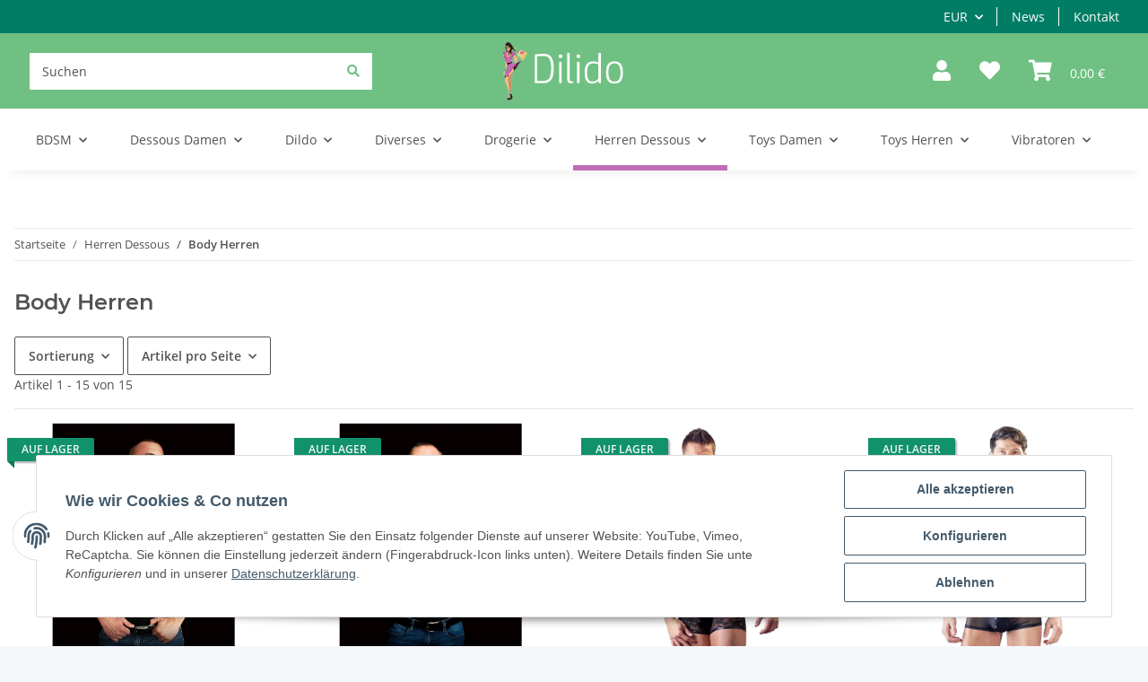

--- FILE ---
content_type: text/html; charset=utf-8
request_url: https://dilido.de/Body-Herren
body_size: 36847
content:
<!DOCTYPE html>
<html lang="de" itemscope itemtype="https://schema.org/CollectionPage">
    
    <head>
        
            <meta http-equiv="content-type" content="text/html; charset=utf-8">
            <meta name="description" itemprop="description" content="Body Herren: Dilido.de 24/7 Sextoys Bestellen Adonis Brustgeschirr - Andres Brustgeschirr - Body - Boxershorts mit Gurtzeug - Costas 1 Brustgeschirr - Costa">
                        <meta name="viewport" content="width=device-width, initial-scale=1.0">
            <meta http-equiv="X-UA-Compatible" content="IE=edge">
                        <meta name="robots" content="index, follow">

            <meta itemprop="url" content="https://dilido.de/Body-Herren">
            
                <meta name="theme-color" content="#1C1D2C">
            
            <meta property="og:type" content="website">
            <meta property="og:site_name" content="Body Herren">
            <meta property="og:title" content="Body Herren">
            <meta property="og:description" content="Body Herren: Dilido.de 24/7 Sextoys Bestellen Adonis Brustgeschirr - Andres Brustgeschirr - Body - Boxershorts mit Gurtzeug - Costas 1 Brustgeschirr - Costa">
            <meta property="og:url" content="https://dilido.de/Body-Herren">

                            <meta itemprop="image" content="https://dilido.de/bilder/intern/shoplogo/shop_logo.png">
                <meta property="og:image" content="https://dilido.de/bilder/intern/shoplogo/shop_logo.png">
                    

        <title itemprop="name">Body Herren</title>

                    <link rel="canonical" href="https://dilido.de/Body-Herren">
        
        

        
            <link type="image/x-icon" href="https://dilido.de/templates/Dilido/themes/base/images/favicon.ico" rel="icon">
        

        
                                                    <style id="criticalCSS">
                :root{--blue: #007bff;--indigo: #6610f2;--purple: #6f42c1;--pink: #e83e8c;--red: #dc3545;--orange: #fd7e14;--yellow: #ffc107;--green: #28a745;--teal: #20c997;--cyan: #17a2b8;--white: #ffffff;--gray: #707070;--gray-dark: #343a40;--primary: #c06db6;--secondary: #525252;--success: #1C871E;--info: #525252;--warning: #f39932;--danger: #b90000;--light: #f5f7fa;--dark: #525252;--gray: #707070;--gray-light: #f5f7fa;--gray-medium: #ebebeb;--gray-dark: #9b9b9b;--gray-darker: #525252;--breakpoint-xs: 0;--breakpoint-sm: 576px;--breakpoint-md: 768px;--breakpoint-lg: 992px;--breakpoint-xl: 1300px;--font-family-sans-serif: "Open Sans", sans-serif;--font-family-monospace: SFMono-Regular, Menlo, Monaco, Consolas, "Liberation Mono", "Courier New", monospace}*,*::before,*::after{box-sizing:border-box}html{font-family:sans-serif;line-height:1.15;-webkit-text-size-adjust:100%;-webkit-tap-highlight-color:rgba(0, 0, 0, 0)}article,aside,figcaption,figure,footer,header,hgroup,main,nav,section{display:block}body{margin:0;font-family:"Open Sans", sans-serif;font-size:0.875rem;font-weight:400;line-height:1.5;color:#525252;text-align:left;background-color:#f5f7fa}[tabindex="-1"]:focus:not(:focus-visible){outline:0 !important}hr{box-sizing:content-box;height:0;overflow:visible}h1,h2,h3,h4,h5,h6{margin-top:0;margin-bottom:1rem}p{margin-top:0;margin-bottom:1rem}abbr[title],abbr[data-original-title]{text-decoration:underline;text-decoration:underline dotted;cursor:help;border-bottom:0;text-decoration-skip-ink:none}address{margin-bottom:1rem;font-style:normal;line-height:inherit}ol,ul,dl{margin-top:0;margin-bottom:1rem}ol ol,ul ul,ol ul,ul ol{margin-bottom:0}dt{font-weight:700}dd{margin-bottom:0.5rem;margin-left:0}blockquote{margin:0 0 1rem}b,strong{font-weight:bolder}small{font-size:80%}sub,sup{position:relative;font-size:75%;line-height:0;vertical-align:baseline}sub{bottom:-0.25em}sup{top:-0.5em}a{color:#525252;text-decoration:underline;background-color:transparent}a:hover{color:#c06db6;text-decoration:none}a:not([href]):not([class]){color:inherit;text-decoration:none}a:not([href]):not([class]):hover{color:inherit;text-decoration:none}pre,code,kbd,samp{font-family:SFMono-Regular, Menlo, Monaco, Consolas, "Liberation Mono", "Courier New", monospace;font-size:1em}pre{margin-top:0;margin-bottom:1rem;overflow:auto;-ms-overflow-style:scrollbar}figure{margin:0 0 1rem}img{vertical-align:middle;border-style:none}svg{overflow:hidden;vertical-align:middle}table{border-collapse:collapse}caption{padding-top:0.75rem;padding-bottom:0.75rem;color:#707070;text-align:left;caption-side:bottom}th{text-align:inherit;text-align:-webkit-match-parent}label{display:inline-block;margin-bottom:0.5rem}button{border-radius:0}button:focus:not(:focus-visible){outline:0}input,button,select,optgroup,textarea{margin:0;font-family:inherit;font-size:inherit;line-height:inherit}button,input{overflow:visible}button,select{text-transform:none}[role="button"]{cursor:pointer}select{word-wrap:normal}button,[type="button"],[type="reset"],[type="submit"]{-webkit-appearance:button}button:not(:disabled),[type="button"]:not(:disabled),[type="reset"]:not(:disabled),[type="submit"]:not(:disabled){cursor:pointer}button::-moz-focus-inner,[type="button"]::-moz-focus-inner,[type="reset"]::-moz-focus-inner,[type="submit"]::-moz-focus-inner{padding:0;border-style:none}input[type="radio"],input[type="checkbox"]{box-sizing:border-box;padding:0}textarea{overflow:auto;resize:vertical}fieldset{min-width:0;padding:0;margin:0;border:0}legend{display:block;width:100%;max-width:100%;padding:0;margin-bottom:0.5rem;font-size:1.5rem;line-height:inherit;color:inherit;white-space:normal}progress{vertical-align:baseline}[type="number"]::-webkit-inner-spin-button,[type="number"]::-webkit-outer-spin-button{height:auto}[type="search"]{outline-offset:-2px;-webkit-appearance:none}[type="search"]::-webkit-search-decoration{-webkit-appearance:none}::-webkit-file-upload-button{font:inherit;-webkit-appearance:button}output{display:inline-block}summary{display:list-item;cursor:pointer}template{display:none}[hidden]{display:none !important}.img-fluid{max-width:100%;height:auto}.img-thumbnail{padding:0.25rem;background-color:#f5f7fa;border:1px solid #dee2e6;border-radius:0.125rem;box-shadow:0 1px 2px rgba(0, 0, 0, 0.075);max-width:100%;height:auto}.figure{display:inline-block}.figure-img{margin-bottom:0.5rem;line-height:1}.figure-caption{font-size:90%;color:#707070}code{font-size:87.5%;color:#e83e8c;word-wrap:break-word}a>code{color:inherit}kbd{padding:0.2rem 0.4rem;font-size:87.5%;color:#ffffff;background-color:#212529;border-radius:0.125rem;box-shadow:inset 0 -0.1rem 0 rgba(0, 0, 0, 0.25)}kbd kbd{padding:0;font-size:100%;font-weight:700;box-shadow:none}pre{display:block;font-size:87.5%;color:#212529}pre code{font-size:inherit;color:inherit;word-break:normal}.pre-scrollable{max-height:340px;overflow-y:scroll}.container,.container-fluid,.container-sm,.container-md,.container-lg,.container-xl{width:100%;padding-right:1rem;padding-left:1rem;margin-right:auto;margin-left:auto}@media (min-width:576px){.container,.container-sm{max-width:97vw}}@media (min-width:768px){.container,.container-sm,.container-md{max-width:720px}}@media (min-width:992px){.container,.container-sm,.container-md,.container-lg{max-width:960px}}@media (min-width:1300px){.container,.container-sm,.container-md,.container-lg,.container-xl{max-width:1250px}}.row{display:flex;flex-wrap:wrap;margin-right:-1rem;margin-left:-1rem}.no-gutters{margin-right:0;margin-left:0}.no-gutters>.col,.no-gutters>[class*="col-"]{padding-right:0;padding-left:0}.col-1,.col-2,.col-3,.col-4,.col-5,.col-6,.col-7,.col-8,.col-9,.col-10,.col-11,.col-12,.col,.col-auto,.col-sm-1,.col-sm-2,.col-sm-3,.col-sm-4,.col-sm-5,.col-sm-6,.col-sm-7,.col-sm-8,.col-sm-9,.col-sm-10,.col-sm-11,.col-sm-12,.col-sm,.col-sm-auto,.col-md-1,.col-md-2,.col-md-3,.col-md-4,.col-md-5,.col-md-6,.col-md-7,.col-md-8,.col-md-9,.col-md-10,.col-md-11,.col-md-12,.col-md,.col-md-auto,.col-lg-1,.col-lg-2,.col-lg-3,.col-lg-4,.col-lg-5,.col-lg-6,.col-lg-7,.col-lg-8,.col-lg-9,.col-lg-10,.col-lg-11,.col-lg-12,.col-lg,.col-lg-auto,.col-xl-1,.col-xl-2,.col-xl-3,.col-xl-4,.col-xl-5,.col-xl-6,.col-xl-7,.col-xl-8,.col-xl-9,.col-xl-10,.col-xl-11,.col-xl-12,.col-xl,.col-xl-auto{position:relative;width:100%;padding-right:1rem;padding-left:1rem}.col{flex-basis:0;flex-grow:1;max-width:100%}.row-cols-1>*{flex:0 0 100%;max-width:100%}.row-cols-2>*{flex:0 0 50%;max-width:50%}.row-cols-3>*{flex:0 0 33.3333333333%;max-width:33.3333333333%}.row-cols-4>*{flex:0 0 25%;max-width:25%}.row-cols-5>*{flex:0 0 20%;max-width:20%}.row-cols-6>*{flex:0 0 16.6666666667%;max-width:16.6666666667%}.col-auto{flex:0 0 auto;width:auto;max-width:100%}.col-1{flex:0 0 8.33333333%;max-width:8.33333333%}.col-2{flex:0 0 16.66666667%;max-width:16.66666667%}.col-3{flex:0 0 25%;max-width:25%}.col-4{flex:0 0 33.33333333%;max-width:33.33333333%}.col-5{flex:0 0 41.66666667%;max-width:41.66666667%}.col-6{flex:0 0 50%;max-width:50%}.col-7{flex:0 0 58.33333333%;max-width:58.33333333%}.col-8{flex:0 0 66.66666667%;max-width:66.66666667%}.col-9{flex:0 0 75%;max-width:75%}.col-10{flex:0 0 83.33333333%;max-width:83.33333333%}.col-11{flex:0 0 91.66666667%;max-width:91.66666667%}.col-12{flex:0 0 100%;max-width:100%}.order-first{order:-1}.order-last{order:13}.order-0{order:0}.order-1{order:1}.order-2{order:2}.order-3{order:3}.order-4{order:4}.order-5{order:5}.order-6{order:6}.order-7{order:7}.order-8{order:8}.order-9{order:9}.order-10{order:10}.order-11{order:11}.order-12{order:12}.offset-1{margin-left:8.33333333%}.offset-2{margin-left:16.66666667%}.offset-3{margin-left:25%}.offset-4{margin-left:33.33333333%}.offset-5{margin-left:41.66666667%}.offset-6{margin-left:50%}.offset-7{margin-left:58.33333333%}.offset-8{margin-left:66.66666667%}.offset-9{margin-left:75%}.offset-10{margin-left:83.33333333%}.offset-11{margin-left:91.66666667%}@media (min-width:576px){.col-sm{flex-basis:0;flex-grow:1;max-width:100%}.row-cols-sm-1>*{flex:0 0 100%;max-width:100%}.row-cols-sm-2>*{flex:0 0 50%;max-width:50%}.row-cols-sm-3>*{flex:0 0 33.3333333333%;max-width:33.3333333333%}.row-cols-sm-4>*{flex:0 0 25%;max-width:25%}.row-cols-sm-5>*{flex:0 0 20%;max-width:20%}.row-cols-sm-6>*{flex:0 0 16.6666666667%;max-width:16.6666666667%}.col-sm-auto{flex:0 0 auto;width:auto;max-width:100%}.col-sm-1{flex:0 0 8.33333333%;max-width:8.33333333%}.col-sm-2{flex:0 0 16.66666667%;max-width:16.66666667%}.col-sm-3{flex:0 0 25%;max-width:25%}.col-sm-4{flex:0 0 33.33333333%;max-width:33.33333333%}.col-sm-5{flex:0 0 41.66666667%;max-width:41.66666667%}.col-sm-6{flex:0 0 50%;max-width:50%}.col-sm-7{flex:0 0 58.33333333%;max-width:58.33333333%}.col-sm-8{flex:0 0 66.66666667%;max-width:66.66666667%}.col-sm-9{flex:0 0 75%;max-width:75%}.col-sm-10{flex:0 0 83.33333333%;max-width:83.33333333%}.col-sm-11{flex:0 0 91.66666667%;max-width:91.66666667%}.col-sm-12{flex:0 0 100%;max-width:100%}.order-sm-first{order:-1}.order-sm-last{order:13}.order-sm-0{order:0}.order-sm-1{order:1}.order-sm-2{order:2}.order-sm-3{order:3}.order-sm-4{order:4}.order-sm-5{order:5}.order-sm-6{order:6}.order-sm-7{order:7}.order-sm-8{order:8}.order-sm-9{order:9}.order-sm-10{order:10}.order-sm-11{order:11}.order-sm-12{order:12}.offset-sm-0{margin-left:0}.offset-sm-1{margin-left:8.33333333%}.offset-sm-2{margin-left:16.66666667%}.offset-sm-3{margin-left:25%}.offset-sm-4{margin-left:33.33333333%}.offset-sm-5{margin-left:41.66666667%}.offset-sm-6{margin-left:50%}.offset-sm-7{margin-left:58.33333333%}.offset-sm-8{margin-left:66.66666667%}.offset-sm-9{margin-left:75%}.offset-sm-10{margin-left:83.33333333%}.offset-sm-11{margin-left:91.66666667%}}@media (min-width:768px){.col-md{flex-basis:0;flex-grow:1;max-width:100%}.row-cols-md-1>*{flex:0 0 100%;max-width:100%}.row-cols-md-2>*{flex:0 0 50%;max-width:50%}.row-cols-md-3>*{flex:0 0 33.3333333333%;max-width:33.3333333333%}.row-cols-md-4>*{flex:0 0 25%;max-width:25%}.row-cols-md-5>*{flex:0 0 20%;max-width:20%}.row-cols-md-6>*{flex:0 0 16.6666666667%;max-width:16.6666666667%}.col-md-auto{flex:0 0 auto;width:auto;max-width:100%}.col-md-1{flex:0 0 8.33333333%;max-width:8.33333333%}.col-md-2{flex:0 0 16.66666667%;max-width:16.66666667%}.col-md-3{flex:0 0 25%;max-width:25%}.col-md-4{flex:0 0 33.33333333%;max-width:33.33333333%}.col-md-5{flex:0 0 41.66666667%;max-width:41.66666667%}.col-md-6{flex:0 0 50%;max-width:50%}.col-md-7{flex:0 0 58.33333333%;max-width:58.33333333%}.col-md-8{flex:0 0 66.66666667%;max-width:66.66666667%}.col-md-9{flex:0 0 75%;max-width:75%}.col-md-10{flex:0 0 83.33333333%;max-width:83.33333333%}.col-md-11{flex:0 0 91.66666667%;max-width:91.66666667%}.col-md-12{flex:0 0 100%;max-width:100%}.order-md-first{order:-1}.order-md-last{order:13}.order-md-0{order:0}.order-md-1{order:1}.order-md-2{order:2}.order-md-3{order:3}.order-md-4{order:4}.order-md-5{order:5}.order-md-6{order:6}.order-md-7{order:7}.order-md-8{order:8}.order-md-9{order:9}.order-md-10{order:10}.order-md-11{order:11}.order-md-12{order:12}.offset-md-0{margin-left:0}.offset-md-1{margin-left:8.33333333%}.offset-md-2{margin-left:16.66666667%}.offset-md-3{margin-left:25%}.offset-md-4{margin-left:33.33333333%}.offset-md-5{margin-left:41.66666667%}.offset-md-6{margin-left:50%}.offset-md-7{margin-left:58.33333333%}.offset-md-8{margin-left:66.66666667%}.offset-md-9{margin-left:75%}.offset-md-10{margin-left:83.33333333%}.offset-md-11{margin-left:91.66666667%}}@media (min-width:992px){.col-lg{flex-basis:0;flex-grow:1;max-width:100%}.row-cols-lg-1>*{flex:0 0 100%;max-width:100%}.row-cols-lg-2>*{flex:0 0 50%;max-width:50%}.row-cols-lg-3>*{flex:0 0 33.3333333333%;max-width:33.3333333333%}.row-cols-lg-4>*{flex:0 0 25%;max-width:25%}.row-cols-lg-5>*{flex:0 0 20%;max-width:20%}.row-cols-lg-6>*{flex:0 0 16.6666666667%;max-width:16.6666666667%}.col-lg-auto{flex:0 0 auto;width:auto;max-width:100%}.col-lg-1{flex:0 0 8.33333333%;max-width:8.33333333%}.col-lg-2{flex:0 0 16.66666667%;max-width:16.66666667%}.col-lg-3{flex:0 0 25%;max-width:25%}.col-lg-4{flex:0 0 33.33333333%;max-width:33.33333333%}.col-lg-5{flex:0 0 41.66666667%;max-width:41.66666667%}.col-lg-6{flex:0 0 50%;max-width:50%}.col-lg-7{flex:0 0 58.33333333%;max-width:58.33333333%}.col-lg-8{flex:0 0 66.66666667%;max-width:66.66666667%}.col-lg-9{flex:0 0 75%;max-width:75%}.col-lg-10{flex:0 0 83.33333333%;max-width:83.33333333%}.col-lg-11{flex:0 0 91.66666667%;max-width:91.66666667%}.col-lg-12{flex:0 0 100%;max-width:100%}.order-lg-first{order:-1}.order-lg-last{order:13}.order-lg-0{order:0}.order-lg-1{order:1}.order-lg-2{order:2}.order-lg-3{order:3}.order-lg-4{order:4}.order-lg-5{order:5}.order-lg-6{order:6}.order-lg-7{order:7}.order-lg-8{order:8}.order-lg-9{order:9}.order-lg-10{order:10}.order-lg-11{order:11}.order-lg-12{order:12}.offset-lg-0{margin-left:0}.offset-lg-1{margin-left:8.33333333%}.offset-lg-2{margin-left:16.66666667%}.offset-lg-3{margin-left:25%}.offset-lg-4{margin-left:33.33333333%}.offset-lg-5{margin-left:41.66666667%}.offset-lg-6{margin-left:50%}.offset-lg-7{margin-left:58.33333333%}.offset-lg-8{margin-left:66.66666667%}.offset-lg-9{margin-left:75%}.offset-lg-10{margin-left:83.33333333%}.offset-lg-11{margin-left:91.66666667%}}@media (min-width:1300px){.col-xl{flex-basis:0;flex-grow:1;max-width:100%}.row-cols-xl-1>*{flex:0 0 100%;max-width:100%}.row-cols-xl-2>*{flex:0 0 50%;max-width:50%}.row-cols-xl-3>*{flex:0 0 33.3333333333%;max-width:33.3333333333%}.row-cols-xl-4>*{flex:0 0 25%;max-width:25%}.row-cols-xl-5>*{flex:0 0 20%;max-width:20%}.row-cols-xl-6>*{flex:0 0 16.6666666667%;max-width:16.6666666667%}.col-xl-auto{flex:0 0 auto;width:auto;max-width:100%}.col-xl-1{flex:0 0 8.33333333%;max-width:8.33333333%}.col-xl-2{flex:0 0 16.66666667%;max-width:16.66666667%}.col-xl-3{flex:0 0 25%;max-width:25%}.col-xl-4{flex:0 0 33.33333333%;max-width:33.33333333%}.col-xl-5{flex:0 0 41.66666667%;max-width:41.66666667%}.col-xl-6{flex:0 0 50%;max-width:50%}.col-xl-7{flex:0 0 58.33333333%;max-width:58.33333333%}.col-xl-8{flex:0 0 66.66666667%;max-width:66.66666667%}.col-xl-9{flex:0 0 75%;max-width:75%}.col-xl-10{flex:0 0 83.33333333%;max-width:83.33333333%}.col-xl-11{flex:0 0 91.66666667%;max-width:91.66666667%}.col-xl-12{flex:0 0 100%;max-width:100%}.order-xl-first{order:-1}.order-xl-last{order:13}.order-xl-0{order:0}.order-xl-1{order:1}.order-xl-2{order:2}.order-xl-3{order:3}.order-xl-4{order:4}.order-xl-5{order:5}.order-xl-6{order:6}.order-xl-7{order:7}.order-xl-8{order:8}.order-xl-9{order:9}.order-xl-10{order:10}.order-xl-11{order:11}.order-xl-12{order:12}.offset-xl-0{margin-left:0}.offset-xl-1{margin-left:8.33333333%}.offset-xl-2{margin-left:16.66666667%}.offset-xl-3{margin-left:25%}.offset-xl-4{margin-left:33.33333333%}.offset-xl-5{margin-left:41.66666667%}.offset-xl-6{margin-left:50%}.offset-xl-7{margin-left:58.33333333%}.offset-xl-8{margin-left:66.66666667%}.offset-xl-9{margin-left:75%}.offset-xl-10{margin-left:83.33333333%}.offset-xl-11{margin-left:91.66666667%}}.nav{display:flex;flex-wrap:wrap;padding-left:0;margin-bottom:0;list-style:none}.nav-link{display:block;padding:0.5rem 1rem;text-decoration:none}.nav-link:hover,.nav-link:focus{text-decoration:none}.nav-link.disabled{color:#707070;pointer-events:none;cursor:default}.nav-tabs{border-bottom:1px solid #dee2e6}.nav-tabs .nav-link{margin-bottom:-1px;border:1px solid transparent;border-top-left-radius:0;border-top-right-radius:0}.nav-tabs .nav-link:hover,.nav-tabs .nav-link:focus{border-color:transparent}.nav-tabs .nav-link.disabled{color:#707070;background-color:transparent;border-color:transparent}.nav-tabs .nav-link.active,.nav-tabs .nav-item.show .nav-link{color:#525252;background-color:transparent;border-color:#c06db6}.nav-tabs .dropdown-menu{margin-top:-1px;border-top-left-radius:0;border-top-right-radius:0}.nav-pills .nav-link{border-radius:0.125rem}.nav-pills .nav-link.active,.nav-pills .show>.nav-link{color:#ffffff;background-color:#c06db6}.nav-fill>.nav-link,.nav-fill .nav-item{flex:1 1 auto;text-align:center}.nav-justified>.nav-link,.nav-justified .nav-item{flex-basis:0;flex-grow:1;text-align:center}.tab-content>.tab-pane{display:none}.tab-content>.active{display:block}.navbar{position:relative;display:flex;flex-wrap:wrap;align-items:center;justify-content:space-between;padding:0.4rem 1rem}.navbar .container,.navbar .container-fluid,.navbar .container-sm,.navbar .container-md,.navbar .container-lg,.navbar .container-xl,.navbar>.container-sm,.navbar>.container-md,.navbar>.container-lg,.navbar>.container-xl{display:flex;flex-wrap:wrap;align-items:center;justify-content:space-between}.navbar-brand{display:inline-block;padding-top:0.40625rem;padding-bottom:0.40625rem;margin-right:1rem;font-size:1rem;line-height:inherit;white-space:nowrap}.navbar-brand:hover,.navbar-brand:focus{text-decoration:none}.navbar-nav{display:flex;flex-direction:column;padding-left:0;margin-bottom:0;list-style:none}.navbar-nav .nav-link{padding-right:0;padding-left:0}.navbar-nav .dropdown-menu{position:static;float:none}.navbar-text{display:inline-block;padding-top:0.5rem;padding-bottom:0.5rem}.navbar-collapse{flex-basis:100%;flex-grow:1;align-items:center}.navbar-toggler{padding:0.25rem 0.75rem;font-size:1rem;line-height:1;background-color:transparent;border:1px solid transparent;border-radius:0.125rem}.navbar-toggler:hover,.navbar-toggler:focus{text-decoration:none}.navbar-toggler-icon{display:inline-block;width:1.5em;height:1.5em;vertical-align:middle;content:"";background:50% / 100% 100% no-repeat}.navbar-nav-scroll{max-height:75vh;overflow-y:auto}@media (max-width:575.98px){.navbar-expand-sm>.container,.navbar-expand-sm>.container-fluid,.navbar-expand-sm>.container-sm,.navbar-expand-sm>.container-md,.navbar-expand-sm>.container-lg,.navbar-expand-sm>.container-xl{padding-right:0;padding-left:0}}@media (min-width:576px){.navbar-expand-sm{flex-flow:row nowrap;justify-content:flex-start}.navbar-expand-sm .navbar-nav{flex-direction:row}.navbar-expand-sm .navbar-nav .dropdown-menu{position:absolute}.navbar-expand-sm .navbar-nav .nav-link{padding-right:1.5rem;padding-left:1.5rem}.navbar-expand-sm>.container,.navbar-expand-sm>.container-fluid,.navbar-expand-sm>.container-sm,.navbar-expand-sm>.container-md,.navbar-expand-sm>.container-lg,.navbar-expand-sm>.container-xl{flex-wrap:nowrap}.navbar-expand-sm .navbar-nav-scroll{overflow:visible}.navbar-expand-sm .navbar-collapse{display:flex !important;flex-basis:auto}.navbar-expand-sm .navbar-toggler{display:none}}@media (max-width:767.98px){.navbar-expand-md>.container,.navbar-expand-md>.container-fluid,.navbar-expand-md>.container-sm,.navbar-expand-md>.container-md,.navbar-expand-md>.container-lg,.navbar-expand-md>.container-xl{padding-right:0;padding-left:0}}@media (min-width:768px){.navbar-expand-md{flex-flow:row nowrap;justify-content:flex-start}.navbar-expand-md .navbar-nav{flex-direction:row}.navbar-expand-md .navbar-nav .dropdown-menu{position:absolute}.navbar-expand-md .navbar-nav .nav-link{padding-right:1.5rem;padding-left:1.5rem}.navbar-expand-md>.container,.navbar-expand-md>.container-fluid,.navbar-expand-md>.container-sm,.navbar-expand-md>.container-md,.navbar-expand-md>.container-lg,.navbar-expand-md>.container-xl{flex-wrap:nowrap}.navbar-expand-md .navbar-nav-scroll{overflow:visible}.navbar-expand-md .navbar-collapse{display:flex !important;flex-basis:auto}.navbar-expand-md .navbar-toggler{display:none}}@media (max-width:991.98px){.navbar-expand-lg>.container,.navbar-expand-lg>.container-fluid,.navbar-expand-lg>.container-sm,.navbar-expand-lg>.container-md,.navbar-expand-lg>.container-lg,.navbar-expand-lg>.container-xl{padding-right:0;padding-left:0}}@media (min-width:992px){.navbar-expand-lg{flex-flow:row nowrap;justify-content:flex-start}.navbar-expand-lg .navbar-nav{flex-direction:row}.navbar-expand-lg .navbar-nav .dropdown-menu{position:absolute}.navbar-expand-lg .navbar-nav .nav-link{padding-right:1.5rem;padding-left:1.5rem}.navbar-expand-lg>.container,.navbar-expand-lg>.container-fluid,.navbar-expand-lg>.container-sm,.navbar-expand-lg>.container-md,.navbar-expand-lg>.container-lg,.navbar-expand-lg>.container-xl{flex-wrap:nowrap}.navbar-expand-lg .navbar-nav-scroll{overflow:visible}.navbar-expand-lg .navbar-collapse{display:flex !important;flex-basis:auto}.navbar-expand-lg .navbar-toggler{display:none}}@media (max-width:1299.98px){.navbar-expand-xl>.container,.navbar-expand-xl>.container-fluid,.navbar-expand-xl>.container-sm,.navbar-expand-xl>.container-md,.navbar-expand-xl>.container-lg,.navbar-expand-xl>.container-xl{padding-right:0;padding-left:0}}@media (min-width:1300px){.navbar-expand-xl{flex-flow:row nowrap;justify-content:flex-start}.navbar-expand-xl .navbar-nav{flex-direction:row}.navbar-expand-xl .navbar-nav .dropdown-menu{position:absolute}.navbar-expand-xl .navbar-nav .nav-link{padding-right:1.5rem;padding-left:1.5rem}.navbar-expand-xl>.container,.navbar-expand-xl>.container-fluid,.navbar-expand-xl>.container-sm,.navbar-expand-xl>.container-md,.navbar-expand-xl>.container-lg,.navbar-expand-xl>.container-xl{flex-wrap:nowrap}.navbar-expand-xl .navbar-nav-scroll{overflow:visible}.navbar-expand-xl .navbar-collapse{display:flex !important;flex-basis:auto}.navbar-expand-xl .navbar-toggler{display:none}}.navbar-expand{flex-flow:row nowrap;justify-content:flex-start}.navbar-expand>.container,.navbar-expand>.container-fluid,.navbar-expand>.container-sm,.navbar-expand>.container-md,.navbar-expand>.container-lg,.navbar-expand>.container-xl{padding-right:0;padding-left:0}.navbar-expand .navbar-nav{flex-direction:row}.navbar-expand .navbar-nav .dropdown-menu{position:absolute}.navbar-expand .navbar-nav .nav-link{padding-right:1.5rem;padding-left:1.5rem}.navbar-expand>.container,.navbar-expand>.container-fluid,.navbar-expand>.container-sm,.navbar-expand>.container-md,.navbar-expand>.container-lg,.navbar-expand>.container-xl{flex-wrap:nowrap}.navbar-expand .navbar-nav-scroll{overflow:visible}.navbar-expand .navbar-collapse{display:flex !important;flex-basis:auto}.navbar-expand .navbar-toggler{display:none}.navbar-light .navbar-brand{color:rgba(0, 0, 0, 0.9)}.navbar-light .navbar-brand:hover,.navbar-light .navbar-brand:focus{color:rgba(0, 0, 0, 0.9)}.navbar-light .navbar-nav .nav-link{color:#525252}.navbar-light .navbar-nav .nav-link:hover,.navbar-light .navbar-nav .nav-link:focus{color:#c06db6}.navbar-light .navbar-nav .nav-link.disabled{color:rgba(0, 0, 0, 0.3)}.navbar-light .navbar-nav .show>.nav-link,.navbar-light .navbar-nav .active>.nav-link,.navbar-light .navbar-nav .nav-link.show,.navbar-light .navbar-nav .nav-link.active{color:rgba(0, 0, 0, 0.9)}.navbar-light .navbar-toggler{color:#525252;border-color:rgba(0, 0, 0, 0.1)}.navbar-light .navbar-toggler-icon{background-image:url("data:image/svg+xml,%3csvg xmlns='http://www.w3.org/2000/svg' width='30' height='30' viewBox='0 0 30 30'%3e%3cpath stroke='%23525252' stroke-linecap='round' stroke-miterlimit='10' stroke-width='2' d='M4 7h22M4 15h22M4 23h22'/%3e%3c/svg%3e")}.navbar-light .navbar-text{color:#525252}.navbar-light .navbar-text a{color:rgba(0, 0, 0, 0.9)}.navbar-light .navbar-text a:hover,.navbar-light .navbar-text a:focus{color:rgba(0, 0, 0, 0.9)}.navbar-dark .navbar-brand{color:#ffffff}.navbar-dark .navbar-brand:hover,.navbar-dark .navbar-brand:focus{color:#ffffff}.navbar-dark .navbar-nav .nav-link{color:rgba(255, 255, 255, 0.5)}.navbar-dark .navbar-nav .nav-link:hover,.navbar-dark .navbar-nav .nav-link:focus{color:rgba(255, 255, 255, 0.75)}.navbar-dark .navbar-nav .nav-link.disabled{color:rgba(255, 255, 255, 0.25)}.navbar-dark .navbar-nav .show>.nav-link,.navbar-dark .navbar-nav .active>.nav-link,.navbar-dark .navbar-nav .nav-link.show,.navbar-dark .navbar-nav .nav-link.active{color:#ffffff}.navbar-dark .navbar-toggler{color:rgba(255, 255, 255, 0.5);border-color:rgba(255, 255, 255, 0.1)}.navbar-dark .navbar-toggler-icon{background-image:url("data:image/svg+xml,%3csvg xmlns='http://www.w3.org/2000/svg' width='30' height='30' viewBox='0 0 30 30'%3e%3cpath stroke='rgba%28255, 255, 255, 0.5%29' stroke-linecap='round' stroke-miterlimit='10' stroke-width='2' d='M4 7h22M4 15h22M4 23h22'/%3e%3c/svg%3e")}.navbar-dark .navbar-text{color:rgba(255, 255, 255, 0.5)}.navbar-dark .navbar-text a{color:#ffffff}.navbar-dark .navbar-text a:hover,.navbar-dark .navbar-text a:focus{color:#ffffff}.fa,.fas,.far,.fal{display:inline-block}h1,h2,h3,h4,h5,h6,.h1,.h2,.h3,.productlist-filter-headline,.h4,.h5,.h6{margin-bottom:1rem;font-family:Montserrat, sans-serif;font-weight:400;line-height:1.2;color:#525252}h1,.h1{font-size:1.875rem}h2,.h2{font-size:1.5rem}h3,.h3,.productlist-filter-headline{font-size:1rem}h4,.h4{font-size:0.875rem}h5,.h5{font-size:0.875rem}h6,.h6{font-size:0.875rem}.label-slide .form-group:not(.exclude-from-label-slide):not(.checkbox) label{display:none}.modal{display:none}.carousel-thumbnails .slick-arrow{opacity:0}.consent-modal:not(.active){display:none}.consent-banner-icon{width:1em;height:1em}.mini>#consent-banner{display:none}html{overflow-y:scroll}.dropdown-menu{display:none}.dropdown-toggle::after{content:"";margin-left:0.5rem;display:inline-block}.input-group{position:relative;display:flex;flex-wrap:wrap;align-items:stretch;width:100%}.input-group>.form-control{flex:1 1 auto;width:1%}#main-wrapper,#header-top-bar,header{background:#ffffff}.container-fluid-xl{max-width:103.125rem}.nav-dividers .nav-item{position:relative}.nav-dividers .nav-item:not(:last-child)::after{content:"";position:absolute;right:0;top:0.5rem;height:calc(100% - 1rem);border-right:0.0625rem solid currentColor}.nav-link{text-decoration:none}.nav-scrollbar{overflow:hidden;display:flex;align-items:center}.nav-scrollbar .nav,.nav-scrollbar .navbar-nav{flex-wrap:nowrap}.nav-scrollbar .nav-item{white-space:nowrap}.nav-scrollbar-inner{overflow-x:auto;padding-bottom:1.5rem;align-self:flex-start}#shop-nav{align-items:center;flex-shrink:0;margin-left:auto}@media (max-width:767.98px){#shop-nav .nav-link{padding-left:0.75rem;padding-right:0.75rem}}.breadcrumb{display:flex;flex-wrap:wrap;padding:0.5rem 0;margin-bottom:0;list-style:none;background-color:transparent;border-radius:0}.breadcrumb-item+.breadcrumb-item{padding-left:0.5rem}.breadcrumb-item+.breadcrumb-item::before{display:inline-block;padding-right:0.5rem;color:#707070;content:"/"}.breadcrumb-item.active{color:#525252;font-weight:700}.breadcrumb-item.first::before{display:none}.breadcrumb-wrapper{margin-bottom:2rem}@media (min-width:992px){.breadcrumb-wrapper{border-style:solid;border-color:#ebebeb;border-width:1px 0}}.breadcrumb{font-size:0.8125rem}.breadcrumb a{text-decoration:none}.breadcrumb-back{padding-right:1rem;margin-right:1rem;border-right:1px solid #ebebeb}#header-top-bar{position:relative;background-color:#ffffff;z-index:1021;flex-direction:row-reverse}#header-top-bar,header{background-color:#ffffff;color:#525252}#header-top-bar a,header a{text-decoration:none;color:#525252}#header-top-bar a:hover:not(.dropdown-item):not(.btn),header a:hover:not(.dropdown-item):not(.btn){color:#c06db6}header{box-shadow:0 1rem 0.5625rem -0.75rem rgba(0, 0, 0, 0.06);position:relative;z-index:1020}header .form-control,header .form-control:focus{background-color:#ffffff;color:#525252}header .navbar{padding:0;position:static}@media (min-width:992px){header{padding-bottom:0}header .navbar-brand{margin-right:3rem}}header .navbar-brand{padding-top:0.4rem;padding-bottom:0.4rem}header .navbar-brand img{height:2rem;width:auto}header .navbar-toggler{color:#525252}header .nav-right .dropdown-menu{margin-top:-0.03125rem;box-shadow:inset 0 1rem 0.5625rem -0.75rem rgba(0, 0, 0, 0.06)}@media (min-width:992px){header .navbar-brand{padding-top:0.6rem;padding-bottom:0.6rem}header .navbar-brand img{height:3.0625rem}header .navbar-collapse{height:4.3125rem}header .navbar-nav>.nav-item>.nav-link{position:relative;padding:1.5rem}header .navbar-nav>.nav-item>.nav-link::before{content:"";position:absolute;bottom:0;left:50%;transform:translateX(-50%);border-width:0 0 6px;border-color:#c06db6;border-style:solid;transition:width 0.4s;width:0}header .navbar-nav>.nav-item.active>.nav-link::before,header .navbar-nav>.nav-item:hover>.nav-link::before,header .navbar-nav>.nav-item.hover>.nav-link::before{width:100%}header .navbar-nav>.nav-item .nav{flex-wrap:wrap}header .navbar-nav .nav .nav-link{padding:0}header .navbar-nav .nav .nav-link::after{display:none}header .navbar-nav .dropdown .nav-item{width:100%}header .nav-mobile-body{align-self:flex-start;width:100%}header .nav-scrollbar-inner{width:100%}header .nav-right .nav-link{padding-top:1.5rem;padding-bottom:1.5rem}}.btn{display:inline-block;font-weight:600;color:#525252;text-align:center;vertical-align:middle;user-select:none;background-color:transparent;border:1px solid transparent;padding:0.625rem 0.9375rem;font-size:0.875rem;line-height:1.5;border-radius:0.125rem}.btn.disabled,.btn:disabled{opacity:0.65;box-shadow:none}.btn:not(:disabled):not(.disabled):active,.btn:not(:disabled):not(.disabled).active{box-shadow:none}.form-control{display:block;width:100%;height:calc(1.5em + 1.25rem + 2px);padding:0.625rem 0.9375rem;font-size:0.875rem;font-weight:400;line-height:1.5;color:#525252;background-color:#ffffff;background-clip:padding-box;border:1px solid #707070;border-radius:0.125rem;box-shadow:inset 0 1px 1px rgba(0, 0, 0, 0.075);transition:border-color 0.15s ease-in-out, box-shadow 0.15s ease-in-out}@media (prefers-reduced-motion:reduce){.form-control{transition:none}}.square{display:flex;position:relative}.square::before{content:"";display:inline-block;padding-bottom:100%}.flex-row-reverse{flex-direction:row-reverse !important}.flex-column{flex-direction:column !important}.justify-content-start{justify-content:flex-start !important}.collapse:not(.show){display:none}.d-none{display:none !important}.d-block{display:block !important}.d-flex{display:flex !important}.d-inline-block{display:inline-block !important}@media (min-width:992px){.d-lg-none{display:none !important}.d-lg-block{display:block !important}.d-lg-flex{display:flex !important}}@media (min-width:768px){.d-md-none{display:none !important}.d-md-block{display:block !important}.d-md-flex{display:flex !important}.d-md-inline-block{display:inline-block !important}}.form-group{margin-bottom:1rem}.btn-secondary{background-color:#525252;color:#f5f7fa}.btn-outline-secondary{color:#525252;border-color:#525252}.btn-group{display:inline-flex}.productlist-filter-headline{border-bottom:1px solid #ebebeb;padding-bottom:0.5rem;margin-bottom:1rem}hr{margin-top:1rem;margin-bottom:1rem;border:0;border-top:1px solid rgba(0, 0, 0, 0.1)}.badge-circle-1{background-color:#ffffff}#content{padding-bottom:3rem}#content-wrapper{margin-top:0}#content-wrapper.has-fluid{padding-top:1rem}#content-wrapper:not(.has-fluid){padding-top:2rem}@media (min-width:992px){#content-wrapper:not(.has-fluid){padding-top:4rem}}#search{margin-right:1rem;display:none}@media (min-width:992px){#search{display:block}}#footer{background-color:#f5f7fa;color:#525252}.toggler-logo-wrapper{float:left}@media (min-width:992px){.toggler-logo-wrapper .logo-wrapper{padding-left:1.5rem}}@media (max-width:991.98px){.toggler-logo-wrapper{position:absolute}.toggler-logo-wrapper .logo-wrapper{float:left}.toggler-logo-wrapper .burger-menu-wrapper{float:left;padding-top:1rem}}.navbar .container{display:block}.lazyloading{color:transparent;width:auto;height:auto;max-width:40px;max-height:40px}.lazyload{opacity:0 !important}
            </style>
                                                            <link rel="preload" href="https://dilido.de/templates/Dilido/themes/my-nova/my-nova.css?v=1.0.5" as="style" onload="this.onload=null;this.rel='stylesheet'">
                                    <link rel="preload" href="https://dilido.de/templates/Dilido/themes/my-nova/custom.css?v=1.0.5" as="style" onload="this.onload=null;this.rel='stylesheet'">
                                                                            <link rel="preload" href="https://dilido.de/plugins/jtl_paypal_commerce/frontend/css/style.css?v=1.0.5" as="style" onload="this.onload=null;this.rel='stylesheet'">
                                    
                <noscript>
                                            <link rel="stylesheet" href="https://dilido.de/templates/Dilido/themes/my-nova/my-nova.css?v=1.0.5">
                                            <link rel="stylesheet" href="https://dilido.de/templates/Dilido/themes/my-nova/custom.css?v=1.0.5">
                                                                                            <link href="https://dilido.de/plugins/jtl_paypal_commerce/frontend/css/style.css?v=1.0.5" rel="stylesheet">
                                                            </noscript>
            
                                <script>
                /*! loadCSS rel=preload polyfill. [c]2017 Filament Group, Inc. MIT License */
                (function (w) {
                    "use strict";
                    if (!w.loadCSS) {
                        w.loadCSS = function (){};
                    }
                    var rp = loadCSS.relpreload = {};
                    rp.support                  = (function () {
                        var ret;
                        try {
                            ret = w.document.createElement("link").relList.supports("preload");
                        } catch (e) {
                            ret = false;
                        }
                        return function () {
                            return ret;
                        };
                    })();
                    rp.bindMediaToggle          = function (link) {
                        var finalMedia = link.media || "all";

                        function enableStylesheet() {
                            if (link.addEventListener) {
                                link.removeEventListener("load", enableStylesheet);
                            } else if (link.attachEvent) {
                                link.detachEvent("onload", enableStylesheet);
                            }
                            link.setAttribute("onload", null);
                            link.media = finalMedia;
                        }

                        if (link.addEventListener) {
                            link.addEventListener("load", enableStylesheet);
                        } else if (link.attachEvent) {
                            link.attachEvent("onload", enableStylesheet);
                        }
                        setTimeout(function () {
                            link.rel   = "stylesheet";
                            link.media = "only x";
                        });
                        setTimeout(enableStylesheet, 3000);
                    };

                    rp.poly = function () {
                        if (rp.support()) {
                            return;
                        }
                        var links = w.document.getElementsByTagName("link");
                        for (var i = 0; i < links.length; i++) {
                            var link = links[i];
                            if (link.rel === "preload" && link.getAttribute("as") === "style" && !link.getAttribute("data-loadcss")) {
                                link.setAttribute("data-loadcss", true);
                                rp.bindMediaToggle(link);
                            }
                        }
                    };

                    if (!rp.support()) {
                        rp.poly();

                        var run = w.setInterval(rp.poly, 500);
                        if (w.addEventListener) {
                            w.addEventListener("load", function () {
                                rp.poly();
                                w.clearInterval(run);
                            });
                        } else if (w.attachEvent) {
                            w.attachEvent("onload", function () {
                                rp.poly();
                                w.clearInterval(run);
                            });
                        }
                    }

                    if (typeof exports !== "undefined") {
                        exports.loadCSS = loadCSS;
                    }
                    else {
                        w.loadCSS = loadCSS;
                    }
                }(typeof global !== "undefined" ? global : this));
            </script>
                                        <link rel="alternate" type="application/rss+xml" title="Newsfeed Dilido | Große Auswahl an Dildos &amp; Vibratoren. Jetzt entdecken und günstig online bestellen. 100% diskret &amp; anonym!" href="https://dilido.de/rss.xml">
                                            

                

        <script>
            window.lazySizesConfig = window.lazySizesConfig || {};
            window.lazySizesConfig.expand  = 50;
        </script>
        <script src="https://dilido.de/templates/NOVA/js/jquery-3.5.1.min.js"></script>
        <script src="https://dilido.de/templates/NOVA/js/lazysizes.min.js"></script>

                                                                            <script defer src="https://dilido.de/templates/NOVA/js/bootstrap-toolkit.js?v=1.0.5"></script>
                            <script defer src="https://dilido.de/templates/NOVA/js/popper.min.js?v=1.0.5"></script>
                            <script defer src="https://dilido.de/templates/NOVA/js/bootstrap.bundle.min.js?v=1.0.5"></script>
                            <script defer src="https://dilido.de/templates/NOVA/js/slick.min.js?v=1.0.5"></script>
                            <script defer src="https://dilido.de/templates/NOVA/js/eModal.min.js?v=1.0.5"></script>
                            <script defer src="https://dilido.de/templates/NOVA/js/jquery.nivo.slider.pack.js?v=1.0.5"></script>
                            <script defer src="https://dilido.de/templates/NOVA/js/bootstrap-select.min.js?v=1.0.5"></script>
                            <script defer src="https://dilido.de/templates/Dilido/js/jtl.evo.js?v=1.0.5"></script>
                            <script defer src="https://dilido.de/templates/NOVA/js/typeahead.bundle.min.js?v=1.0.5"></script>
                            <script defer src="https://dilido.de/templates/NOVA/js/wow.min.js?v=1.0.5"></script>
                            <script defer src="https://dilido.de/templates/NOVA/js/colcade.js?v=1.0.5"></script>
                            <script defer src="https://dilido.de/templates/NOVA/js/global.js?v=1.0.5"></script>
                            <script defer src="https://dilido.de/templates/NOVA/js/slick-lightbox.min.js?v=1.0.5"></script>
                            <script defer src="https://dilido.de/templates/NOVA/js/jquery.serialize-object.min.js?v=1.0.5"></script>
                            <script defer src="https://dilido.de/templates/NOVA/js/jtl.io.js?v=1.0.5"></script>
                            <script defer src="https://dilido.de/templates/NOVA/js/jtl.article.js?v=1.0.5"></script>
                            <script defer src="https://dilido.de/templates/NOVA/js/jtl.basket.js?v=1.0.5"></script>
                            <script defer src="https://dilido.de/templates/NOVA/js/parallax.min.js?v=1.0.5"></script>
                            <script defer src="https://dilido.de/templates/NOVA/js/jqcloud.js?v=1.0.5"></script>
                            <script defer src="https://dilido.de/templates/NOVA/js/nouislider.min.js?v=1.0.5"></script>
                            <script defer src="https://dilido.de/templates/NOVA/js/consent.js?v=1.0.5"></script>
                            <script defer src="https://dilido.de/templates/NOVA/js/consent.youtube.js?v=1.0.5"></script>
                                
                    <script defer src="https://dilido.de/templates/Dilido/js/custom.js?v=1.0.5"></script>
        
        

        
                <link rel="preload" href="https://dilido.de/templates/NOVA/themes/base/fonts/opensans/open-sans-600.woff2" as="font" crossorigin>
        <link rel="preload" href="https://dilido.de/templates/NOVA/themes/base/fonts/opensans/open-sans-regular.woff2" as="font" crossorigin>
        <link rel="preload" href="https://dilido.de/templates/NOVA/themes/base/fonts/montserrat/Montserrat-SemiBold.woff2" as="font" crossorigin>
                    <link rel="preload" href="https://dilido.de/templates/NOVA/themes/base/fontawesome/webfonts/fa-solid-900.woff2" as="font" crossorigin>
            <link rel="preload" href="https://dilido.de/templates/NOVA/themes/base/fontawesome/webfonts/fa-regular-400.woff2" as="font" crossorigin>
        
        
        
                        <script type="module" src="https://dilido.de/templates/NOVA/js/app/app.js"></script>
    </head>
    

    
    
        <body class="                     wish-compare-animation-mobile                                                                is-nova" data-page="2">
<script src="https://dilido.de/plugins/jtl_paypal_commerce/frontend/template/ecs/jsTemplates/standaloneButtonTemplate.js"></script>
                <script src="https://dilido.de/plugins/jtl_paypal_commerce/frontend/template/ecs/jsTemplates/activeButtonLabelTemplate.js"></script>
                <script src="https://dilido.de/plugins/jtl_paypal_commerce/frontend/template/ecs/init.js"></script><script src="https://dilido.de/plugins/jtl_paypal_commerce/frontend/template/instalmentBanner/jsTemplates/instalmentBannerPlaceholder.js"></script>
    
                        
                
        
            
                                    <div id="header-top-bar" class="topbar-wrapper  ">
                        <div class="container-fluid container-fluid-xl">
                            
    <ul class="nav topbar-main nav-dividers
                    ">
    
                    <li class="nav-item dropdown currency-dropdown">
    <a class="nav-link nav-link-custom
         dropdown-toggle        " href="#" data-toggle="dropdown" aria-haspopup="true" aria-expanded="false" role="button">
        EUR
    </a>
    <div class="dropdown-menu
         dropdown-menu-right    ">
                                    <a target="_self" href="https://dilido.de/Body-Herren" class="dropdown-item  active" rel="nofollow">
                    EUR
                
</a>
                            <a target="_self" href="https://dilido.de/Body-Herren?curr=USD&amp;curr=USD" class="dropdown-item " rel="nofollow">
                    Dollar
                
</a>
                            <a target="_self" href="https://dilido.de/Body-Herren?curr=CHF&amp;curr=CHF" class="dropdown-item " rel="nofollow">
                    Schweizer Franken
                
</a>
                    
    </div>
</li>
    

        
<li class="nav-item">
    <a class="nav-link         " title="Aktuelle Neuigkeiten" target="_self" href="https://dilido.de/News">
    News
    </a>
</li>
<li class="nav-item">
    <a class="nav-link         " title="Kontaktformular" target="_self" href="https://dilido.de/Kontakt">
    Kontakt
    </a>
</li>

</ul>

                        </div>
                    </div>
                            
            <header class="d-print-none sticky-top fixed-navbar" id="jtl-nav-wrapper">
                
                    <div class="container-fluid container-fluid-xl user-nav-option">
                    
                                                <nav class="navbar justify-content-start align-items-lg-end col navbar-expand-lg
                 navbar-expand-1">
                               
                                                                    <div class="d-lg-none search-form-wrapper-fixed container-fluid container-fluid-xl order-1">
                                        
    <div class="search-wrapper w-100-util">
        <form class="main-search flex-grow-1 label-slide" target="_self" action="https://dilido.de/" method="get">
    <input type="hidden" class="jtl_token" name="jtl_token" value="2fb4fa4b0508f13c6145309fd224e458821417317439e800cd86a2034efc9cfa">
    
            <div class="input-group " role="group">
                        <input type="text" class="form-control ac_input" placeholder="Suchen" id="search-header-mobile-top" name="qs" autocomplete="off" aria-label="Suchen">

                <div class="input-group-append ">
                                    
    
<button type="submit" class="btn  btn-secondary" name="search" aria-label="Suchen">
                            <span class="fas fa-search"></span>
                    
</button>
                
    </div>
                <span class="form-clear d-none"><i class="fas fa-times"></i></span>
            
    </div>
        
</form>
    </div>

                                    </div>
                                                            
                                                            
                                    
                                                                                    <div class="col-md-4 search-form-wrapper-fixed container-fluid container-fluid-xl">
                                                
    <div class="search-wrapper w-100-util">
        <form class="main-search flex-grow-1 label-slide" target="_self" action="https://dilido.de/" method="get">
    <input type="hidden" class="jtl_token" name="jtl_token" value="2fb4fa4b0508f13c6145309fd224e458821417317439e800cd86a2034efc9cfa">
    
            <div class="input-group " role="group">
                        <input type="text" class="form-control ac_input" placeholder="Suchen" id="search-header-mobile-top" name="qs" autocomplete="off" aria-label="Suchen">

                <div class="input-group-append ">
                                    
    
<button type="submit" class="btn  btn-secondary" name="search" aria-label="Suchen">
                            <span class="fas fa-search"></span>
                    
</button>
                
    </div>
                <span class="form-clear d-none"><i class="fas fa-times"></i></span>
            
    </div>
        
</form>
    </div>

                                            </div>
                                                                            
                                    <div class="toggler-logo-wrapper col col-sm-4 col-md-4 col-xl-4">
                                        
                                            <div class="burger-menu-box">
                                                <button id="burger-menu" class="burger-menu-wrapper navbar-toggler collapsed " type="button" data-toggle="collapse" data-target="#mainNavigation" aria-controls="mainNavigation" aria-expanded="false" aria-label="Toggle navigation">
                                                    <span class="navbar-toggler-icon"></span>
                                                    <span class="hinweis--menu">Menu</span>
                                                </button>
                                                <button id="burger-menu-txt" class="burger-menu-wrapper navbar-toggler collapsed burger-menu-txt" type="button" data-toggle="collapse" data-target="#mainNavigation" aria-controls="mainNavigation" aria-expanded="false" aria-label="Toggle navigation">
                                                    <span class="hinweis--menu">Menu</span>
                                                </button>
                                            </div>
                                        

                                        
                                            <div id="logo" class="logo-wrapper" itemprop="publisher" itemscope itemtype="https://schema.org/Organization">
                                                <span itemprop="name" class="d-none"></span>
                                                <meta itemprop="url" content="https://dilido.de/">
                                                <meta itemprop="logo" content="https://dilido.de/bilder/intern/shoplogo/shop_logo.png">
                                                <a href="https://dilido.de/" title="Dilido | Große Auswahl an Dildos &amp; Vibratoren. Jetzt entdecken und günstig online bestellen. 100% diskret &amp; anonym!" class="navbar-brand">
                                                                                                        
            <img src="https://dilido.de/bilder/intern/shoplogo/shop_logo.png" class="" id="shop-logo" alt="Dilido | Große Auswahl an Dildos &amp; Vibratoren. Jetzt entdecken und günstig online bestellen. 100% diskret &amp; anonym!">
    
                                                                                                
</a>                                            </div>
                                        
                                    </div>
                                    <ul id="shop-nav" class="nav col col-xs-12 nav-right order-lg-last nav-icons
                    ">
                                            
                                            
        
                                        
                                        
    <ul id="shop-nav" class="nav nav-right order-lg-last nav-icons
                    ">
                    
                    
        
            
        
        
        
            
    <li class="nav-item dropdown account-icon-dropdown" aria-expanded="false">
    <a class="nav-link nav-link-custom
                " href="#" data-toggle="dropdown" aria-haspopup="true" aria-expanded="false" role="button" aria-label="Mein Konto">
        <span class="fas fa-user"></span>
    </a>
    <div class="dropdown-menu
         dropdown-menu-right    ">
                            
                <div class="dropdown-body lg-min-w-lg">
                    <form class="jtl-validate label-slide" target="_self" action="https://dilido.de/Mein-Konto" method="post">
    <input type="hidden" class="jtl_token" name="jtl_token" value="2fb4fa4b0508f13c6145309fd224e458821417317439e800cd86a2034efc9cfa">
                            
                            <fieldset id="quick-login">
                                
                                        <div id="696b458b36305" aria-labelledby="form-group-label-696b458b36305" class="form-group " role="group">
                    <div class="d-flex flex-column-reverse">
                                                                        <input type="email" class="form-control  form-control-sm" placeholder=" " id="email_quick" required name="email" autocomplete="email">

                                    
                <label id="form-group-label-696b458b36305" for="email_quick" class="col-form-label pt-0">
                    E-Mail-Adresse
                </label>
            </div>
            </div>
                                
                                
                                        <div id="696b458b36375" aria-labelledby="form-group-label-696b458b36375" class="form-group account-icon-dropdown-pass" role="group">
                    <div class="d-flex flex-column-reverse">
                                                                        <input type="password" class="form-control  form-control-sm" placeholder=" " id="password_quick" required name="passwort" autocomplete="current-password">

                                    
                <label id="form-group-label-696b458b36375" for="password_quick" class="col-form-label pt-0">
                    Passwort
                </label>
            </div>
            </div>
                                
                                
                                                                    
                                
                                        <fieldset class="form-group " id="696b458b36400">
                                <div>
                                                        <input type="hidden" class="form-control " value="1" name="login">

                                                                                    
    
<button type="submit" class="btn  btn-primary btn-sm btn-block" id="submit-btn">
    Anmelden
</button>
                                    
                            </div>
            </fieldset>
                                
                            </fieldset>
                        
                    
</form>
                    
                        <a href="https://dilido.de/Passwort-vergessen" title="Passwort vergessen" rel="nofollow">
                                Passwort vergessen
                        
</a>                    
                </div>
                
                    <div class="dropdown-footer">
                        Neu hier?
                        <a href="https://dilido.de/Registrieren" title="Jetzt registrieren!" rel="nofollow">
                                Jetzt registrieren!
                        
</a>                    </div>
                
            
            
    </div>
</li>

        
                                    
                    
        <li id="shop-nav-compare" title="Vergleichsliste" class="nav-item dropdown d-none">
        
            <a href="#" class="nav-link" aria-haspopup="true" aria-expanded="false" aria-label="Vergleichsliste" data-toggle="dropdown">
                    <i class="fas fa-list">
                    <span id="comparelist-badge" class="fa-sup" title="0">
                        0
                    </span>
                </i>
            
</a>        
        
            <div id="comparelist-dropdown-container" class="dropdown-menu dropdown-menu-right lg-min-w-lg">
                <div id="comparelist-dropdown-content">
                    
                        
    
        <div class="comparelist-dropdown-table table-responsive max-h-sm lg-max-h">
                    </div>
    
    
        <div class="comparelist-dropdown-table-body dropdown-body">
                            
                    Bitte fügen Sie mindestens zwei Artikel zur Vergleichsliste hinzu.
                
                    </div>
    

                    
                </div>
            </div>
        
    </li>

                
                        
                
                            <li id="shop-nav-wish" class="nav-item dropdown ">
            
                <a href="#" class="nav-link" aria-expanded="false" aria-label="Wunschzettel" data-toggle="dropdown">
                        <i class="fas fa-heart">
                        <span id="badge-wl-count" class="fa-sup  d-none" title="0">
                            0
                        </span>
                    </i>
                
</a>            
            
                <div id="nav-wishlist-collapse" class="dropdown-menu dropdown-menu-right lg-min-w-lg">
                    <div id="wishlist-dropdown-container">
                        
                            
    
        
        <div class="wishlist-dropdown-footer dropdown-body">
            
                    
    
<a class="btn  btn-primary btn-sm btn-block" href="https://dilido.de/Wunschliste?newWL=1">
                        Wunschzettel erstellen
                
</a>
            
        </div>
    

                        
                    </div>
                </div>
            
        </li>
    
            
                
            
    <li class="cart-icon-dropdown nav-item dropdown ">
        
            <a href="#" class="nav-link" aria-expanded="false" aria-label="Warenkorb" data-toggle="dropdown">
                    
                    <i class="fas fa-shopping-cart cart-icon-dropdown-icon">
                                            </i>
                
                
                    <span class="cart-icon-dropdown-price">0,00 €</span>
                
            
</a>        
        
            
    <div class="cart-dropdown dropdown-menu dropdown-menu-right lg-min-w-lg">
                
                    
                    
                <a target="_self" href="https://dilido.de/Warenkorb" class="dropdown-item cart-dropdown-empty" rel="nofollow" title="Es befinden sich keine Artikel im Warenkorb.">
                    Es befinden sich keine Artikel im Warenkorb.
                
</a>
            
            </div>

        
    </li>

        
    
</ul>

                                    
</ul>
                                

                                                                                    
</nav>
                    
                    </div>
                                        <div class="haupt-menu-Leiste">
                        <div class="container-fluid container-fluid-xl">
                            <nav class="navbar justify-content-start align-items-lg-end navbar-expand-lg
                 navbar-expand-1">
                                                                
                                <div id="mainNavigation" class="collapse navbar-collapse nav-scrollbar">
                                    
                                        <div class="nav-mobile-header d-lg-none">
                                            

<div class="row align-items-center-util">
                                                
<div class="col nav-mobile-header-toggler">
                                            
                                                <button class="navbar-toggler collapsed" type="button" data-toggle="collapse" data-target="#mainNavigation" aria-controls="mainNavigation" aria-expanded="false" aria-label="Toggle navigation">
                                                    <span class="navbar-toggler-icon"></span>
                                                </button>
                                            
                                            
</div>
                                            
<div class="col col-auto nav-mobile-header-name ml-auto-util">
                                                <span class="nav-offcanvas-title">Menü</span>
                                            
                                                <a href="#" class="nav-offcanvas-title d-none" data-menu-back="">
                                                        <span class="fas fa-chevron-left icon-mr-2"></span>
                                                    <span>Zurück</span>
                                                
</a>                                            
                                            
</div>
                                            
</div>
                                            <hr class="nav-mobile-header-hr">
                                        </div>
                                    
                                    
                                        <div class="nav-mobile-body">
                                            <ul class="navbar-nav nav-scrollbar-inner mr-auto">
                                                
                                                
    <li class="nav-item nav-scrollbar-item dropdown dropdown-full">
<a href="https://dilido.de/BDSM" title="BDSM" class="nav-link dropdown-toggle" target="_self" data-category-id="653">
    <span class="nav-mobile-heading">BDSM</span>
</a><div class="dropdown-menu"><div class="dropdown-body">
<div class="container subcategory-wrapper">
    

<div class="row lg-row-lg nav">
            
<div class="col nav-item-lg-m nav-item dropdown d-lg-none col-lg-4 col-xl-3">
<a href="https://dilido.de/BDSM" rel="nofollow">
    <strong class="nav-mobile-heading">BDSM anzeigen</strong>
</a>
</div>
        
<div class="col nav-item-lg-m nav-item  col-lg-4 col-xl-3">

    
            
    
        <a href="https://dilido.de/Bondage" class="categories-recursive-link d-lg-block submenu-headline submenu-headline-toplevel 1 " aria-expanded="false" data-category-id="654">
                            <span class="text-truncate d-block">
                Bondage            </span>
        
</a>    
    

</div>
        
<div class="col nav-item-lg-m nav-item  col-lg-4 col-xl-3">

    
            
    
        <a href="https://dilido.de/Electro-Sex" class="categories-recursive-link d-lg-block submenu-headline submenu-headline-toplevel 1 " aria-expanded="false" data-category-id="863">
                            <span class="text-truncate d-block">
                Electro Sex            </span>
        
</a>    
    

</div>
        
<div class="col nav-item-lg-m nav-item  col-lg-4 col-xl-3">

    
            
    
        <a href="https://dilido.de/Fesseln" class="categories-recursive-link d-lg-block submenu-headline submenu-headline-toplevel 1 " aria-expanded="false" data-category-id="662">
                            <span class="text-truncate d-block">
                Fesseln            </span>
        
</a>    
    

</div>
        
<div class="col nav-item-lg-m nav-item  col-lg-4 col-xl-3">

    
            
    
        <a href="https://dilido.de/Fifty-Shades-of-Grey_2" class="categories-recursive-link d-lg-block submenu-headline submenu-headline-toplevel 1 " aria-expanded="false" data-category-id="866">
                            <span class="text-truncate d-block">
                Fifty Shades of Grey            </span>
        
</a>    
    

</div>
        
<div class="col nav-item-lg-m nav-item  col-lg-4 col-xl-3">

    
            
    
        <a href="https://dilido.de/Lack-und-Latex" class="categories-recursive-link d-lg-block submenu-headline submenu-headline-toplevel 1 " aria-expanded="false" data-category-id="844">
                            <span class="text-truncate d-block">
                Lack und Latex            </span>
        
</a>    
    

</div>
        
<div class="col nav-item-lg-m nav-item  col-lg-4 col-xl-3">

    
            
    
        <a href="https://dilido.de/Masken" class="categories-recursive-link d-lg-block submenu-headline submenu-headline-toplevel 1 " aria-expanded="false" data-category-id="663">
                            <span class="text-truncate d-block">
                Masken            </span>
        
</a>    
    

</div>
        
<div class="col nav-item-lg-m nav-item  col-lg-4 col-xl-3">

    
            
    
        <a href="https://dilido.de/Peitschen-Knebel" class="categories-recursive-link d-lg-block submenu-headline submenu-headline-toplevel 1 " aria-expanded="false" data-category-id="843">
                            <span class="text-truncate d-block">
                Peitschen &amp; Knebel            </span>
        
</a>    
    

</div>
        
<div class="col nav-item-lg-m nav-item  col-lg-4 col-xl-3">

    
            
    
        <a href="https://dilido.de/Sex-Schaukel" class="categories-recursive-link d-lg-block submenu-headline submenu-headline-toplevel 1 " aria-expanded="false" data-category-id="856">
                            <span class="text-truncate d-block">
                Sex Schaukel            </span>
        
</a>    
    

</div>

</div>

</div>
</div></div>
</li>
<li class="nav-item nav-scrollbar-item dropdown dropdown-full">
<a href="https://dilido.de/Dessous-Damen" title="Dessous Damen" class="nav-link dropdown-toggle" target="_self" data-category-id="627">
    <span class="nav-mobile-heading">Dessous Damen</span>
</a><div class="dropdown-menu"><div class="dropdown-body">
<div class="container subcategory-wrapper">
    

<div class="row lg-row-lg nav">
            
<div class="col nav-item-lg-m nav-item dropdown d-lg-none col-lg-4 col-xl-3">
<a href="https://dilido.de/Dessous-Damen" rel="nofollow">
    <strong class="nav-mobile-heading">Dessous Damen anzeigen</strong>
</a>
</div>
        
<div class="col nav-item-lg-m nav-item  col-lg-4 col-xl-3">

    
            
    
        <a href="https://dilido.de/Accessoires" class="categories-recursive-link d-lg-block submenu-headline submenu-headline-toplevel 1 " aria-expanded="false" data-category-id="640">
                            <span class="text-truncate d-block">
                Accessoires            </span>
        
</a>    
    

</div>
        
<div class="col nav-item-lg-m nav-item  col-lg-4 col-xl-3">

    
            
    
        <a href="https://dilido.de/Babydoll-Sets" class="categories-recursive-link d-lg-block submenu-headline submenu-headline-toplevel 1 " aria-expanded="false" data-category-id="639">
                            <span class="text-truncate d-block">
                Babydoll Sets            </span>
        
</a>    
    

</div>
        
<div class="col nav-item-lg-m nav-item  col-lg-4 col-xl-3">

    
            
    
        <a href="https://dilido.de/BH-Sets" class="categories-recursive-link d-lg-block submenu-headline submenu-headline-toplevel 1 " aria-expanded="false" data-category-id="628">
                            <span class="text-truncate d-block">
                BH-Sets            </span>
        
</a>    
    

</div>
        
<div class="col nav-item-lg-m nav-item  col-lg-4 col-xl-3">

    
            
    
        <a href="https://dilido.de/Body-Sets" class="categories-recursive-link d-lg-block submenu-headline submenu-headline-toplevel 1 " aria-expanded="false" data-category-id="637">
                            <span class="text-truncate d-block">
                Body Sets            </span>
        
</a>    
    

</div>
        
<div class="col nav-item-lg-m nav-item  col-lg-4 col-xl-3">

    
            
    
        <a href="https://dilido.de/Catsuits" class="categories-recursive-link d-lg-block submenu-headline submenu-headline-toplevel 1 " aria-expanded="false" data-category-id="652">
                            <span class="text-truncate d-block">
                Catsuits            </span>
        
</a>    
    

</div>
        
<div class="col nav-item-lg-m nav-item  col-lg-4 col-xl-3">

    
            
    
        <a href="https://dilido.de/Huetchen" class="categories-recursive-link d-lg-block submenu-headline submenu-headline-toplevel 1 " aria-expanded="false" data-category-id="875">
                            <span class="text-truncate d-block">
                Hütchen            </span>
        
</a>    
    

</div>
        
<div class="col nav-item-lg-m nav-item  col-lg-4 col-xl-3">

    
            
    
        <a href="https://dilido.de/Korsetts-Bustiers" class="categories-recursive-link d-lg-block submenu-headline submenu-headline-toplevel 1 " aria-expanded="false" data-category-id="645">
                            <span class="text-truncate d-block">
                Korsetts &amp; Bustiers            </span>
        
</a>    
    

</div>
        
<div class="col nav-item-lg-m nav-item  col-lg-4 col-xl-3">

    
            
    
        <a href="https://dilido.de/Kostueme" class="categories-recursive-link d-lg-block submenu-headline submenu-headline-toplevel 1 " aria-expanded="false" data-category-id="649">
                            <span class="text-truncate d-block">
                Kostüme            </span>
        
</a>    
    

</div>
        
<div class="col nav-item-lg-m nav-item  col-lg-4 col-xl-3">

    
            
    
        <a href="https://dilido.de/Lackbekleidung-Damen" class="categories-recursive-link d-lg-block submenu-headline submenu-headline-toplevel 1 " aria-expanded="false" data-category-id="636">
                            <span class="text-truncate d-block">
                Lackbekleidung Damen            </span>
        
</a>    
    

</div>
        
<div class="col nav-item-lg-m nav-item  col-lg-4 col-xl-3">

    
            
    
        <a href="https://dilido.de/Latexbekleidung-Damen" class="categories-recursive-link d-lg-block submenu-headline submenu-headline-toplevel 1 " aria-expanded="false" data-category-id="651">
                            <span class="text-truncate d-block">
                Latexbekleidung Damen            </span>
        
</a>    
    

</div>
        
<div class="col nav-item-lg-m nav-item  col-lg-4 col-xl-3">

    
            
    
        <a href="https://dilido.de/Lederbekleidung-Damen" class="categories-recursive-link d-lg-block submenu-headline submenu-headline-toplevel 1 " aria-expanded="false" data-category-id="877">
                            <span class="text-truncate d-block">
                Lederbekleidung Damen            </span>
        
</a>    
    

</div>
        
<div class="col nav-item-lg-m nav-item  col-lg-4 col-xl-3">

    
            
    
        <a href="https://dilido.de/Leggings" class="categories-recursive-link d-lg-block submenu-headline submenu-headline-toplevel 1 " aria-expanded="false" data-category-id="869">
                            <span class="text-truncate d-block">
                Leggings            </span>
        
</a>    
    

</div>
        
<div class="col nav-item-lg-m nav-item  col-lg-4 col-xl-3">

    
            
    
        <a href="https://dilido.de/Nachtwaesche" class="categories-recursive-link d-lg-block submenu-headline submenu-headline-toplevel 1 " aria-expanded="false" data-category-id="642">
                            <span class="text-truncate d-block">
                Nachtwäsche            </span>
        
</a>    
    

</div>
        
<div class="col nav-item-lg-m nav-item  col-lg-4 col-xl-3">

    
            
    
        <a href="https://dilido.de/Partykleider" class="categories-recursive-link d-lg-block submenu-headline submenu-headline-toplevel 1 " aria-expanded="false" data-category-id="641">
                            <span class="text-truncate d-block">
                Partykleider            </span>
        
</a>    
    

</div>
        
<div class="col nav-item-lg-m nav-item  col-lg-4 col-xl-3">

    
            
    
        <a href="https://dilido.de/Peruecken" class="categories-recursive-link d-lg-block submenu-headline submenu-headline-toplevel 1 " aria-expanded="false" data-category-id="871">
                            <span class="text-truncate d-block">
                Perücken            </span>
        
</a>    
    

</div>
        
<div class="col nav-item-lg-m nav-item  col-lg-4 col-xl-3">

    
            
    
        <a href="https://dilido.de/Schmuck" class="categories-recursive-link d-lg-block submenu-headline submenu-headline-toplevel 1 " aria-expanded="false" data-category-id="840">
                            <span class="text-truncate d-block">
                Schmuck            </span>
        
</a>    
    

</div>
        
<div class="col nav-item-lg-m nav-item  col-lg-4 col-xl-3">

    
            
    
        <a href="https://dilido.de/Schuhe" class="categories-recursive-link d-lg-block submenu-headline submenu-headline-toplevel 1 " aria-expanded="false" data-category-id="661">
                            <span class="text-truncate d-block">
                Schuhe            </span>
        
</a>    
    

</div>
        
<div class="col nav-item-lg-m nav-item  col-lg-4 col-xl-3">

    
            
    
        <a href="https://dilido.de/Sexy-Kleider" class="categories-recursive-link d-lg-block submenu-headline submenu-headline-toplevel 1 " aria-expanded="false" data-category-id="630">
                            <span class="text-truncate d-block">
                Sexy Kleider            </span>
        
</a>    
    

</div>
        
<div class="col nav-item-lg-m nav-item  col-lg-4 col-xl-3">

    
            
    
        <a href="https://dilido.de/Strings" class="categories-recursive-link d-lg-block submenu-headline submenu-headline-toplevel 1 " aria-expanded="false" data-category-id="631">
                            <span class="text-truncate d-block">
                Strings            </span>
        
</a>    
    

</div>
        
<div class="col nav-item-lg-m nav-item  col-lg-4 col-xl-3">

    
            
    
        <a href="https://dilido.de/Struempfe" class="categories-recursive-link d-lg-block submenu-headline submenu-headline-toplevel 1 " aria-expanded="false" data-category-id="648">
                            <span class="text-truncate d-block">
                Strümpfe            </span>
        
</a>    
    

</div>
        
<div class="col nav-item-lg-m nav-item  col-lg-4 col-xl-3">

    
            
    
        <a href="https://dilido.de/Strumpfhalter-Sets" class="categories-recursive-link d-lg-block submenu-headline submenu-headline-toplevel 1 " aria-expanded="false" data-category-id="629">
                            <span class="text-truncate d-block">
                Strumpfhalter Sets            </span>
        
</a>    
    

</div>
        
<div class="col nav-item-lg-m nav-item  col-lg-4 col-xl-3">

    
            
    
        <a href="https://dilido.de/Tops" class="categories-recursive-link d-lg-block submenu-headline submenu-headline-toplevel 1 " aria-expanded="false" data-category-id="650">
                            <span class="text-truncate d-block">
                Tops            </span>
        
</a>    
    

</div>
        
<div class="col nav-item-lg-m nav-item  col-lg-4 col-xl-3">

    
            
    
        <a href="https://dilido.de/Wimpern" class="categories-recursive-link d-lg-block submenu-headline submenu-headline-toplevel 1 " aria-expanded="false" data-category-id="874">
                            <span class="text-truncate d-block">
                Wimpern            </span>
        
</a>    
    

</div>
        
<div class="col nav-item-lg-m nav-item  col-lg-4 col-xl-3">

    
            
    
        <a href="https://dilido.de/XL-Babydolls" class="categories-recursive-link d-lg-block submenu-headline submenu-headline-toplevel 1 " aria-expanded="false" data-category-id="643">
                            <span class="text-truncate d-block">
                XL - Babydolls            </span>
        
</a>    
    

</div>
        
<div class="col nav-item-lg-m nav-item  col-lg-4 col-xl-3">

    
            
    
        <a href="https://dilido.de/XL-BH-sets-Dessous" class="categories-recursive-link d-lg-block submenu-headline submenu-headline-toplevel 1 " aria-expanded="false" data-category-id="638">
                            <span class="text-truncate d-block">
                XL - BH-sets/ Dessous            </span>
        
</a>    
    

</div>
        
<div class="col nav-item-lg-m nav-item  col-lg-4 col-xl-3">

    
            
    
        <a href="https://dilido.de/XL-Bodies-Struempfe" class="categories-recursive-link d-lg-block submenu-headline submenu-headline-toplevel 1 " aria-expanded="false" data-category-id="644">
                            <span class="text-truncate d-block">
                XL - Bodies / Strümpfe            </span>
        
</a>    
    

</div>
        
<div class="col nav-item-lg-m nav-item  col-lg-4 col-xl-3">

    
            
    
        <a href="https://dilido.de/XL-Kostueme" class="categories-recursive-link d-lg-block submenu-headline submenu-headline-toplevel 1 " aria-expanded="false" data-category-id="872">
                            <span class="text-truncate d-block">
                XL - Kostüme            </span>
        
</a>    
    

</div>

</div>

</div>
</div></div>
</li>
<li class="nav-item nav-scrollbar-item dropdown dropdown-full">
<a href="https://dilido.de/Dildo" title="Dildo" class="nav-link dropdown-toggle" target="_self" data-category-id="830">
    <span class="nav-mobile-heading">Dildo</span>
</a><div class="dropdown-menu"><div class="dropdown-body">
<div class="container subcategory-wrapper">
    

<div class="row lg-row-lg nav">
            
<div class="col nav-item-lg-m nav-item dropdown d-lg-none col-lg-4 col-xl-3">
<a href="https://dilido.de/Dildo" rel="nofollow">
    <strong class="nav-mobile-heading">Dildo anzeigen</strong>
</a>
</div>
        
<div class="col nav-item-lg-m nav-item  col-lg-4 col-xl-3">

    
            
    
        <a href="https://dilido.de/Analdildos" class="categories-recursive-link d-lg-block submenu-headline submenu-headline-toplevel 1 " aria-expanded="false" data-category-id="831">
                            <span class="text-truncate d-block">
                Analdildos            </span>
        
</a>    
    

</div>
        
<div class="col nav-item-lg-m nav-item  col-lg-4 col-xl-3">

    
            
    
        <a href="https://dilido.de/Buttplug" class="categories-recursive-link d-lg-block submenu-headline submenu-headline-toplevel 1 " aria-expanded="false" data-category-id="834">
                            <span class="text-truncate d-block">
                Buttplug            </span>
        
</a>    
    

</div>
        
<div class="col nav-item-lg-m nav-item  col-lg-4 col-xl-3">

    
            
    
        <a href="https://dilido.de/Doppeldildos" class="categories-recursive-link d-lg-block submenu-headline submenu-headline-toplevel 1 " aria-expanded="false" data-category-id="833">
                            <span class="text-truncate d-block">
                Doppeldildos            </span>
        
</a>    
    

</div>
        
<div class="col nav-item-lg-m nav-item  col-lg-4 col-xl-3">

    
            
    
        <a href="https://dilido.de/Glasdildos" class="categories-recursive-link d-lg-block submenu-headline submenu-headline-toplevel 1 " aria-expanded="false" data-category-id="867">
                            <span class="text-truncate d-block">
                Glasdildos            </span>
        
</a>    
    

</div>
        
<div class="col nav-item-lg-m nav-item  col-lg-4 col-xl-3">

    
            
    
        <a href="https://dilido.de/traditionelle-Dildos" class="categories-recursive-link d-lg-block submenu-headline submenu-headline-toplevel 1 " aria-expanded="false" data-category-id="832">
                            <span class="text-truncate d-block">
                traditionelle Dildos            </span>
        
</a>    
    

</div>
        
<div class="col nav-item-lg-m nav-item  col-lg-4 col-xl-3">

    
            
    
        <a href="https://dilido.de/Ueberraschungspakete" class="categories-recursive-link d-lg-block submenu-headline submenu-headline-toplevel 1 " aria-expanded="false" data-category-id="852">
                            <span class="text-truncate d-block">
                Überraschungspakete            </span>
        
</a>    
    

</div>

</div>

</div>
</div></div>
</li>
<li class="nav-item nav-scrollbar-item dropdown dropdown-full">
<a href="https://dilido.de/Diverses" title="Diverses" class="nav-link dropdown-toggle" target="_self" data-category-id="838">
    <span class="nav-mobile-heading">Diverses</span>
</a><div class="dropdown-menu"><div class="dropdown-body">
<div class="container subcategory-wrapper">
    

<div class="row lg-row-lg nav">
            
<div class="col nav-item-lg-m nav-item dropdown d-lg-none col-lg-4 col-xl-3">
<a href="https://dilido.de/Diverses" rel="nofollow">
    <strong class="nav-mobile-heading">Diverses anzeigen</strong>
</a>
</div>
        
<div class="col nav-item-lg-m nav-item  col-lg-4 col-xl-3">

    
            
    
        <a href="https://dilido.de/Erotikspiele" class="categories-recursive-link d-lg-block submenu-headline submenu-headline-toplevel 1 " aria-expanded="false" data-category-id="868">
                            <span class="text-truncate d-block">
                Erotikspiele            </span>
        
</a>    
    

</div>
        
<div class="col nav-item-lg-m nav-item  col-lg-4 col-xl-3">

    
            
    
        <a href="https://dilido.de/Liebesmaschinen" class="categories-recursive-link d-lg-block submenu-headline submenu-headline-toplevel 1 " aria-expanded="false" data-category-id="858">
                            <span class="text-truncate d-block">
                Liebesmaschinen            </span>
        
</a>    
    

</div>
        
<div class="col nav-item-lg-m nav-item  col-lg-4 col-xl-3">

    
            
    
        <a href="https://dilido.de/Spassartikel" class="categories-recursive-link d-lg-block submenu-headline submenu-headline-toplevel 1 " aria-expanded="false" data-category-id="839">
                            <span class="text-truncate d-block">
                Spaßartikel            </span>
        
</a>    
    

</div>

</div>

</div>
</div></div>
</li>
<li class="nav-item nav-scrollbar-item dropdown dropdown-full">
<a href="https://dilido.de/Drogerie" title="Drogerie" class="nav-link dropdown-toggle" target="_self" data-category-id="822">
    <span class="nav-mobile-heading">Drogerie</span>
</a><div class="dropdown-menu"><div class="dropdown-body">
<div class="container subcategory-wrapper">
    

<div class="row lg-row-lg nav">
            
<div class="col nav-item-lg-m nav-item dropdown d-lg-none col-lg-4 col-xl-3">
<a href="https://dilido.de/Drogerie" rel="nofollow">
    <strong class="nav-mobile-heading">Drogerie anzeigen</strong>
</a>
</div>
        
<div class="col nav-item-lg-m nav-item  col-lg-4 col-xl-3">

    
            
    
        <a href="https://dilido.de/Batterien" class="categories-recursive-link d-lg-block submenu-headline submenu-headline-toplevel 1 " aria-expanded="false" data-category-id="870">
                            <span class="text-truncate d-block">
                Batterien            </span>
        
</a>    
    

</div>
        
<div class="col nav-item-lg-m nav-item  col-lg-4 col-xl-3">

    
            
    
        <a href="https://dilido.de/Cremes" class="categories-recursive-link d-lg-block submenu-headline submenu-headline-toplevel 1 " aria-expanded="false" data-category-id="823">
                            <span class="text-truncate d-block">
                Cremes            </span>
        
</a>    
    

</div>
        
<div class="col nav-item-lg-m nav-item  col-lg-4 col-xl-3">

    
            
    
        <a href="https://dilido.de/Duefte" class="categories-recursive-link d-lg-block submenu-headline submenu-headline-toplevel 1 " aria-expanded="false" data-category-id="862">
                            <span class="text-truncate d-block">
                Düfte            </span>
        
</a>    
    

</div>
        
<div class="col nav-item-lg-m nav-item  col-lg-4 col-xl-3">

    
            
    
        <a href="https://dilido.de/Gleitmittel" class="categories-recursive-link d-lg-block submenu-headline submenu-headline-toplevel 1 " aria-expanded="false" data-category-id="846">
                            <span class="text-truncate d-block">
                Gleitmittel            </span>
        
</a>    
    

</div>
        
<div class="col nav-item-lg-m nav-item  col-lg-4 col-xl-3">

    
            
    
        <a href="https://dilido.de/Intimduschen" class="categories-recursive-link d-lg-block submenu-headline submenu-headline-toplevel 1 " aria-expanded="false" data-category-id="851">
                            <span class="text-truncate d-block">
                Intimduschen            </span>
        
</a>    
    

</div>
        
<div class="col nav-item-lg-m nav-item  col-lg-4 col-xl-3">

    
            
    
        <a href="https://dilido.de/Kondome" class="categories-recursive-link d-lg-block submenu-headline submenu-headline-toplevel 1 " aria-expanded="false" data-category-id="845">
                            <span class="text-truncate d-block">
                Kondome            </span>
        
</a>    
    

</div>
        
<div class="col nav-item-lg-m nav-item  col-lg-4 col-xl-3">

    
            
    
        <a href="https://dilido.de/Massageoele" class="categories-recursive-link d-lg-block submenu-headline submenu-headline-toplevel 1 " aria-expanded="false" data-category-id="848">
                            <span class="text-truncate d-block">
                Massageöle            </span>
        
</a>    
    

</div>
        
<div class="col nav-item-lg-m nav-item  col-lg-4 col-xl-3">

    
            
    
        <a href="https://dilido.de/Pflege" class="categories-recursive-link d-lg-block submenu-headline submenu-headline-toplevel 1 " aria-expanded="false" data-category-id="847">
                            <span class="text-truncate d-block">
                Pflege            </span>
        
</a>    
    

</div>
        
<div class="col nav-item-lg-m nav-item  col-lg-4 col-xl-3">

    
            
    
        <a href="https://dilido.de/Toy-cleaner" class="categories-recursive-link d-lg-block submenu-headline submenu-headline-toplevel 1 " aria-expanded="false" data-category-id="841">
                            <span class="text-truncate d-block">
                Toy cleaner            </span>
        
</a>    
    

</div>

</div>

</div>
</div></div>
</li>
<li class="nav-item nav-scrollbar-item dropdown dropdown-full active">
<a href="https://dilido.de/Herren-Dessous" title="Herren Dessous" class="nav-link dropdown-toggle" target="_self" data-category-id="632">
    <span class="nav-mobile-heading">Herren Dessous</span>
</a><div class="dropdown-menu"><div class="dropdown-body">
<div class="container subcategory-wrapper">
    

<div class="row lg-row-lg nav">
            
<div class="col nav-item-lg-m nav-item dropdown d-lg-none col-lg-4 col-xl-3">
<a href="https://dilido.de/Herren-Dessous" rel="nofollow">
    <strong class="nav-mobile-heading">Herren Dessous anzeigen</strong>
</a>
</div>
        
<div class="col nav-item-lg-m nav-item  col-lg-4 col-xl-3">

    
            
    
        <a href="https://dilido.de/Body-Herren" class="categories-recursive-link d-lg-block submenu-headline submenu-headline-toplevel 1 " aria-expanded="false" data-category-id="634">
                            <span class="text-truncate d-block">
                Body Herren            </span>
        
</a>    
    

</div>
        
<div class="col nav-item-lg-m nav-item  col-lg-4 col-xl-3">

    
            
    
        <a href="https://dilido.de/Herrenbekleidung" class="categories-recursive-link d-lg-block submenu-headline submenu-headline-toplevel 1 " aria-expanded="false" data-category-id="647">
                            <span class="text-truncate d-block">
                Herrenbekleidung            </span>
        
</a>    
    

</div>
        
<div class="col nav-item-lg-m nav-item  col-lg-4 col-xl-3">

    
            
    
        <a href="https://dilido.de/Jocks" class="categories-recursive-link d-lg-block submenu-headline submenu-headline-toplevel 1 " aria-expanded="false" data-category-id="656">
                            <span class="text-truncate d-block">
                Jocks            </span>
        
</a>    
    

</div>
        
<div class="col nav-item-lg-m nav-item  col-lg-4 col-xl-3">

    
            
    
        <a href="https://dilido.de/Kostueme_1" class="categories-recursive-link d-lg-block submenu-headline submenu-headline-toplevel 1 " aria-expanded="false" data-category-id="849">
                            <span class="text-truncate d-block">
                Kostüme            </span>
        
</a>    
    

</div>
        
<div class="col nav-item-lg-m nav-item  col-lg-4 col-xl-3">

    
            
    
        <a href="https://dilido.de/Lackbekleidung-Herren" class="categories-recursive-link d-lg-block submenu-headline submenu-headline-toplevel 1 " aria-expanded="false" data-category-id="635">
                            <span class="text-truncate d-block">
                Lackbekleidung Herren            </span>
        
</a>    
    

</div>
        
<div class="col nav-item-lg-m nav-item  col-lg-4 col-xl-3">

    
            
    
        <a href="https://dilido.de/Latexbekleidung-Herren" class="categories-recursive-link d-lg-block submenu-headline submenu-headline-toplevel 1 " aria-expanded="false" data-category-id="655">
                            <span class="text-truncate d-block">
                Latexbekleidung Herren            </span>
        
</a>    
    

</div>
        
<div class="col nav-item-lg-m nav-item  col-lg-4 col-xl-3">

    
            
    
        <a href="https://dilido.de/Lederbekleidung-Herren" class="categories-recursive-link d-lg-block submenu-headline submenu-headline-toplevel 1 " aria-expanded="false" data-category-id="665">
                            <span class="text-truncate d-block">
                Lederbekleidung Herren            </span>
        
</a>    
    

</div>
        
<div class="col nav-item-lg-m nav-item  col-lg-4 col-xl-3">

    
            
    
        <a href="https://dilido.de/Shirts" class="categories-recursive-link d-lg-block submenu-headline submenu-headline-toplevel 1 " aria-expanded="false" data-category-id="646">
                            <span class="text-truncate d-block">
                Shirts            </span>
        
</a>    
    

</div>
        
<div class="col nav-item-lg-m nav-item  col-lg-4 col-xl-3">

    
            
    
        <a href="https://dilido.de/Slips-Boxershorts" class="categories-recursive-link d-lg-block submenu-headline submenu-headline-toplevel 1 " aria-expanded="false" data-category-id="633">
                            <span class="text-truncate d-block">
                Slips &amp; Boxershorts            </span>
        
</a>    
    

</div>

</div>

</div>
</div></div>
</li>
<li class="nav-item nav-scrollbar-item dropdown dropdown-full">
<a href="https://dilido.de/Toys-Damen" title="Toys Damen" class="nav-link dropdown-toggle" target="_self" data-category-id="659">
    <span class="nav-mobile-heading">Toys Damen</span>
</a><div class="dropdown-menu"><div class="dropdown-body">
<div class="container subcategory-wrapper">
    

<div class="row lg-row-lg nav">
            
<div class="col nav-item-lg-m nav-item dropdown d-lg-none col-lg-4 col-xl-3">
<a href="https://dilido.de/Toys-Damen" rel="nofollow">
    <strong class="nav-mobile-heading">Toys Damen anzeigen</strong>
</a>
</div>
        
<div class="col nav-item-lg-m nav-item  col-lg-4 col-xl-3">

    
            
    
        <a href="https://dilido.de/Liebeskugeln" class="categories-recursive-link d-lg-block submenu-headline submenu-headline-toplevel 1 " aria-expanded="false" data-category-id="664">
                            <span class="text-truncate d-block">
                Liebeskugeln            </span>
        
</a>    
    

</div>
        
<div class="col nav-item-lg-m nav-item  col-lg-4 col-xl-3">

    
            
    
        <a href="https://dilido.de/Nippelsauger" class="categories-recursive-link d-lg-block submenu-headline submenu-headline-toplevel 1 " aria-expanded="false" data-category-id="861">
                            <span class="text-truncate d-block">
                Nippelsauger            </span>
        
</a>    
    

</div>
        
<div class="col nav-item-lg-m nav-item  col-lg-4 col-xl-3">

    
            
    
        <a href="https://dilido.de/Nippelzangen" class="categories-recursive-link d-lg-block submenu-headline submenu-headline-toplevel 1 " aria-expanded="false" data-category-id="865">
                            <span class="text-truncate d-block">
                Nippelzangen            </span>
        
</a>    
    

</div>
        
<div class="col nav-item-lg-m nav-item  col-lg-4 col-xl-3">

    
            
    
        <a href="https://dilido.de/Strap-on" class="categories-recursive-link d-lg-block submenu-headline submenu-headline-toplevel 1 " aria-expanded="false" data-category-id="660">
                            <span class="text-truncate d-block">
                Strap on            </span>
        
</a>    
    

</div>
        
<div class="col nav-item-lg-m nav-item  col-lg-4 col-xl-3">

    
            
    
        <a href="https://dilido.de/Vagina-Toys" class="categories-recursive-link d-lg-block submenu-headline submenu-headline-toplevel 1 " aria-expanded="false" data-category-id="859">
                            <span class="text-truncate d-block">
                Vagina Toys            </span>
        
</a>    
    

</div>
        
<div class="col nav-item-lg-m nav-item  col-lg-4 col-xl-3">

    
            
    
        <a href="https://dilido.de/Vibroeier" class="categories-recursive-link d-lg-block submenu-headline submenu-headline-toplevel 1 " aria-expanded="false" data-category-id="853">
                            <span class="text-truncate d-block">
                Vibroeier            </span>
        
</a>    
    

</div>

</div>

</div>
</div></div>
</li>
<li class="nav-item nav-scrollbar-item dropdown dropdown-full">
<a href="https://dilido.de/Toys-Herren" title="Toys Herren" class="nav-link dropdown-toggle" target="_self" data-category-id="657">
    <span class="nav-mobile-heading">Toys Herren</span>
</a><div class="dropdown-menu"><div class="dropdown-body">
<div class="container subcategory-wrapper">
    

<div class="row lg-row-lg nav">
            
<div class="col nav-item-lg-m nav-item dropdown d-lg-none col-lg-4 col-xl-3">
<a href="https://dilido.de/Toys-Herren" rel="nofollow">
    <strong class="nav-mobile-heading">Toys Herren anzeigen</strong>
</a>
</div>
        
<div class="col nav-item-lg-m nav-item  col-lg-4 col-xl-3">

    
            
    
        <a href="https://dilido.de/Lustpuppen" class="categories-recursive-link d-lg-block submenu-headline submenu-headline-toplevel 1 " aria-expanded="false" data-category-id="827">
                            <span class="text-truncate d-block">
                Lustpuppen            </span>
        
</a>    
    

</div>
        
<div class="col nav-item-lg-m nav-item  col-lg-4 col-xl-3">

    
            
    
        <a href="https://dilido.de/Penismanschetten" class="categories-recursive-link d-lg-block submenu-headline submenu-headline-toplevel 1 " aria-expanded="false" data-category-id="842">
                            <span class="text-truncate d-block">
                Penismanschetten            </span>
        
</a>    
    

</div>
        
<div class="col nav-item-lg-m nav-item  col-lg-4 col-xl-3">

    
            
    
        <a href="https://dilido.de/Penisringe" class="categories-recursive-link d-lg-block submenu-headline submenu-headline-toplevel 1 " aria-expanded="false" data-category-id="658">
                            <span class="text-truncate d-block">
                Penisringe            </span>
        
</a>    
    

</div>
        
<div class="col nav-item-lg-m nav-item  col-lg-4 col-xl-3">

    
            
    
        <a href="https://dilido.de/Pumpen-Enlarger" class="categories-recursive-link d-lg-block submenu-headline submenu-headline-toplevel 1 " aria-expanded="false" data-category-id="824">
                            <span class="text-truncate d-block">
                Pumpen &amp; Enlarger            </span>
        
</a>    
    

</div>
        
<div class="col nav-item-lg-m nav-item  col-lg-4 col-xl-3">

    
            
    
        <a href="https://dilido.de/Tenga_2" class="categories-recursive-link d-lg-block submenu-headline submenu-headline-toplevel 1 " aria-expanded="false" data-category-id="857">
                            <span class="text-truncate d-block">
                Tenga            </span>
        
</a>    
    

</div>
        
<div class="col nav-item-lg-m nav-item  col-lg-4 col-xl-3">

    
            
    
        <a href="https://dilido.de/Vagina" class="categories-recursive-link d-lg-block submenu-headline submenu-headline-toplevel 1 " aria-expanded="false" data-category-id="829">
                            <span class="text-truncate d-block">
                Vagina            </span>
        
</a>    
    

</div>

</div>

</div>
</div></div>
</li>
<li class="nav-item nav-scrollbar-item dropdown dropdown-full">
<a href="https://dilido.de/Vibratoren" title="Vibratoren" class="nav-link dropdown-toggle" target="_self" data-category-id="825">
    <span class="nav-mobile-heading">Vibratoren</span>
</a><div class="dropdown-menu"><div class="dropdown-body">
<div class="container subcategory-wrapper">
    

<div class="row lg-row-lg nav">
            
<div class="col nav-item-lg-m nav-item dropdown d-lg-none col-lg-4 col-xl-3">
<a href="https://dilido.de/Vibratoren" rel="nofollow">
    <strong class="nav-mobile-heading">Vibratoren anzeigen</strong>
</a>
</div>
        
<div class="col nav-item-lg-m nav-item  col-lg-4 col-xl-3">

    
            
    
        <a href="https://dilido.de/Analvibratoren" class="categories-recursive-link d-lg-block submenu-headline submenu-headline-toplevel 1 " aria-expanded="false" data-category-id="854">
                            <span class="text-truncate d-block">
                Analvibratoren            </span>
        
</a>    
    

</div>
        
<div class="col nav-item-lg-m nav-item  col-lg-4 col-xl-3">

    
            
    
        <a href="https://dilido.de/Aufsatz-Vibratoren" class="categories-recursive-link d-lg-block submenu-headline submenu-headline-toplevel 1 " aria-expanded="false" data-category-id="864">
                            <span class="text-truncate d-block">
                Aufsatz Vibratoren            </span>
        
</a>    
    

</div>
        
<div class="col nav-item-lg-m nav-item  col-lg-4 col-xl-3">

    
            
    
        <a href="https://dilido.de/G-spot-Vibratoren" class="categories-recursive-link d-lg-block submenu-headline submenu-headline-toplevel 1 " aria-expanded="false" data-category-id="855">
                            <span class="text-truncate d-block">
                G-spot Vibratoren            </span>
        
</a>    
    

</div>
        
<div class="col nav-item-lg-m nav-item  col-lg-4 col-xl-3">

    
            
    
        <a href="https://dilido.de/Klassische-Vibratoren" class="categories-recursive-link d-lg-block submenu-headline submenu-headline-toplevel 1 " aria-expanded="false" data-category-id="836">
                            <span class="text-truncate d-block">
                Klassische Vibratoren            </span>
        
</a>    
    

</div>
        
<div class="col nav-item-lg-m nav-item  col-lg-4 col-xl-3">

    
            
    
        <a href="https://dilido.de/Mini-Vibratoren" class="categories-recursive-link d-lg-block submenu-headline submenu-headline-toplevel 1 " aria-expanded="false" data-category-id="826">
                            <span class="text-truncate d-block">
                Mini Vibratoren            </span>
        
</a>    
    

</div>
        
<div class="col nav-item-lg-m nav-item  col-lg-4 col-xl-3">

    
            
    
        <a href="https://dilido.de/Natur-Vibratoren" class="categories-recursive-link d-lg-block submenu-headline submenu-headline-toplevel 1 " aria-expanded="false" data-category-id="835">
                            <span class="text-truncate d-block">
                Natur Vibratoren            </span>
        
</a>    
    

</div>
        
<div class="col nav-item-lg-m nav-item  col-lg-4 col-xl-3">

    
            
    
        <a href="https://dilido.de/Silikon-Vibratoren" class="categories-recursive-link d-lg-block submenu-headline submenu-headline-toplevel 1 " aria-expanded="false" data-category-id="850">
                            <span class="text-truncate d-block">
                Silikon Vibratoren            </span>
        
</a>    
    

</div>
        
<div class="col nav-item-lg-m nav-item  col-lg-4 col-xl-3">

    
            
    
        <a href="https://dilido.de/Spezialvibratoren" class="categories-recursive-link d-lg-block submenu-headline submenu-headline-toplevel 1 " aria-expanded="false" data-category-id="828">
                            <span class="text-truncate d-block">
                Spezialvibratoren            </span>
        
</a>    
    

</div>
        
<div class="col nav-item-lg-m nav-item  col-lg-4 col-xl-3">

    
            
    
        <a href="https://dilido.de/Tarzan-Vibratoren" class="categories-recursive-link d-lg-block submenu-headline submenu-headline-toplevel 1 " aria-expanded="false" data-category-id="837">
                            <span class="text-truncate d-block">
                Tarzan Vibratoren            </span>
        
</a>    
    

</div>
        
<div class="col nav-item-lg-m nav-item  col-lg-4 col-xl-3">

    
            
    
        <a href="https://dilido.de/Vibratorensets" class="categories-recursive-link d-lg-block submenu-headline submenu-headline-toplevel 1 " aria-expanded="false" data-category-id="873">
                            <span class="text-truncate d-block">
                Vibratorensets            </span>
        
</a>    
    

</div>
        
<div class="col nav-item-lg-m nav-item  col-lg-4 col-xl-3">

    
            
    
        <a href="https://dilido.de/Wasserdichte-Vibratoren" class="categories-recursive-link d-lg-block submenu-headline submenu-headline-toplevel 1 " aria-expanded="false" data-category-id="876">
                            <span class="text-truncate d-block">
                Wasserdichte Vibratoren            </span>
        
</a>    
    

</div>
        
<div class="col nav-item-lg-m nav-item  col-lg-4 col-xl-3">

    
            
    
        <a href="https://dilido.de/XXL-Vibratoren" class="categories-recursive-link d-lg-block submenu-headline submenu-headline-toplevel 1 " aria-expanded="false" data-category-id="860">
                            <span class="text-truncate d-block">
                XXL Vibratoren            </span>
        
</a>    
    

</div>

</div>

</div>
</div></div>
</li>     
            

                                            
                                            
</ul>
                                        </div>
                                    
                                </div>
                            
                            
</nav>
                        </div>
                    </div>
                                    
            </header>
            
                            
        
    
    
        <main id="main-wrapper" class=" aside-active">
        
    

    
                                    

    
        
            <div id="content-wrapper" class="has-left-sidebar container-fluid container-fluid-xl                 is-item-list                        ">
        

        
            <div class="container-fluid breadcrumb-container">
                    
        

<div class="row breadcrumb-wrapper no-gutters">
        
<div class="col  col-auto">
<nav aria-label="breadcrumb" id="breadcrumb" itemprop="breadcrumb" itemscope itemtype="https://schema.org/BreadcrumbList">
    <ol class="breadcrumb">
        <li class="breadcrumb-item breadcrumb-arrow">
    <a class="breadcrumb-link
        " title="Herren Dessous" target="_self" href="https://dilido.de/Herren-Dessous">
<span itemprop="name">Herren Dessous</span>
</a>
</li>
<li class="breadcrumb-item first" itemprop="itemListElement" itemscope itemtype="https://schema.org/ListItem">
    <a class="breadcrumb-link
        " title="Startseite" target="_self" href="https://dilido.de/" itemprop="url">
<span itemprop="name">Startseite</span><meta itemprop="item" content="https://dilido.de/">
<meta itemprop="position" content="1">
</a>
</li>
<li class="breadcrumb-item" itemprop="itemListElement" itemscope itemtype="https://schema.org/ListItem">
    <a class="breadcrumb-link
        " title="Herren Dessous" target="_self" href="https://dilido.de/Herren-Dessous" itemprop="url">
<span itemprop="name">Herren Dessous</span><meta itemprop="item" content="https://dilido.de/Herren-Dessous">
<meta itemprop="position" content="2">
</a>
</li>
<li class="breadcrumb-item last active" itemprop="itemListElement" itemscope itemtype="https://schema.org/ListItem">
    <a class="breadcrumb-link
        " title="Body Herren" target="_self" href="https://dilido.de/Body-Herren" itemprop="url">
<span itemprop="name">Body Herren</span><meta itemprop="item" content="https://dilido.de/Body-Herren">
<meta itemprop="position" content="3">
</a>
</li>

    </ol>
</nav>

</div>

<div class="col navigation-arrows">

</div>

</div>

            
</div>
        

        
            <div id="content">
        

                            
                <div class="row">
                    <div class="col col-xs-12 product-list-seite">
            
        
        
            
    
        

    
            

    
        <div id="result-wrapper" data-wrapper="true">
            
                
    
    
    
        
                
            
    
        
    
                
            
    
        
    
    

    
                                                                                                                    <div class="title">
                
                
                    <h1 class="h2">Body Herren</h1>
                
            </div>
        
                            

    
            

    
        
    
    

    
    
        
            

                    

<div class="row productlist-page-nav-header-m productlist-page-nav no-gutters">
                                
                            
<div class="col displayoptions col-xl-auto col-12">
                        
                                                            
                                                                                                                <div id="improve_search" class="result-option-wrapper d-inline-block btn-group d-lg-none">
                                
        <div id="result-options">
        

<div class="row ">
            
                    
<div class="col filter-collapsible-control order-1 order-md-0 d-flex col-md-4 col-12">
                                    
                            
    
<button type="button" class="btn text-nowrap-util btn-outline-secondary" id="js-filters" aria-expanded="false" aria-controls="collapseFilter" data-toggle="modal" data-target="#collapseFilter">
                                <span class="fas fa-filter"></span>
                            Filter                        
</button>
                    
                                            
</div>
        
        
</div>

        
                                                <div class="modal" id="collapseFilter">
                        <div class="modal-dialog">
                            <div class="modal-content">
                                <div class="modal-header">
                                    <div class="modal-title h5">Filter und Sortierung</div>
                                    <button type="button" class="close" data-dismiss="modal">×</button>
                                </div>
                                <div class="modal-body js-collapse-filter">
                                </div>
                            </div>
                        </div>
                    </div>
                                    
    </div>

                            </div>
                        
                                                    
                                
                                                                        <div class="dropdown  filter-type-FilterItemSort btn-group">
    <button class="btn btn-outline-secondary dropdown-toggle " type="button" data-toggle="dropdown" aria-haspopup="true" aria-expanded="false">
        Sortierung</button>
    <div class="dropdown-menu">
                                                                                            <a target="_self" href="https://dilido.de/Body-Herren?Sortierung=100" class="dropdown-item page-nav-filter-item active" rel="nofollow">
                                                Standard
                                            
</a>
                                                                                    <a target="_self" href="https://dilido.de/Body-Herren?Sortierung=1" class="dropdown-item page-nav-filter-item" rel="nofollow">
                                                Artikelname von A bis Z
                                            
</a>
                                                                                    <a target="_self" href="https://dilido.de/Body-Herren?Sortierung=2" class="dropdown-item page-nav-filter-item" rel="nofollow">
                                                Artikelname von Z bis A
                                            
</a>
                                                                                    <a target="_self" href="https://dilido.de/Body-Herren?Sortierung=3" class="dropdown-item page-nav-filter-item" rel="nofollow">
                                                Preis aufsteigend
                                            
</a>
                                                                                    <a target="_self" href="https://dilido.de/Body-Herren?Sortierung=4" class="dropdown-item page-nav-filter-item" rel="nofollow">
                                                Preis absteigend
                                            
</a>
                                                                                    <a target="_self" href="https://dilido.de/Body-Herren?Sortierung=9" class="dropdown-item page-nav-filter-item" rel="nofollow">
                                                Gewicht
                                            
</a>
                                                                                    <a target="_self" href="https://dilido.de/Body-Herren?Sortierung=7" class="dropdown-item page-nav-filter-item" rel="nofollow">
                                                Artikelnummer
                                            
</a>
                                                                                    <a target="_self" href="https://dilido.de/Body-Herren?Sortierung=10" class="dropdown-item page-nav-filter-item" rel="nofollow">
                                                Erscheinungsdatum
                                            
</a>
                                                                                    <a target="_self" href="https://dilido.de/Body-Herren?Sortierung=6" class="dropdown-item page-nav-filter-item" rel="nofollow">
                                                Neueste zuerst
                                            
</a>
                                                                                    <a target="_self" href="https://dilido.de/Body-Herren?Sortierung=5" class="dropdown-item page-nav-filter-item" rel="nofollow">
                                                GTIN
                                            
</a>
                                                                                    <a target="_self" href="https://dilido.de/Body-Herren?Sortierung=11" class="dropdown-item page-nav-filter-item" rel="nofollow">
                                                Bestseller
                                            
</a>
                                                                                    <a target="_self" href="https://dilido.de/Body-Herren?Sortierung=12" class="dropdown-item page-nav-filter-item" rel="nofollow">
                                                Bewertungen
                                            
</a>
                                                                            
    </div>
</div>
                                                                    
                                
                                                                        <div class="dropdown  filter-type-FilterItemLimits btn-group">
    <button class="btn btn-outline-secondary dropdown-toggle " type="button" data-toggle="dropdown" aria-haspopup="true" aria-expanded="false">
        Artikel pro Seite</button>
    <div class="dropdown-menu">
                                                                                            <a target="_self" href="https://dilido.de/Body-Herren?af=10" class="dropdown-item page-nav-filter-item" rel="nofollow">
                                                10
                                            
</a>
                                                                                    <a target="_self" href="https://dilido.de/Body-Herren?af=20" class="dropdown-item page-nav-filter-item active" rel="nofollow">
                                                20
                                            
</a>
                                                                                    <a target="_self" href="https://dilido.de/Body-Herren?af=30" class="dropdown-item page-nav-filter-item" rel="nofollow">
                                                30
                                            
</a>
                                                                                    <a target="_self" href="https://dilido.de/Body-Herren?af=40" class="dropdown-item page-nav-filter-item" rel="nofollow">
                                                40
                                            
</a>
                                                                                    <a target="_self" href="https://dilido.de/Body-Herren?af=50" class="dropdown-item page-nav-filter-item" rel="nofollow">
                                                50
                                            
</a>
                                                                            
    </div>
</div>
                                                                    
                                                                    
                                        
            <div class="btn-group            " role="group">
                                
</div>
    
                                    
                                                            
                                            
</div>
                
                        
                    
<div class="col productlist-item-info  col-auto">
                    Artikel 1 - 15 von 15
                
</div>
            
                    
</div>
        
            <hr class="productlist-page-nav-bottom">
        
    
    

    
                

    

            
                        
                                    
                                                                                                                                                                                                                        
                            

            
                <input type="hidden" id="product-list-type" value="gallery">
            

                        
            
                                
                    

<div class="row product-list layout-gallery" id="product-list" itemprop="mainEntity" itemscope itemtype="https://schema.org/ItemList">
                                                                
<div class="col product-wrapper col-sm-3 col-md-3 col-xl-2 col-6" itemprop="itemListElement" itemscope itemtype="https://schema.org/Product">
                                                            
                                    
            
        <div id="result-wrapper_buy_form_31217" data-wrapper="true" class="productbox productbox-column  productbox-hover">
        <div class="productbox-inner">
            

<div class="row ">
                        
<div class="col  col-12">
                    <div class="productbox-image">
                                                                                                    
                            
                                                            
                                    
    
    
        <div class="ribbon
            ribbon-8 productbox-ribbon">
            
                Auf Lager
            
        </div>
    

                                
                                                        <div class="productbox-images list-gallery">
                                <a href="https://dilido.de/Adonis-Brustgeschirr">
                                        
                                        <div class="productbox-image square square-image first-wrapper"><div class="inner">
        <picture>
        <source srcset="https://dilido.de/media/image/product/31217/xs/adonis-brustgeschirr.webp 120w,
                                                         https://dilido.de/media/image/product/31217/sm/adonis-brustgeschirr.webp 400w,
                                                         https://dilido.de/media/image/product/31217/md/adonis-brustgeschirr.webp 800w" sizes="auto" type="image/webp">
            <img src="https://dilido.de/media/image/product/31217/sm/adonis-brustgeschirr.jpg" srcset="https://dilido.de/media/image/product/31217/xs/adonis-brustgeschirr.jpg 120w,
                                                         https://dilido.de/media/image/product/31217/sm/adonis-brustgeschirr.jpg 400w,
                                                         https://dilido.de/media/image/product/31217/md/adonis-brustgeschirr.jpg 800w" sizes="auto" class=" first img-fluid" loading="lazy" alt="Adonis Brustgeschirr" data-id="1">
        </source></picture>
    </div></div>
<div class="productbox-image square square-image second-wrapper"><div class="inner">
        <picture>
        <source srcset="https://dilido.de/media/image/product/31217/xs/adonis-brustgeschirr~2.webp 120w,
                                                                 https://dilido.de/media/image/product/31217/sm/adonis-brustgeschirr~2.webp 400w,
                                                                 https://dilido.de/media/image/product/31217/md/adonis-brustgeschirr~2.webp 800w" sizes="auto" type="image/webp">
            <img src="https://dilido.de/media/image/product/31217/sm/adonis-brustgeschirr~2.jpg" srcset="https://dilido.de/media/image/product/31217/xs/adonis-brustgeschirr~2.jpg 120w,
                                                                 https://dilido.de/media/image/product/31217/sm/adonis-brustgeschirr~2.jpg 400w,
                                                                 https://dilido.de/media/image/product/31217/md/adonis-brustgeschirr~2.jpg 800w" sizes="auto" class="second img-fluid" loading="lazy" alt="Adonis Brustgeschirr" data-id="1_2nd">
        </source></picture>
    </div></div>                                    
                                
</a>                                                                    <meta itemprop="image" content="https://dilido.de/media/image/product/31217/md/adonis-brustgeschirr.jpg">
                                                            </div>
                        

                        
                            <div class="productbox-quick-actions productbox-onhover d-none d-md-flex">
                                
    <form class="product-actions actions-small d-flex" target="_self" action="#" method="post" data-toggle="product-actions">
    <input type="hidden" class="jtl_token" name="jtl_token" value="2fb4fa4b0508f13c6145309fd224e458821417317439e800cd86a2034efc9cfa">
            
                                                
                        
        
    
<button type="submit" class="btn  compare badge badge-circle-1 action-tip-animation-b  btn-secondary" title="Auf die Vergleichsliste" name="Vergleichsliste" aria-label="Auf die Vergleichsliste" data-product-id-cl="31217" data-toggle="tooltip" data-trigger="hover">
            <span class="far fa-list-alt"></span>
    
</button>

                    
                                                    
                        
                    
                    
                    
    
<button type="submit" class="btn  wishlist badge badge-circle-1 action-tip-animation-b  btn-secondary" title="Auf den Wunschzettel" name="Wunschliste" aria-label="Auf den Wunschzettel" data-wl-pos="0" data-product-id-wl="31217" data-toggle="tooltip" data-trigger="hover">
                        <span class="far fa-heart"></span>
                
</button>
            
                
            <input type="hidden" class="form-control " value="0" name="wlPos">

        
    

                    
                                    
        
            <input type="hidden" class="form-control " value="31217" name="a">

        
    
</form>

                            </div>
                        
                    </div>
                
</div>
                    
<div class="col  col-12">
                    
                        
                            <div class="productbox-title" itemprop="name">
                                <a href="https://dilido.de/Adonis-Brustgeschirr" class="text-clamp-2">
                                        Adonis Brustgeschirr
                                
</a>                            </div>
                        
                        
                                                        <meta itemprop="url" content="https://dilido.de/Adonis-Brustgeschirr">
                        
                        
                                                    
                        
                            <div itemprop="offers" itemscope itemtype="https://schema.org/Offer">
                                <link itemprop="businessFunction" href="http://purl.org/goodrelations/v1#Sell">
                                
            <div class="price_wrapper">
            
                            
                                    
                <div class="price productbox-price ">
                    
                        <span>
                                                    34,95 €                                                 <span class="footnote-reference">*</span>                        </span>
                    
                </div>
                
                                                                    <meta itemprop="price" content="34.95">
                        <meta itemprop="priceCurrency" content="EUR">
                                                            
                                    
                    <div class="price-note">
                                                                        
                                                    
                    </div>
                    
                                        
        </div>
    
                            </div>
                        
                    
                
</div>
            
</div>
        </div>
    </div>

                                
                                                    
</div>
                        
                                                            
<div class="col product-wrapper col-sm-3 col-md-3 col-xl-2 col-6" itemprop="itemListElement" itemscope itemtype="https://schema.org/Product">
                                                            
                                    
            
        <div id="result-wrapper_buy_form_31212" data-wrapper="true" class="productbox productbox-column  productbox-hover">
        <div class="productbox-inner">
            

<div class="row ">
                        
<div class="col  col-12">
                    <div class="productbox-image">
                                                                                                    
                            
                                                            
                                    
    
    
        <div class="ribbon
            ribbon-8 productbox-ribbon">
            
                Auf Lager
            
        </div>
    

                                
                                                        <div class="productbox-images list-gallery">
                                <a href="https://dilido.de/Andres-Brustgeschirr">
                                        
                                        <div class="productbox-image square square-image first-wrapper"><div class="inner">
        <picture>
        <source srcset="https://dilido.de/media/image/product/31212/xs/andres-brustgeschirr.webp 120w,
                                                         https://dilido.de/media/image/product/31212/sm/andres-brustgeschirr.webp 400w,
                                                         https://dilido.de/media/image/product/31212/md/andres-brustgeschirr.webp 800w" sizes="auto" type="image/webp">
            <img src="https://dilido.de/media/image/product/31212/sm/andres-brustgeschirr.jpg" srcset="https://dilido.de/media/image/product/31212/xs/andres-brustgeschirr.jpg 120w,
                                                         https://dilido.de/media/image/product/31212/sm/andres-brustgeschirr.jpg 400w,
                                                         https://dilido.de/media/image/product/31212/md/andres-brustgeschirr.jpg 800w" sizes="auto" class=" first img-fluid" loading="lazy" alt="Andres Brustgeschirr" data-id="2">
        </source></picture>
    </div></div>
<div class="productbox-image square square-image second-wrapper"><div class="inner">
        <picture>
        <source srcset="https://dilido.de/media/image/product/31212/xs/andres-brustgeschirr~2.webp 120w,
                                                                 https://dilido.de/media/image/product/31212/sm/andres-brustgeschirr~2.webp 400w,
                                                                 https://dilido.de/media/image/product/31212/md/andres-brustgeschirr~2.webp 800w" sizes="auto" type="image/webp">
            <img src="https://dilido.de/media/image/product/31212/sm/andres-brustgeschirr~2.jpg" srcset="https://dilido.de/media/image/product/31212/xs/andres-brustgeschirr~2.jpg 120w,
                                                                 https://dilido.de/media/image/product/31212/sm/andres-brustgeschirr~2.jpg 400w,
                                                                 https://dilido.de/media/image/product/31212/md/andres-brustgeschirr~2.jpg 800w" sizes="auto" class="second img-fluid" loading="lazy" alt="Andres Brustgeschirr" data-id="2_2nd">
        </source></picture>
    </div></div>                                    
                                
</a>                                                                    <meta itemprop="image" content="https://dilido.de/media/image/product/31212/md/andres-brustgeschirr.jpg">
                                                            </div>
                        

                        
                            <div class="productbox-quick-actions productbox-onhover d-none d-md-flex">
                                
    <form class="product-actions actions-small d-flex" target="_self" action="#" method="post" data-toggle="product-actions">
    <input type="hidden" class="jtl_token" name="jtl_token" value="2fb4fa4b0508f13c6145309fd224e458821417317439e800cd86a2034efc9cfa">
            
                                                
                        
        
    
<button type="submit" class="btn  compare badge badge-circle-1 action-tip-animation-b  btn-secondary" title="Auf die Vergleichsliste" name="Vergleichsliste" aria-label="Auf die Vergleichsliste" data-product-id-cl="31212" data-toggle="tooltip" data-trigger="hover">
            <span class="far fa-list-alt"></span>
    
</button>

                    
                                                    
                        
                    
                    
                    
    
<button type="submit" class="btn  wishlist badge badge-circle-1 action-tip-animation-b  btn-secondary" title="Auf den Wunschzettel" name="Wunschliste" aria-label="Auf den Wunschzettel" data-wl-pos="0" data-product-id-wl="31212" data-toggle="tooltip" data-trigger="hover">
                        <span class="far fa-heart"></span>
                
</button>
            
                
            <input type="hidden" class="form-control " value="0" name="wlPos">

        
    

                    
                                    
        
            <input type="hidden" class="form-control " value="31212" name="a">

        
    
</form>

                            </div>
                        
                    </div>
                
</div>
                    
<div class="col  col-12">
                    
                        
                            <div class="productbox-title" itemprop="name">
                                <a href="https://dilido.de/Andres-Brustgeschirr" class="text-clamp-2">
                                        Andres Brustgeschirr
                                
</a>                            </div>
                        
                        
                                                        <meta itemprop="url" content="https://dilido.de/Andres-Brustgeschirr">
                        
                        
                                                    
                        
                            <div itemprop="offers" itemscope itemtype="https://schema.org/Offer">
                                <link itemprop="businessFunction" href="http://purl.org/goodrelations/v1#Sell">
                                
            <div class="price_wrapper">
            
                            
                                    
                <div class="price productbox-price ">
                    
                        <span>
                                                    42,95 €                                                 <span class="footnote-reference">*</span>                        </span>
                    
                </div>
                
                                                                    <meta itemprop="price" content="42.95">
                        <meta itemprop="priceCurrency" content="EUR">
                                                            
                                    
                    <div class="price-note">
                                                                        
                                                    
                    </div>
                    
                                        
        </div>
    
                            </div>
                        
                    
                
</div>
            
</div>
        </div>
    </div>

                                
                                                    
</div>
                        
                                                            
<div class="col product-wrapper col-sm-3 col-md-3 col-xl-2 col-6" itemprop="itemListElement" itemscope itemtype="https://schema.org/Product">
                                                            
                                    
            
        <div id="result-wrapper_buy_form_19344" data-wrapper="true" class="productbox productbox-column  productbox-hover">
        <div class="productbox-inner">
            

<div class="row ">
                        
<div class="col  col-12">
                    <div class="productbox-image">
                                                                                                    
                            
                                                            
                                    
    
    
        <div class="ribbon
            ribbon-8 productbox-ribbon">
            
                Auf Lager
            
        </div>
    

                                
                                                        <div class="productbox-images list-gallery">
                                <a href="https://dilido.de/Body_4">
                                        
                                        <div class="productbox-image square square-image first-wrapper"><div class="inner">
        <picture>
        <source srcset="https://dilido.de/media/image/product/19344/xs/body_4.webp 120w,
                                                         https://dilido.de/media/image/product/19344/sm/body_4.webp 400w,
                                                         https://dilido.de/media/image/product/19344/md/body_4.webp 800w" sizes="auto" type="image/webp">
            <img src="https://dilido.de/media/image/product/19344/sm/body_4.jpg" srcset="https://dilido.de/media/image/product/19344/xs/body_4.jpg 120w,
                                                         https://dilido.de/media/image/product/19344/sm/body_4.jpg 400w,
                                                         https://dilido.de/media/image/product/19344/md/body_4.jpg 800w" sizes="auto" class=" first img-fluid" loading="lazy" alt="Body" data-id="3">
        </source></picture>
    </div></div>
<div class="productbox-image square square-image second-wrapper"><div class="inner">
        <picture>
        <source srcset="https://dilido.de/media/image/product/19344/xs/body_4~2.webp 120w,
                                                                 https://dilido.de/media/image/product/19344/sm/body_4~2.webp 400w,
                                                                 https://dilido.de/media/image/product/19344/md/body_4~2.webp 800w" sizes="auto" type="image/webp">
            <img src="https://dilido.de/media/image/product/19344/sm/body_4~2.jpg" srcset="https://dilido.de/media/image/product/19344/xs/body_4~2.jpg 120w,
                                                                 https://dilido.de/media/image/product/19344/sm/body_4~2.jpg 400w,
                                                                 https://dilido.de/media/image/product/19344/md/body_4~2.jpg 800w" sizes="auto" class="second img-fluid" loading="lazy" alt="Body" data-id="3_2nd">
        </source></picture>
    </div></div>                                    
                                
</a>                                                                    <meta itemprop="image" content="https://dilido.de/media/image/product/19344/md/body_4.jpg">
                                                            </div>
                        

                        
                            <div class="productbox-quick-actions productbox-onhover d-none d-md-flex">
                                
    <form class="product-actions actions-small d-flex" target="_self" action="#" method="post" data-toggle="product-actions">
    <input type="hidden" class="jtl_token" name="jtl_token" value="2fb4fa4b0508f13c6145309fd224e458821417317439e800cd86a2034efc9cfa">
            
                    
        
            <input type="hidden" class="form-control " value="19344" name="a">

        
    
</form>

                            </div>
                        
                    </div>
                
</div>
                    
<div class="col  col-12">
                    
                        
                            <div class="productbox-title" itemprop="name">
                                <a href="https://dilido.de/Body_4" class="text-clamp-2">
                                        Body
                                
</a>                            </div>
                        
                        
                                                        <meta itemprop="url" content="https://dilido.de/Body_4">
                        
                        
                                                    
                        
                            <div itemprop="offers" itemscope itemtype="https://schema.org/Offer">
                                <link itemprop="businessFunction" href="http://purl.org/goodrelations/v1#Sell">
                                
            <div class="price_wrapper">
            
                            
                                    
                <div class="price productbox-price ">
                    
                        <span>
                                                    579.500,25 €                                                 <span class="footnote-reference">*</span>                        </span>
                    
                </div>
                
                                                                    <meta itemprop="price" content="579500.25">
                        <meta itemprop="priceCurrency" content="EUR">
                                                            
                                    
                    <div class="price-note">
                                                                        
                                                    
                    </div>
                    
                                        
        </div>
    
                            </div>
                        
                    
                
</div>
            
</div>
        </div>
    </div>

                                
                                                    
</div>
                        
                                                            
<div class="col product-wrapper col-sm-3 col-md-3 col-xl-2 col-6" itemprop="itemListElement" itemscope itemtype="https://schema.org/Product">
                                                            
                                    
            
        <div id="result-wrapper_buy_form_19026" data-wrapper="true" class="productbox productbox-column  productbox-hover">
        <div class="productbox-inner">
            

<div class="row ">
                        
<div class="col  col-12">
                    <div class="productbox-image">
                                                                                                    
                            
                                                            
                                    
    
    
        <div class="ribbon
            ribbon-8 productbox-ribbon">
            
                Auf Lager
            
        </div>
    

                                
                                                        <div class="productbox-images list-gallery">
                                <a href="https://dilido.de/Boxershorts-mit-Gurtzeug_3">
                                        
                                        <div class="productbox-image square square-image first-wrapper"><div class="inner">
        <picture>
        <source srcset="https://dilido.de/media/image/product/19026/xs/boxershorts-mit-gurtzeug_3.webp 120w,
                                                         https://dilido.de/media/image/product/19026/sm/boxershorts-mit-gurtzeug_3.webp 400w,
                                                         https://dilido.de/media/image/product/19026/md/boxershorts-mit-gurtzeug_3.webp 800w" sizes="auto" type="image/webp">
            <img src="https://dilido.de/media/image/product/19026/sm/boxershorts-mit-gurtzeug_3.jpg" srcset="https://dilido.de/media/image/product/19026/xs/boxershorts-mit-gurtzeug_3.jpg 120w,
                                                         https://dilido.de/media/image/product/19026/sm/boxershorts-mit-gurtzeug_3.jpg 400w,
                                                         https://dilido.de/media/image/product/19026/md/boxershorts-mit-gurtzeug_3.jpg 800w" sizes="auto" class=" first img-fluid" loading="lazy" alt="Boxershorts mit Gurtzeug" data-id="4">
        </source></picture>
    </div></div>
<div class="productbox-image square square-image second-wrapper"><div class="inner">
        <picture>
        <source srcset="https://dilido.de/media/image/product/19026/xs/boxershorts-mit-gurtzeug_3~2.webp 120w,
                                                                 https://dilido.de/media/image/product/19026/sm/boxershorts-mit-gurtzeug_3~2.webp 400w,
                                                                 https://dilido.de/media/image/product/19026/md/boxershorts-mit-gurtzeug_3~2.webp 800w" sizes="auto" type="image/webp">
            <img src="https://dilido.de/media/image/product/19026/sm/boxershorts-mit-gurtzeug_3~2.jpg" srcset="https://dilido.de/media/image/product/19026/xs/boxershorts-mit-gurtzeug_3~2.jpg 120w,
                                                                 https://dilido.de/media/image/product/19026/sm/boxershorts-mit-gurtzeug_3~2.jpg 400w,
                                                                 https://dilido.de/media/image/product/19026/md/boxershorts-mit-gurtzeug_3~2.jpg 800w" sizes="auto" class="second img-fluid" loading="lazy" alt="Boxershorts mit Gurtzeug" data-id="4_2nd">
        </source></picture>
    </div></div>                                    
                                
</a>                                                                    <meta itemprop="image" content="https://dilido.de/media/image/product/19026/md/boxershorts-mit-gurtzeug_3.jpg">
                                                            </div>
                        

                        
                            <div class="productbox-quick-actions productbox-onhover d-none d-md-flex">
                                
    <form class="product-actions actions-small d-flex" target="_self" action="#" method="post" data-toggle="product-actions">
    <input type="hidden" class="jtl_token" name="jtl_token" value="2fb4fa4b0508f13c6145309fd224e458821417317439e800cd86a2034efc9cfa">
            
                    
        
            <input type="hidden" class="form-control " value="19026" name="a">

        
    
</form>

                            </div>
                        
                    </div>
                
</div>
                    
<div class="col  col-12">
                    
                        
                            <div class="productbox-title" itemprop="name">
                                <a href="https://dilido.de/Boxershorts-mit-Gurtzeug_3" class="text-clamp-2">
                                        Boxershorts mit Gurtzeug
                                
</a>                            </div>
                        
                        
                                                        <meta itemprop="url" content="https://dilido.de/Boxershorts-mit-Gurtzeug_3">
                        
                        
                                                    
                        
                            <div itemprop="offers" itemscope itemtype="https://schema.org/Offer">
                                <link itemprop="businessFunction" href="http://purl.org/goodrelations/v1#Sell">
                                
            <div class="price_wrapper">
            
                            
                                    
                <div class="price productbox-price ">
                    
                        <span>
                                                    599.500,58 €                                                 <span class="footnote-reference">*</span>                        </span>
                    
                </div>
                
                                                                    <meta itemprop="price" content="599500.58">
                        <meta itemprop="priceCurrency" content="EUR">
                                                            
                                    
                    <div class="price-note">
                                                                        
                                                    
                    </div>
                    
                                        
        </div>
    
                            </div>
                        
                    
                
</div>
            
</div>
        </div>
    </div>

                                
                                                    
</div>
                        
                                                            
<div class="col product-wrapper col-sm-3 col-md-3 col-xl-2 col-6" itemprop="itemListElement" itemscope itemtype="https://schema.org/Product">
                                                            
                                    
            
        <div id="result-wrapper_buy_form_31214" data-wrapper="true" class="productbox productbox-column  productbox-hover">
        <div class="productbox-inner">
            

<div class="row ">
                        
<div class="col  col-12">
                    <div class="productbox-image">
                                                                                                    
                            
                                                            
                                    
    
    
        <div class="ribbon
            ribbon-8 productbox-ribbon">
            
                Auf Lager
            
        </div>
    

                                
                                                        <div class="productbox-images list-gallery">
                                <a href="https://dilido.de/Costas-1-Brustgeschirr">
                                        
                                        <div class="productbox-image square square-image first-wrapper"><div class="inner">
        <picture>
        <source srcset="https://dilido.de/media/image/product/31214/xs/costas-1-brustgeschirr.webp 120w,
                                                         https://dilido.de/media/image/product/31214/sm/costas-1-brustgeschirr.webp 400w,
                                                         https://dilido.de/media/image/product/31214/md/costas-1-brustgeschirr.webp 800w" sizes="auto" type="image/webp">
            <img src="https://dilido.de/media/image/product/31214/sm/costas-1-brustgeschirr.jpg" srcset="https://dilido.de/media/image/product/31214/xs/costas-1-brustgeschirr.jpg 120w,
                                                         https://dilido.de/media/image/product/31214/sm/costas-1-brustgeschirr.jpg 400w,
                                                         https://dilido.de/media/image/product/31214/md/costas-1-brustgeschirr.jpg 800w" sizes="auto" class=" first img-fluid" loading="lazy" alt="Costas 1 Brustgeschirr" data-id="5">
        </source></picture>
    </div></div>
<div class="productbox-image square square-image second-wrapper"><div class="inner">
        <picture>
        <source srcset="https://dilido.de/media/image/product/31214/xs/costas-1-brustgeschirr~2.webp 120w,
                                                                 https://dilido.de/media/image/product/31214/sm/costas-1-brustgeschirr~2.webp 400w,
                                                                 https://dilido.de/media/image/product/31214/md/costas-1-brustgeschirr~2.webp 800w" sizes="auto" type="image/webp">
            <img src="https://dilido.de/media/image/product/31214/sm/costas-1-brustgeschirr~2.jpg" srcset="https://dilido.de/media/image/product/31214/xs/costas-1-brustgeschirr~2.jpg 120w,
                                                                 https://dilido.de/media/image/product/31214/sm/costas-1-brustgeschirr~2.jpg 400w,
                                                                 https://dilido.de/media/image/product/31214/md/costas-1-brustgeschirr~2.jpg 800w" sizes="auto" class="second img-fluid" loading="lazy" alt="Costas 1 Brustgeschirr" data-id="5_2nd">
        </source></picture>
    </div></div>                                    
                                
</a>                                                                    <meta itemprop="image" content="https://dilido.de/media/image/product/31214/md/costas-1-brustgeschirr.jpg">
                                                            </div>
                        

                        
                            <div class="productbox-quick-actions productbox-onhover d-none d-md-flex">
                                
    <form class="product-actions actions-small d-flex" target="_self" action="#" method="post" data-toggle="product-actions">
    <input type="hidden" class="jtl_token" name="jtl_token" value="2fb4fa4b0508f13c6145309fd224e458821417317439e800cd86a2034efc9cfa">
            
                                                
                        
        
    
<button type="submit" class="btn  compare badge badge-circle-1 action-tip-animation-b  btn-secondary" title="Auf die Vergleichsliste" name="Vergleichsliste" aria-label="Auf die Vergleichsliste" data-product-id-cl="31214" data-toggle="tooltip" data-trigger="hover">
            <span class="far fa-list-alt"></span>
    
</button>

                    
                                                    
                        
                    
                    
                    
    
<button type="submit" class="btn  wishlist badge badge-circle-1 action-tip-animation-b  btn-secondary" title="Auf den Wunschzettel" name="Wunschliste" aria-label="Auf den Wunschzettel" data-wl-pos="0" data-product-id-wl="31214" data-toggle="tooltip" data-trigger="hover">
                        <span class="far fa-heart"></span>
                
</button>
            
                
            <input type="hidden" class="form-control " value="0" name="wlPos">

        
    

                    
                                    
        
            <input type="hidden" class="form-control " value="31214" name="a">

        
    
</form>

                            </div>
                        
                    </div>
                
</div>
                    
<div class="col  col-12">
                    
                        
                            <div class="productbox-title" itemprop="name">
                                <a href="https://dilido.de/Costas-1-Brustgeschirr" class="text-clamp-2">
                                        Costas 1 Brustgeschirr
                                
</a>                            </div>
                        
                        
                                                        <meta itemprop="url" content="https://dilido.de/Costas-1-Brustgeschirr">
                        
                        
                                                    
                        
                            <div itemprop="offers" itemscope itemtype="https://schema.org/Offer">
                                <link itemprop="businessFunction" href="http://purl.org/goodrelations/v1#Sell">
                                
            <div class="price_wrapper">
            
                            
                                    
                <div class="price productbox-price ">
                    
                        <span>
                                                    37,95 €                                                 <span class="footnote-reference">*</span>                        </span>
                    
                </div>
                
                                                                    <meta itemprop="price" content="37.95">
                        <meta itemprop="priceCurrency" content="EUR">
                                                            
                                    
                    <div class="price-note">
                                                                        
                                                    
                    </div>
                    
                                        
        </div>
    
                            </div>
                        
                    
                
</div>
            
</div>
        </div>
    </div>

                                
                                                    
</div>
                        
                                                            
<div class="col product-wrapper col-sm-3 col-md-3 col-xl-2 col-6" itemprop="itemListElement" itemscope itemtype="https://schema.org/Product">
                                                            
                                    
            
        <div id="result-wrapper_buy_form_31219" data-wrapper="true" class="productbox productbox-column  productbox-hover">
        <div class="productbox-inner">
            

<div class="row ">
                        
<div class="col  col-12">
                    <div class="productbox-image">
                                                                                                    
                            
                                                            
                                    
    
    
        <div class="ribbon
            ribbon-8 productbox-ribbon">
            
                Auf Lager
            
        </div>
    

                                
                                                        <div class="productbox-images list-gallery">
                                <a href="https://dilido.de/Costas-2-Brustgeschirr">
                                        
                                        <div class="productbox-image square square-image first-wrapper"><div class="inner">
        <picture>
        <source srcset="https://dilido.de/media/image/product/31219/xs/costas-2-brustgeschirr.webp 120w,
                                                         https://dilido.de/media/image/product/31219/sm/costas-2-brustgeschirr.webp 400w,
                                                         https://dilido.de/media/image/product/31219/md/costas-2-brustgeschirr.webp 800w" sizes="auto" type="image/webp">
            <img src="https://dilido.de/media/image/product/31219/sm/costas-2-brustgeschirr.jpg" srcset="https://dilido.de/media/image/product/31219/xs/costas-2-brustgeschirr.jpg 120w,
                                                         https://dilido.de/media/image/product/31219/sm/costas-2-brustgeschirr.jpg 400w,
                                                         https://dilido.de/media/image/product/31219/md/costas-2-brustgeschirr.jpg 800w" sizes="auto" class=" first img-fluid" loading="lazy" alt="Costas 2 Brustgeschirr" data-id="6">
        </source></picture>
    </div></div>
<div class="productbox-image square square-image second-wrapper"><div class="inner">
        <picture>
        <source srcset="https://dilido.de/media/image/product/31219/xs/costas-2-brustgeschirr~2.webp 120w,
                                                                 https://dilido.de/media/image/product/31219/sm/costas-2-brustgeschirr~2.webp 400w,
                                                                 https://dilido.de/media/image/product/31219/md/costas-2-brustgeschirr~2.webp 800w" sizes="auto" type="image/webp">
            <img src="https://dilido.de/media/image/product/31219/sm/costas-2-brustgeschirr~2.jpg" srcset="https://dilido.de/media/image/product/31219/xs/costas-2-brustgeschirr~2.jpg 120w,
                                                                 https://dilido.de/media/image/product/31219/sm/costas-2-brustgeschirr~2.jpg 400w,
                                                                 https://dilido.de/media/image/product/31219/md/costas-2-brustgeschirr~2.jpg 800w" sizes="auto" class="second img-fluid" loading="lazy" alt="Costas 2 Brustgeschirr" data-id="6_2nd">
        </source></picture>
    </div></div>                                    
                                
</a>                                                                    <meta itemprop="image" content="https://dilido.de/media/image/product/31219/md/costas-2-brustgeschirr.jpg">
                                                            </div>
                        

                        
                            <div class="productbox-quick-actions productbox-onhover d-none d-md-flex">
                                
    <form class="product-actions actions-small d-flex" target="_self" action="#" method="post" data-toggle="product-actions">
    <input type="hidden" class="jtl_token" name="jtl_token" value="2fb4fa4b0508f13c6145309fd224e458821417317439e800cd86a2034efc9cfa">
            
                                                
                        
        
    
<button type="submit" class="btn  compare badge badge-circle-1 action-tip-animation-b  btn-secondary" title="Auf die Vergleichsliste" name="Vergleichsliste" aria-label="Auf die Vergleichsliste" data-product-id-cl="31219" data-toggle="tooltip" data-trigger="hover">
            <span class="far fa-list-alt"></span>
    
</button>

                    
                                                    
                        
                    
                    
                    
    
<button type="submit" class="btn  wishlist badge badge-circle-1 action-tip-animation-b  btn-secondary" title="Auf den Wunschzettel" name="Wunschliste" aria-label="Auf den Wunschzettel" data-wl-pos="0" data-product-id-wl="31219" data-toggle="tooltip" data-trigger="hover">
                        <span class="far fa-heart"></span>
                
</button>
            
                
            <input type="hidden" class="form-control " value="0" name="wlPos">

        
    

                    
                                    
        
            <input type="hidden" class="form-control " value="31219" name="a">

        
    
</form>

                            </div>
                        
                    </div>
                
</div>
                    
<div class="col  col-12">
                    
                        
                            <div class="productbox-title" itemprop="name">
                                <a href="https://dilido.de/Costas-2-Brustgeschirr" class="text-clamp-2">
                                        Costas 2 Brustgeschirr
                                
</a>                            </div>
                        
                        
                                                        <meta itemprop="url" content="https://dilido.de/Costas-2-Brustgeschirr">
                        
                        
                                                    
                        
                            <div itemprop="offers" itemscope itemtype="https://schema.org/Offer">
                                <link itemprop="businessFunction" href="http://purl.org/goodrelations/v1#Sell">
                                
            <div class="price_wrapper">
            
                            
                                    
                <div class="price productbox-price ">
                    
                        <span>
                                                    37,95 €                                                 <span class="footnote-reference">*</span>                        </span>
                    
                </div>
                
                                                                    <meta itemprop="price" content="37.95">
                        <meta itemprop="priceCurrency" content="EUR">
                                                            
                                    
                    <div class="price-note">
                                                                        
                                                    
                    </div>
                    
                                        
        </div>
    
                            </div>
                        
                    
                
</div>
            
</div>
        </div>
    </div>

                                
                                                    
</div>
                        
                                                            
<div class="col product-wrapper col-sm-3 col-md-3 col-xl-2 col-6" itemprop="itemListElement" itemscope itemtype="https://schema.org/Product">
                                                            
                                    
            
        <div id="result-wrapper_buy_form_19460" data-wrapper="true" class="productbox productbox-column  productbox-hover">
        <div class="productbox-inner">
            

<div class="row ">
                        
<div class="col  col-12">
                    <div class="productbox-image">
                                                                                                    
                            
                                                            
                                    
    
    
        <div class="ribbon
            ribbon-8 productbox-ribbon">
            
                Auf Lager
            
        </div>
    

                                
                                                        <div class="productbox-images list-gallery">
                                <a href="https://dilido.de/Doreanse-Body-fuer-Maenner-Schwarz_5">
                                        
                                        <div class="productbox-image square square-image first-wrapper"><div class="inner">
        <picture>
        <source srcset="https://dilido.de/media/image/product/19460/xs/doreanse-body-fuer-maenner-schwarz_5.webp 120w,
                                                         https://dilido.de/media/image/product/19460/sm/doreanse-body-fuer-maenner-schwarz_5.webp 400w,
                                                         https://dilido.de/media/image/product/19460/md/doreanse-body-fuer-maenner-schwarz_5.webp 800w" sizes="auto" type="image/webp">
            <img src="https://dilido.de/media/image/product/19460/sm/doreanse-body-fuer-maenner-schwarz_5.jpg" srcset="https://dilido.de/media/image/product/19460/xs/doreanse-body-fuer-maenner-schwarz_5.jpg 120w,
                                                         https://dilido.de/media/image/product/19460/sm/doreanse-body-fuer-maenner-schwarz_5.jpg 400w,
                                                         https://dilido.de/media/image/product/19460/md/doreanse-body-fuer-maenner-schwarz_5.jpg 800w" sizes="auto" class=" img-fluid" loading="lazy" alt="Doreanse Body f&amp;uuml;r M&amp;auml;nner - Schwarz" data-id="7">
        </source></picture>
    </div></div>                                    
                                
</a>                                                                    <meta itemprop="image" content="https://dilido.de/media/image/product/19460/md/doreanse-body-fuer-maenner-schwarz_5.jpg">
                                                            </div>
                        

                        
                            <div class="productbox-quick-actions productbox-onhover d-none d-md-flex">
                                
    <form class="product-actions actions-small d-flex" target="_self" action="#" method="post" data-toggle="product-actions">
    <input type="hidden" class="jtl_token" name="jtl_token" value="2fb4fa4b0508f13c6145309fd224e458821417317439e800cd86a2034efc9cfa">
            
                    
        
            <input type="hidden" class="form-control " value="19460" name="a">

        
    
</form>

                            </div>
                        
                    </div>
                
</div>
                    
<div class="col  col-12">
                    
                        
                            <div class="productbox-title" itemprop="name">
                                <a href="https://dilido.de/Doreanse-Body-fuer-Maenner-Schwarz_5" class="text-clamp-2">
                                        Doreanse Body für Männer - Schwarz
                                
</a>                            </div>
                        
                        
                                                        <meta itemprop="url" content="https://dilido.de/Doreanse-Body-fuer-Maenner-Schwarz_5">
                        
                        
                                                    
                        
                            <div itemprop="offers" itemscope itemtype="https://schema.org/Offer">
                                <link itemprop="businessFunction" href="http://purl.org/goodrelations/v1#Sell">
                                
            <div class="price_wrapper">
            
                            
                                    
                <div class="price productbox-price ">
                    
                        <span>
                                                    349.499,43 €                                                 <span class="footnote-reference">*</span>                        </span>
                    
                </div>
                
                                                                    <meta itemprop="price" content="349499.43">
                        <meta itemprop="priceCurrency" content="EUR">
                                                            
                                    
                    <div class="price-note">
                                                                        
                                                    
                    </div>
                    
                                        
        </div>
    
                            </div>
                        
                    
                
</div>
            
</div>
        </div>
    </div>

                                
                                                    
</div>
                        
                                                            
<div class="col product-wrapper col-sm-3 col-md-3 col-xl-2 col-6" itemprop="itemListElement" itemscope itemtype="https://schema.org/Product">
                                                            
                                    
            
        <div id="result-wrapper_buy_form_19461" data-wrapper="true" class="productbox productbox-column  productbox-hover">
        <div class="productbox-inner">
            

<div class="row ">
                        
<div class="col  col-12">
                    <div class="productbox-image">
                                                                                                    
                            
                                                            
                                    
    
    
        <div class="ribbon
            ribbon-8 productbox-ribbon">
            
                Auf Lager
            
        </div>
    

                                
                                                        <div class="productbox-images list-gallery">
                                <a href="https://dilido.de/Doreanse-Body-fuer-Maenner-weiss_10">
                                        
                                        <div class="productbox-image square square-image first-wrapper"><div class="inner">
        <picture>
        <source srcset="https://dilido.de/media/image/product/19461/xs/doreanse-body-fuer-maenner-weiss_10.webp 120w,
                                                         https://dilido.de/media/image/product/19461/sm/doreanse-body-fuer-maenner-weiss_10.webp 400w,
                                                         https://dilido.de/media/image/product/19461/md/doreanse-body-fuer-maenner-weiss_10.webp 800w" sizes="auto" type="image/webp">
            <img src="https://dilido.de/media/image/product/19461/sm/doreanse-body-fuer-maenner-weiss_10.jpg" srcset="https://dilido.de/media/image/product/19461/xs/doreanse-body-fuer-maenner-weiss_10.jpg 120w,
                                                         https://dilido.de/media/image/product/19461/sm/doreanse-body-fuer-maenner-weiss_10.jpg 400w,
                                                         https://dilido.de/media/image/product/19461/md/doreanse-body-fuer-maenner-weiss_10.jpg 800w" sizes="auto" class=" first img-fluid" loading="lazy" alt="Doreanse Body f&amp;uuml;r M&amp;auml;nner - wei&amp;szlig;" data-id="8">
        </source></picture>
    </div></div>
<div class="productbox-image square square-image second-wrapper"><div class="inner">
        <picture>
        <source srcset="https://dilido.de/media/image/product/19461/xs/doreanse-body-fuer-maenner-weiss_10~2.webp 120w,
                                                                 https://dilido.de/media/image/product/19461/sm/doreanse-body-fuer-maenner-weiss_10~2.webp 400w,
                                                                 https://dilido.de/media/image/product/19461/md/doreanse-body-fuer-maenner-weiss_10~2.webp 800w" sizes="auto" type="image/webp">
            <img src="https://dilido.de/media/image/product/19461/sm/doreanse-body-fuer-maenner-weiss_10~2.jpg" srcset="https://dilido.de/media/image/product/19461/xs/doreanse-body-fuer-maenner-weiss_10~2.jpg 120w,
                                                                 https://dilido.de/media/image/product/19461/sm/doreanse-body-fuer-maenner-weiss_10~2.jpg 400w,
                                                                 https://dilido.de/media/image/product/19461/md/doreanse-body-fuer-maenner-weiss_10~2.jpg 800w" sizes="auto" class="second img-fluid" loading="lazy" alt="Doreanse Body f&amp;uuml;r M&amp;auml;nner - wei&amp;szlig;" data-id="8_2nd">
        </source></picture>
    </div></div>                                    
                                
</a>                                                                    <meta itemprop="image" content="https://dilido.de/media/image/product/19461/md/doreanse-body-fuer-maenner-weiss_10.jpg">
                                                            </div>
                        

                        
                            <div class="productbox-quick-actions productbox-onhover d-none d-md-flex">
                                
    <form class="product-actions actions-small d-flex" target="_self" action="#" method="post" data-toggle="product-actions">
    <input type="hidden" class="jtl_token" name="jtl_token" value="2fb4fa4b0508f13c6145309fd224e458821417317439e800cd86a2034efc9cfa">
            
                    
        
            <input type="hidden" class="form-control " value="19461" name="a">

        
    
</form>

                            </div>
                        
                    </div>
                
</div>
                    
<div class="col  col-12">
                    
                        
                            <div class="productbox-title" itemprop="name">
                                <a href="https://dilido.de/Doreanse-Body-fuer-Maenner-weiss_10" class="text-clamp-2">
                                        Doreanse Body für Männer - weiß
                                
</a>                            </div>
                        
                        
                                                        <meta itemprop="url" content="https://dilido.de/Doreanse-Body-fuer-Maenner-weiss_10">
                        
                        
                                                    
                        
                            <div itemprop="offers" itemscope itemtype="https://schema.org/Offer">
                                <link itemprop="businessFunction" href="http://purl.org/goodrelations/v1#Sell">
                                
            <div class="price_wrapper">
            
                            
                                    
                <div class="price productbox-price ">
                    
                        <span>
                                                    349.499,43 €                                                 <span class="footnote-reference">*</span>                        </span>
                    
                </div>
                
                                                                    <meta itemprop="price" content="349499.43">
                        <meta itemprop="priceCurrency" content="EUR">
                                                            
                                    
                    <div class="price-note">
                                                                        
                                                    
                    </div>
                    
                                        
        </div>
    
                            </div>
                        
                    
                
</div>
            
</div>
        </div>
    </div>

                                
                                                    
</div>
                        
                                                            
<div class="col product-wrapper col-sm-3 col-md-3 col-xl-2 col-6" itemprop="itemListElement" itemscope itemtype="https://schema.org/Product">
                                                            
                                    
            
        <div id="result-wrapper_buy_form_19462" data-wrapper="true" class="productbox productbox-column  productbox-hover">
        <div class="productbox-inner">
            

<div class="row ">
                        
<div class="col  col-12">
                    <div class="productbox-image">
                                                                                                    
                            
                                                            
                                    
    
    
        <div class="ribbon
            ribbon-8 productbox-ribbon">
            
                Auf Lager
            
        </div>
    

                                
                                                        <div class="productbox-images list-gallery">
                                <a href="https://dilido.de/Doreanse-Body-fuer-Maenner-weiss_11">
                                        
                                        <div class="productbox-image square square-image first-wrapper"><div class="inner">
        <picture>
        <source srcset="https://dilido.de/media/image/product/19462/xs/doreanse-body-fuer-maenner-weiss_11.webp 120w,
                                                         https://dilido.de/media/image/product/19462/sm/doreanse-body-fuer-maenner-weiss_11.webp 400w,
                                                         https://dilido.de/media/image/product/19462/md/doreanse-body-fuer-maenner-weiss_11.webp 800w" sizes="auto" type="image/webp">
            <img src="https://dilido.de/media/image/product/19462/sm/doreanse-body-fuer-maenner-weiss_11.jpg" srcset="https://dilido.de/media/image/product/19462/xs/doreanse-body-fuer-maenner-weiss_11.jpg 120w,
                                                         https://dilido.de/media/image/product/19462/sm/doreanse-body-fuer-maenner-weiss_11.jpg 400w,
                                                         https://dilido.de/media/image/product/19462/md/doreanse-body-fuer-maenner-weiss_11.jpg 800w" sizes="auto" class=" first img-fluid" loading="lazy" alt="Doreanse Body f&amp;uuml;r M&amp;auml;nner - wei&amp;szlig;" data-id="9">
        </source></picture>
    </div></div>
<div class="productbox-image square square-image second-wrapper"><div class="inner">
        <picture>
        <source srcset="https://dilido.de/media/image/product/19462/xs/doreanse-body-fuer-maenner-weiss_11~2.webp 120w,
                                                                 https://dilido.de/media/image/product/19462/sm/doreanse-body-fuer-maenner-weiss_11~2.webp 400w,
                                                                 https://dilido.de/media/image/product/19462/md/doreanse-body-fuer-maenner-weiss_11~2.webp 800w" sizes="auto" type="image/webp">
            <img src="https://dilido.de/media/image/product/19462/sm/doreanse-body-fuer-maenner-weiss_11~2.jpg" srcset="https://dilido.de/media/image/product/19462/xs/doreanse-body-fuer-maenner-weiss_11~2.jpg 120w,
                                                                 https://dilido.de/media/image/product/19462/sm/doreanse-body-fuer-maenner-weiss_11~2.jpg 400w,
                                                                 https://dilido.de/media/image/product/19462/md/doreanse-body-fuer-maenner-weiss_11~2.jpg 800w" sizes="auto" class="second img-fluid" loading="lazy" alt="Doreanse Body f&amp;uuml;r M&amp;auml;nner - wei&amp;szlig;" data-id="9_2nd">
        </source></picture>
    </div></div>                                    
                                
</a>                                                                    <meta itemprop="image" content="https://dilido.de/media/image/product/19462/md/doreanse-body-fuer-maenner-weiss_11.jpg">
                                                            </div>
                        

                        
                            <div class="productbox-quick-actions productbox-onhover d-none d-md-flex">
                                
    <form class="product-actions actions-small d-flex" target="_self" action="#" method="post" data-toggle="product-actions">
    <input type="hidden" class="jtl_token" name="jtl_token" value="2fb4fa4b0508f13c6145309fd224e458821417317439e800cd86a2034efc9cfa">
            
                    
        
            <input type="hidden" class="form-control " value="19462" name="a">

        
    
</form>

                            </div>
                        
                    </div>
                
</div>
                    
<div class="col  col-12">
                    
                        
                            <div class="productbox-title" itemprop="name">
                                <a href="https://dilido.de/Doreanse-Body-fuer-Maenner-weiss_11" class="text-clamp-2">
                                        Doreanse Body für Männer - weiß
                                
</a>                            </div>
                        
                        
                                                        <meta itemprop="url" content="https://dilido.de/Doreanse-Body-fuer-Maenner-weiss_11">
                        
                        
                                                    
                        
                            <div itemprop="offers" itemscope itemtype="https://schema.org/Offer">
                                <link itemprop="businessFunction" href="http://purl.org/goodrelations/v1#Sell">
                                
            <div class="price_wrapper">
            
                            
                                    
                <div class="price productbox-price ">
                    
                        <span>
                                                    399.499,66 €                                                 <span class="footnote-reference">*</span>                        </span>
                    
                </div>
                
                                                                    <meta itemprop="price" content="399499.66">
                        <meta itemprop="priceCurrency" content="EUR">
                                                            
                                    
                    <div class="price-note">
                                                                        
                                                    
                    </div>
                    
                                        
        </div>
    
                            </div>
                        
                    
                
</div>
            
</div>
        </div>
    </div>

                                
                                                    
</div>
                        
                                                            
<div class="col product-wrapper col-sm-3 col-md-3 col-xl-2 col-6" itemprop="itemListElement" itemscope itemtype="https://schema.org/Product">
                                                            
                                    
            
        <div id="result-wrapper_buy_form_19535" data-wrapper="true" class="productbox productbox-column  productbox-hover">
        <div class="productbox-inner">
            

<div class="row ">
                        
<div class="col  col-12">
                    <div class="productbox-image">
                                                                                                    
                            
                                                            
                                    
    
    
        <div class="ribbon
            ribbon-8 productbox-ribbon">
            
                Auf Lager
            
        </div>
    

                                
                                                        <div class="productbox-images list-gallery">
                                <a href="https://dilido.de/Doreanse-Herrenbody-Schwarz_1">
                                        
                                        <div class="productbox-image square square-image first-wrapper"><div class="inner">
        <picture>
        <source srcset="https://dilido.de/media/image/product/19535/xs/doreanse-herrenbody-schwarz_1.webp 120w,
                                                         https://dilido.de/media/image/product/19535/sm/doreanse-herrenbody-schwarz_1.webp 400w,
                                                         https://dilido.de/media/image/product/19535/md/doreanse-herrenbody-schwarz_1.webp 800w" sizes="auto" type="image/webp">
            <img src="https://dilido.de/media/image/product/19535/sm/doreanse-herrenbody-schwarz_1.jpg" srcset="https://dilido.de/media/image/product/19535/xs/doreanse-herrenbody-schwarz_1.jpg 120w,
                                                         https://dilido.de/media/image/product/19535/sm/doreanse-herrenbody-schwarz_1.jpg 400w,
                                                         https://dilido.de/media/image/product/19535/md/doreanse-herrenbody-schwarz_1.jpg 800w" sizes="auto" class=" first img-fluid" loading="lazy" alt="Doreanse Herrenbody - Schwarz" data-id="10">
        </source></picture>
    </div></div>
<div class="productbox-image square square-image second-wrapper"><div class="inner">
        <picture>
        <source srcset="https://dilido.de/media/image/product/19535/xs/doreanse-herrenbody-schwarz_1~2.webp 120w,
                                                                 https://dilido.de/media/image/product/19535/sm/doreanse-herrenbody-schwarz_1~2.webp 400w,
                                                                 https://dilido.de/media/image/product/19535/md/doreanse-herrenbody-schwarz_1~2.webp 800w" sizes="auto" type="image/webp">
            <img src="https://dilido.de/media/image/product/19535/sm/doreanse-herrenbody-schwarz_1~2.jpg" srcset="https://dilido.de/media/image/product/19535/xs/doreanse-herrenbody-schwarz_1~2.jpg 120w,
                                                                 https://dilido.de/media/image/product/19535/sm/doreanse-herrenbody-schwarz_1~2.jpg 400w,
                                                                 https://dilido.de/media/image/product/19535/md/doreanse-herrenbody-schwarz_1~2.jpg 800w" sizes="auto" class="second img-fluid" loading="lazy" alt="Doreanse Herrenbody - Schwarz" data-id="10_2nd">
        </source></picture>
    </div></div>                                    
                                
</a>                                                                    <meta itemprop="image" content="https://dilido.de/media/image/product/19535/md/doreanse-herrenbody-schwarz_1.jpg">
                                                            </div>
                        

                        
                            <div class="productbox-quick-actions productbox-onhover d-none d-md-flex">
                                
    <form class="product-actions actions-small d-flex" target="_self" action="#" method="post" data-toggle="product-actions">
    <input type="hidden" class="jtl_token" name="jtl_token" value="2fb4fa4b0508f13c6145309fd224e458821417317439e800cd86a2034efc9cfa">
            
                    
        
            <input type="hidden" class="form-control " value="19535" name="a">

        
    
</form>

                            </div>
                        
                    </div>
                
</div>
                    
<div class="col  col-12">
                    
                        
                            <div class="productbox-title" itemprop="name">
                                <a href="https://dilido.de/Doreanse-Herrenbody-Schwarz_1" class="text-clamp-2">
                                        Doreanse Herrenbody - Schwarz
                                
</a>                            </div>
                        
                        
                                                        <meta itemprop="url" content="https://dilido.de/Doreanse-Herrenbody-Schwarz_1">
                        
                        
                                                    
                        
                            <div itemprop="offers" itemscope itemtype="https://schema.org/Offer">
                                <link itemprop="businessFunction" href="http://purl.org/goodrelations/v1#Sell">
                                
            <div class="price_wrapper">
            
                            
                                    
                <div class="price productbox-price ">
                    
                        <span>
                                                    329.500,29 €                                                 <span class="footnote-reference">*</span>                        </span>
                    
                </div>
                
                                                                    <meta itemprop="price" content="329500.29">
                        <meta itemprop="priceCurrency" content="EUR">
                                                            
                                    
                    <div class="price-note">
                                                                        
                                                    
                    </div>
                    
                                        
        </div>
    
                            </div>
                        
                    
                
</div>
            
</div>
        </div>
    </div>

                                
                                                    
</div>
                        
                                                            
<div class="col product-wrapper col-sm-3 col-md-3 col-xl-2 col-6" itemprop="itemListElement" itemscope itemtype="https://schema.org/Product">
                                                            
                                    
            
        <div id="result-wrapper_buy_form_31158" data-wrapper="true" class="productbox productbox-column  productbox-hover">
        <div class="productbox-inner">
            

<div class="row ">
                        
<div class="col  col-12">
                    <div class="productbox-image">
                                                                                                    
                            
                                                            
                                    
    
    
        <div class="ribbon
            ribbon-8 productbox-ribbon">
            
                Auf Lager
            
        </div>
    

                                
                                                        <div class="productbox-images list-gallery">
                                <a href="https://dilido.de/Harness-aus-schwarzem-Leder">
                                        
                                        <div class="productbox-image square square-image first-wrapper"><div class="inner">
        <picture>
        <source srcset="https://dilido.de/media/image/product/31158/xs/harness-aus-schwarzem-leder.webp 120w,
                                                         https://dilido.de/media/image/product/31158/sm/harness-aus-schwarzem-leder.webp 400w,
                                                         https://dilido.de/media/image/product/31158/md/harness-aus-schwarzem-leder.webp 800w" sizes="auto" type="image/webp">
            <img src="https://dilido.de/media/image/product/31158/sm/harness-aus-schwarzem-leder.jpg" srcset="https://dilido.de/media/image/product/31158/xs/harness-aus-schwarzem-leder.jpg 120w,
                                                         https://dilido.de/media/image/product/31158/sm/harness-aus-schwarzem-leder.jpg 400w,
                                                         https://dilido.de/media/image/product/31158/md/harness-aus-schwarzem-leder.jpg 800w" sizes="auto" class=" first img-fluid" loading="lazy" alt="Harness aus schwarzem Leder" data-id="11">
        </source></picture>
    </div></div>
<div class="productbox-image square square-image second-wrapper"><div class="inner">
        <picture>
        <source srcset="https://dilido.de/media/image/product/31158/xs/harness-aus-schwarzem-leder~2.webp 120w,
                                                                 https://dilido.de/media/image/product/31158/sm/harness-aus-schwarzem-leder~2.webp 400w,
                                                                 https://dilido.de/media/image/product/31158/md/harness-aus-schwarzem-leder~2.webp 800w" sizes="auto" type="image/webp">
            <img src="https://dilido.de/media/image/product/31158/sm/harness-aus-schwarzem-leder~2.jpg" srcset="https://dilido.de/media/image/product/31158/xs/harness-aus-schwarzem-leder~2.jpg 120w,
                                                                 https://dilido.de/media/image/product/31158/sm/harness-aus-schwarzem-leder~2.jpg 400w,
                                                                 https://dilido.de/media/image/product/31158/md/harness-aus-schwarzem-leder~2.jpg 800w" sizes="auto" class="second img-fluid" loading="lazy" alt="Harness aus schwarzem Leder" data-id="11_2nd">
        </source></picture>
    </div></div>                                    
                                
</a>                                                                    <meta itemprop="image" content="https://dilido.de/media/image/product/31158/md/harness-aus-schwarzem-leder.jpg">
                                                            </div>
                        

                        
                            <div class="productbox-quick-actions productbox-onhover d-none d-md-flex">
                                
    <form class="product-actions actions-small d-flex" target="_self" action="#" method="post" data-toggle="product-actions">
    <input type="hidden" class="jtl_token" name="jtl_token" value="2fb4fa4b0508f13c6145309fd224e458821417317439e800cd86a2034efc9cfa">
            
                                                
                        
        
    
<button type="submit" class="btn  compare badge badge-circle-1 action-tip-animation-b  btn-secondary" title="Auf die Vergleichsliste" name="Vergleichsliste" aria-label="Auf die Vergleichsliste" data-product-id-cl="31158" data-toggle="tooltip" data-trigger="hover">
            <span class="far fa-list-alt"></span>
    
</button>

                    
                                                    
                        
                    
                    
                    
    
<button type="submit" class="btn  wishlist badge badge-circle-1 action-tip-animation-b  btn-secondary" title="Auf den Wunschzettel" name="Wunschliste" aria-label="Auf den Wunschzettel" data-wl-pos="0" data-product-id-wl="31158" data-toggle="tooltip" data-trigger="hover">
                        <span class="far fa-heart"></span>
                
</button>
            
                
            <input type="hidden" class="form-control " value="0" name="wlPos">

        
    

                    
                                    
        
            <input type="hidden" class="form-control " value="31158" name="a">

        
    
</form>

                            </div>
                        
                    </div>
                
</div>
                    
<div class="col  col-12">
                    
                        
                            <div class="productbox-title" itemprop="name">
                                <a href="https://dilido.de/Harness-aus-schwarzem-Leder" class="text-clamp-2">
                                        Harness aus schwarzem Leder
                                
</a>                            </div>
                        
                        
                                                        <meta itemprop="url" content="https://dilido.de/Harness-aus-schwarzem-Leder">
                        
                        
                                                    
                        
                            <div itemprop="offers" itemscope itemtype="https://schema.org/Offer">
                                <link itemprop="businessFunction" href="http://purl.org/goodrelations/v1#Sell">
                                
            <div class="price_wrapper">
            
                            
                                    
                <div class="price productbox-price ">
                    
                        <span>
                                                    72,95 €                                                 <span class="footnote-reference">*</span>                        </span>
                    
                </div>
                
                                                                    <meta itemprop="price" content="72.95">
                        <meta itemprop="priceCurrency" content="EUR">
                                                            
                                    
                    <div class="price-note">
                                                                        
                                                    
                    </div>
                    
                                        
        </div>
    
                            </div>
                        
                    
                
</div>
            
</div>
        </div>
    </div>

                                
                                                    
</div>
                        
                                                            
<div class="col product-wrapper col-sm-3 col-md-3 col-xl-2 col-6" itemprop="itemListElement" itemscope itemtype="https://schema.org/Product">
                                                            
                                    
            
        <div id="result-wrapper_buy_form_19522" data-wrapper="true" class="productbox productbox-column  productbox-hover">
        <div class="productbox-inner">
            

<div class="row ">
                        
<div class="col  col-12">
                    <div class="productbox-image">
                                                                                                    
                            
                                                            
                                    
    
    
        <div class="ribbon
            ribbon-8 productbox-ribbon">
            
                Auf Lager
            
        </div>
    

                                
                                                        <div class="productbox-images list-gallery">
                                <a href="https://dilido.de/Herrenbody-Mit-Druckknoepfen-Weiss_5">
                                        
                                        <div class="productbox-image square square-image first-wrapper"><div class="inner">
        <picture>
        <source srcset="https://dilido.de/media/image/product/19522/xs/herrenbody-mit-druckknoepfen-weiss_5.webp 120w,
                                                         https://dilido.de/media/image/product/19522/sm/herrenbody-mit-druckknoepfen-weiss_5.webp 400w,
                                                         https://dilido.de/media/image/product/19522/md/herrenbody-mit-druckknoepfen-weiss_5.webp 800w" sizes="auto" type="image/webp">
            <img src="https://dilido.de/media/image/product/19522/sm/herrenbody-mit-druckknoepfen-weiss_5.jpg" srcset="https://dilido.de/media/image/product/19522/xs/herrenbody-mit-druckknoepfen-weiss_5.jpg 120w,
                                                         https://dilido.de/media/image/product/19522/sm/herrenbody-mit-druckknoepfen-weiss_5.jpg 400w,
                                                         https://dilido.de/media/image/product/19522/md/herrenbody-mit-druckknoepfen-weiss_5.jpg 800w" sizes="auto" class=" first img-fluid" loading="lazy" alt="Herrenbody Mit Druckkn&amp;ouml;pfen - Wei&amp;szlig;" data-id="12">
        </source></picture>
    </div></div>
<div class="productbox-image square square-image second-wrapper"><div class="inner">
        <picture>
        <source srcset="https://dilido.de/media/image/product/19522/xs/herrenbody-mit-druckknoepfen-weiss_5~2.webp 120w,
                                                                 https://dilido.de/media/image/product/19522/sm/herrenbody-mit-druckknoepfen-weiss_5~2.webp 400w,
                                                                 https://dilido.de/media/image/product/19522/md/herrenbody-mit-druckknoepfen-weiss_5~2.webp 800w" sizes="auto" type="image/webp">
            <img src="https://dilido.de/media/image/product/19522/sm/herrenbody-mit-druckknoepfen-weiss_5~2.jpg" srcset="https://dilido.de/media/image/product/19522/xs/herrenbody-mit-druckknoepfen-weiss_5~2.jpg 120w,
                                                                 https://dilido.de/media/image/product/19522/sm/herrenbody-mit-druckknoepfen-weiss_5~2.jpg 400w,
                                                                 https://dilido.de/media/image/product/19522/md/herrenbody-mit-druckknoepfen-weiss_5~2.jpg 800w" sizes="auto" class="second img-fluid" loading="lazy" alt="Herrenbody Mit Druckkn&amp;ouml;pfen - Wei&amp;szlig;" data-id="12_2nd">
        </source></picture>
    </div></div>                                    
                                
</a>                                                                    <meta itemprop="image" content="https://dilido.de/media/image/product/19522/md/herrenbody-mit-druckknoepfen-weiss_5.jpg">
                                                            </div>
                        

                        
                            <div class="productbox-quick-actions productbox-onhover d-none d-md-flex">
                                
    <form class="product-actions actions-small d-flex" target="_self" action="#" method="post" data-toggle="product-actions">
    <input type="hidden" class="jtl_token" name="jtl_token" value="2fb4fa4b0508f13c6145309fd224e458821417317439e800cd86a2034efc9cfa">
            
                    
        
            <input type="hidden" class="form-control " value="19522" name="a">

        
    
</form>

                            </div>
                        
                    </div>
                
</div>
                    
<div class="col  col-12">
                    
                        
                            <div class="productbox-title" itemprop="name">
                                <a href="https://dilido.de/Herrenbody-Mit-Druckknoepfen-Weiss_5" class="text-clamp-2">
                                        Herrenbody Mit Druckknöpfen - Weiß
                                
</a>                            </div>
                        
                        
                                                        <meta itemprop="url" content="https://dilido.de/Herrenbody-Mit-Druckknoepfen-Weiss_5">
                        
                        
                                                    
                        
                            <div itemprop="offers" itemscope itemtype="https://schema.org/Offer">
                                <link itemprop="businessFunction" href="http://purl.org/goodrelations/v1#Sell">
                                
            <div class="price_wrapper">
            
                            
                                    
                <div class="price productbox-price ">
                    
                        <span>
                                                    429.499,56 €                                                 <span class="footnote-reference">*</span>                        </span>
                    
                </div>
                
                                                                    <meta itemprop="price" content="429499.56">
                        <meta itemprop="priceCurrency" content="EUR">
                                                            
                                    
                    <div class="price-note">
                                                                        
                                                    
                    </div>
                    
                                        
        </div>
    
                            </div>
                        
                    
                
</div>
            
</div>
        </div>
    </div>

                                
                                                    
</div>
                        
                                                            
<div class="col product-wrapper col-sm-3 col-md-3 col-xl-2 col-6" itemprop="itemListElement" itemscope itemtype="https://schema.org/Product">
                                                            
                                    
            
        <div id="result-wrapper_buy_form_19656" data-wrapper="true" class="productbox productbox-column  productbox-hover">
        <div class="productbox-inner">
            

<div class="row ">
                        
<div class="col  col-12">
                    <div class="productbox-image">
                                                                                                    
                            
                                                            
                                    
    
    
        <div class="ribbon
            ribbon-8 productbox-ribbon">
            
                Auf Lager
            
        </div>
    

                                
                                                        <div class="productbox-images list-gallery">
                                <a href="https://dilido.de/Maenner-Sado-Harness_2">
                                        
                                        <div class="productbox-image square square-image first-wrapper"><div class="inner">
        <picture>
        <source srcset="https://dilido.de/media/image/product/19656/xs/maenner-sado-harness_2.webp 120w,
                                                         https://dilido.de/media/image/product/19656/sm/maenner-sado-harness_2.webp 400w,
                                                         https://dilido.de/media/image/product/19656/md/maenner-sado-harness_2.webp 800w" sizes="auto" type="image/webp">
            <img src="https://dilido.de/media/image/product/19656/sm/maenner-sado-harness_2.jpg" srcset="https://dilido.de/media/image/product/19656/xs/maenner-sado-harness_2.jpg 120w,
                                                         https://dilido.de/media/image/product/19656/sm/maenner-sado-harness_2.jpg 400w,
                                                         https://dilido.de/media/image/product/19656/md/maenner-sado-harness_2.jpg 800w" sizes="auto" class=" first img-fluid" loading="lazy" alt="M&amp;auml;nner Sado-Harness" data-id="13">
        </source></picture>
    </div></div>
<div class="productbox-image square square-image second-wrapper"><div class="inner">
        <picture>
        <source srcset="https://dilido.de/media/image/product/19656/xs/maenner-sado-harness_2~2.webp 120w,
                                                                 https://dilido.de/media/image/product/19656/sm/maenner-sado-harness_2~2.webp 400w,
                                                                 https://dilido.de/media/image/product/19656/md/maenner-sado-harness_2~2.webp 800w" sizes="auto" type="image/webp">
            <img src="https://dilido.de/media/image/product/19656/sm/maenner-sado-harness_2~2.jpg" srcset="https://dilido.de/media/image/product/19656/xs/maenner-sado-harness_2~2.jpg 120w,
                                                                 https://dilido.de/media/image/product/19656/sm/maenner-sado-harness_2~2.jpg 400w,
                                                                 https://dilido.de/media/image/product/19656/md/maenner-sado-harness_2~2.jpg 800w" sizes="auto" class="second img-fluid" loading="lazy" alt="M&amp;auml;nner Sado-Harness" data-id="13_2nd">
        </source></picture>
    </div></div>                                    
                                
</a>                                                                    <meta itemprop="image" content="https://dilido.de/media/image/product/19656/md/maenner-sado-harness_2.jpg">
                                                            </div>
                        

                        
                            <div class="productbox-quick-actions productbox-onhover d-none d-md-flex">
                                
    <form class="product-actions actions-small d-flex" target="_self" action="#" method="post" data-toggle="product-actions">
    <input type="hidden" class="jtl_token" name="jtl_token" value="2fb4fa4b0508f13c6145309fd224e458821417317439e800cd86a2034efc9cfa">
            
                    
        
            <input type="hidden" class="form-control " value="19656" name="a">

        
    
</form>

                            </div>
                        
                    </div>
                
</div>
                    
<div class="col  col-12">
                    
                        
                            <div class="productbox-title" itemprop="name">
                                <a href="https://dilido.de/Maenner-Sado-Harness_2" class="text-clamp-2">
                                        Männer Sado-Harness
                                
</a>                            </div>
                        
                        
                                                        <meta itemprop="url" content="https://dilido.de/Maenner-Sado-Harness_2">
                        
                        
                                                    
                        
                            <div itemprop="offers" itemscope itemtype="https://schema.org/Offer">
                                <link itemprop="businessFunction" href="http://purl.org/goodrelations/v1#Sell">
                                
            <div class="price_wrapper">
            
                            
                                    
                <div class="price productbox-price ">
                    
                        <span>
                                                    1.299.500,23 €                                                 <span class="footnote-reference">*</span>                        </span>
                    
                </div>
                
                                                                    <meta itemprop="price" content="1299500.23">
                        <meta itemprop="priceCurrency" content="EUR">
                                                            
                                    
                    <div class="price-note">
                                                                        
                                                    
                    </div>
                    
                                        
        </div>
    
                            </div>
                        
                    
                
</div>
            
</div>
        </div>
    </div>

                                
                                                    
</div>
                        
                                                            
<div class="col product-wrapper col-sm-3 col-md-3 col-xl-2 col-6" itemprop="itemListElement" itemscope itemtype="https://schema.org/Product">
                                                            
                                    
            
        <div id="result-wrapper_buy_form_19521" data-wrapper="true" class="productbox productbox-column  productbox-hover">
        <div class="productbox-inner">
            

<div class="row ">
                        
<div class="col  col-12">
                    <div class="productbox-image">
                                                                                                    
                            
                                                            
                                    
    
    
        <div class="ribbon
            ribbon-8 productbox-ribbon">
            
                Auf Lager
            
        </div>
    

                                
                                                        <div class="productbox-images list-gallery">
                                <a href="https://dilido.de/Maenner-Body-Weiss_5">
                                        
                                        <div class="productbox-image square square-image first-wrapper"><div class="inner">
        <picture>
        <source srcset="https://dilido.de/media/image/product/19521/xs/maenner-body-weiss_5.webp 120w,
                                                         https://dilido.de/media/image/product/19521/sm/maenner-body-weiss_5.webp 400w,
                                                         https://dilido.de/media/image/product/19521/md/maenner-body-weiss_5.webp 800w" sizes="auto" type="image/webp">
            <img src="https://dilido.de/media/image/product/19521/sm/maenner-body-weiss_5.jpg" srcset="https://dilido.de/media/image/product/19521/xs/maenner-body-weiss_5.jpg 120w,
                                                         https://dilido.de/media/image/product/19521/sm/maenner-body-weiss_5.jpg 400w,
                                                         https://dilido.de/media/image/product/19521/md/maenner-body-weiss_5.jpg 800w" sizes="auto" class=" first img-fluid" loading="lazy" alt="M&amp;auml;nner-Body - Wei&amp;szlig;" data-id="14">
        </source></picture>
    </div></div>
<div class="productbox-image square square-image second-wrapper"><div class="inner">
        <picture>
        <source srcset="https://dilido.de/media/image/product/19521/xs/maenner-body-weiss_5~2.webp 120w,
                                                                 https://dilido.de/media/image/product/19521/sm/maenner-body-weiss_5~2.webp 400w,
                                                                 https://dilido.de/media/image/product/19521/md/maenner-body-weiss_5~2.webp 800w" sizes="auto" type="image/webp">
            <img src="https://dilido.de/media/image/product/19521/sm/maenner-body-weiss_5~2.jpg" srcset="https://dilido.de/media/image/product/19521/xs/maenner-body-weiss_5~2.jpg 120w,
                                                                 https://dilido.de/media/image/product/19521/sm/maenner-body-weiss_5~2.jpg 400w,
                                                                 https://dilido.de/media/image/product/19521/md/maenner-body-weiss_5~2.jpg 800w" sizes="auto" class="second img-fluid" loading="lazy" alt="M&amp;auml;nner-Body - Wei&amp;szlig;" data-id="14_2nd">
        </source></picture>
    </div></div>                                    
                                
</a>                                                                    <meta itemprop="image" content="https://dilido.de/media/image/product/19521/md/maenner-body-weiss_5.jpg">
                                                            </div>
                        

                        
                            <div class="productbox-quick-actions productbox-onhover d-none d-md-flex">
                                
    <form class="product-actions actions-small d-flex" target="_self" action="#" method="post" data-toggle="product-actions">
    <input type="hidden" class="jtl_token" name="jtl_token" value="2fb4fa4b0508f13c6145309fd224e458821417317439e800cd86a2034efc9cfa">
            
                    
        
            <input type="hidden" class="form-control " value="19521" name="a">

        
    
</form>

                            </div>
                        
                    </div>
                
</div>
                    
<div class="col  col-12">
                    
                        
                            <div class="productbox-title" itemprop="name">
                                <a href="https://dilido.de/Maenner-Body-Weiss_5" class="text-clamp-2">
                                        Männer-Body - Weiß
                                
</a>                            </div>
                        
                        
                                                        <meta itemprop="url" content="https://dilido.de/Maenner-Body-Weiss_5">
                        
                        
                                                    
                        
                            <div itemprop="offers" itemscope itemtype="https://schema.org/Offer">
                                <link itemprop="businessFunction" href="http://purl.org/goodrelations/v1#Sell">
                                
            <div class="price_wrapper">
            
                            
                                    
                <div class="price productbox-price ">
                    
                        <span>
                                                    329.500,29 €                                                 <span class="footnote-reference">*</span>                        </span>
                    
                </div>
                
                                                                    <meta itemprop="price" content="329500.29">
                        <meta itemprop="priceCurrency" content="EUR">
                                                            
                                    
                    <div class="price-note">
                                                                        
                                                    
                    </div>
                    
                                        
        </div>
    
                            </div>
                        
                    
                
</div>
            
</div>
        </div>
    </div>

                                
                                                    
</div>
                        
                                                            
<div class="col product-wrapper col-sm-3 col-md-3 col-xl-2 col-6" itemprop="itemListElement" itemscope itemtype="https://schema.org/Product">
                                                            
                                    
            
        <div id="result-wrapper_buy_form_31215" data-wrapper="true" class="productbox productbox-column  productbox-hover">
        <div class="productbox-inner">
            

<div class="row ">
                        
<div class="col  col-12">
                    <div class="productbox-image">
                                                                                                    
                            
                                                            
                                    
    
    
        <div class="ribbon
            ribbon-8 productbox-ribbon">
            
                Auf Lager
            
        </div>
    

                                
                                                        <div class="productbox-images list-gallery">
                                <a href="https://dilido.de/Thanos-Brustgeschirr">
                                        
                                        <div class="productbox-image square square-image first-wrapper"><div class="inner">
        <picture>
        <source srcset="https://dilido.de/media/image/product/31215/xs/thanos-brustgeschirr.webp 120w,
                                                         https://dilido.de/media/image/product/31215/sm/thanos-brustgeschirr.webp 400w,
                                                         https://dilido.de/media/image/product/31215/md/thanos-brustgeschirr.webp 800w" sizes="auto" type="image/webp">
            <img src="https://dilido.de/media/image/product/31215/sm/thanos-brustgeschirr.jpg" srcset="https://dilido.de/media/image/product/31215/xs/thanos-brustgeschirr.jpg 120w,
                                                         https://dilido.de/media/image/product/31215/sm/thanos-brustgeschirr.jpg 400w,
                                                         https://dilido.de/media/image/product/31215/md/thanos-brustgeschirr.jpg 800w" sizes="auto" class=" first img-fluid" loading="lazy" alt="Thanos Brustgeschirr" data-id="15">
        </source></picture>
    </div></div>
<div class="productbox-image square square-image second-wrapper"><div class="inner">
        <picture>
        <source srcset="https://dilido.de/media/image/product/31215/xs/thanos-brustgeschirr~2.webp 120w,
                                                                 https://dilido.de/media/image/product/31215/sm/thanos-brustgeschirr~2.webp 400w,
                                                                 https://dilido.de/media/image/product/31215/md/thanos-brustgeschirr~2.webp 800w" sizes="auto" type="image/webp">
            <img src="https://dilido.de/media/image/product/31215/sm/thanos-brustgeschirr~2.jpg" srcset="https://dilido.de/media/image/product/31215/xs/thanos-brustgeschirr~2.jpg 120w,
                                                                 https://dilido.de/media/image/product/31215/sm/thanos-brustgeschirr~2.jpg 400w,
                                                                 https://dilido.de/media/image/product/31215/md/thanos-brustgeschirr~2.jpg 800w" sizes="auto" class="second img-fluid" loading="lazy" alt="Thanos Brustgeschirr" data-id="15_2nd">
        </source></picture>
    </div></div>                                    
                                
</a>                                                                    <meta itemprop="image" content="https://dilido.de/media/image/product/31215/md/thanos-brustgeschirr.jpg">
                                                            </div>
                        

                        
                            <div class="productbox-quick-actions productbox-onhover d-none d-md-flex">
                                
    <form class="product-actions actions-small d-flex" target="_self" action="#" method="post" data-toggle="product-actions">
    <input type="hidden" class="jtl_token" name="jtl_token" value="2fb4fa4b0508f13c6145309fd224e458821417317439e800cd86a2034efc9cfa">
            
                                                
                        
        
    
<button type="submit" class="btn  compare badge badge-circle-1 action-tip-animation-b  btn-secondary" title="Auf die Vergleichsliste" name="Vergleichsliste" aria-label="Auf die Vergleichsliste" data-product-id-cl="31215" data-toggle="tooltip" data-trigger="hover">
            <span class="far fa-list-alt"></span>
    
</button>

                    
                                                    
                        
                    
                    
                    
    
<button type="submit" class="btn  wishlist badge badge-circle-1 action-tip-animation-b  btn-secondary" title="Auf den Wunschzettel" name="Wunschliste" aria-label="Auf den Wunschzettel" data-wl-pos="0" data-product-id-wl="31215" data-toggle="tooltip" data-trigger="hover">
                        <span class="far fa-heart"></span>
                
</button>
            
                
            <input type="hidden" class="form-control " value="0" name="wlPos">

        
    

                    
                                    
        
            <input type="hidden" class="form-control " value="31215" name="a">

        
    
</form>

                            </div>
                        
                    </div>
                
</div>
                    
<div class="col  col-12">
                    
                        
                            <div class="productbox-title" itemprop="name">
                                <a href="https://dilido.de/Thanos-Brustgeschirr" class="text-clamp-2">
                                        Thanos Brustgeschirr
                                
</a>                            </div>
                        
                        
                                                        <meta itemprop="url" content="https://dilido.de/Thanos-Brustgeschirr">
                        
                        
                                                    
                        
                            <div itemprop="offers" itemscope itemtype="https://schema.org/Offer">
                                <link itemprop="businessFunction" href="http://purl.org/goodrelations/v1#Sell">
                                
            <div class="price_wrapper">
            
                            
                                    
                <div class="price productbox-price ">
                    
                        <span>
                                                    32,95 €                                                 <span class="footnote-reference">*</span>                        </span>
                    
                </div>
                
                                                                    <meta itemprop="price" content="32.95">
                        <meta itemprop="priceCurrency" content="EUR">
                                                            
                                    
                    <div class="price-note">
                                                                        
                                                    
                    </div>
                    
                                        
        </div>
    
                            </div>
                        
                    
                
</div>
            
</div>
        </div>
    </div>

                                
                                                    
</div>
                        
                                    
</div>
                            

            
                
        
        
            

                    
                <hr class="productlist-page-nav-top">
            
                    

<div class="row  productlist-page-nav no-gutters">
                            
                    
<div class="col productlist-item-info  col-auto">
                    Artikel 1 - 15 von 15
                
</div>
            
                    
</div>
        
            <hr class="productlist-page-nav-bottom">
        
    
    

            
        </div>
    

    
                    

    

        
                            
                    </div>                                    
                
                    </div>                
                    

        
            
            </div>        

        
            </div>        
    

    
        </main>     

    
                                <footer id="footer" class="newsletter-active">
                                    <div class="newsletter-big-box">
                        
                            

<div class="row newsletter-footer">
                                    
<div class="col  col-12">
                            
                                <div class="h2 newsletter-footer-heading">
                                    Newsletter Abonnieren
                                </div>
                            
                                                            
                                    <p class="info">
                                        
        Bitte senden Sie mir entsprechend Ihrer <a href="https://dilido.de/Datenschutz" target="_blank">Datenschutzerklärung</a> regelmäßig und jederzeit widerruflich Informationen zu Ihrem Produktsortiment per E-Mail zu.
                                    </p>
                                
                                                        
</div>
                                    
<div class="col  col-lg-6 col-12">
                            
                                <form class="" target="_self" action="https://dilido.de/Newsletter" method="POST">
    <input type="hidden" class="jtl_token" name="jtl_token" value="2fb4fa4b0508f13c6145309fd224e458821417317439e800cd86a2034efc9cfa">
                                    
                                    <input type="hidden" class="form-control " value="2" name="abonnieren">

                                        <fieldset class="form-group newsletter-email-wrapper" id="696b458b411ed">
                                <div>
                                                    <div class="input-group " role="group">
                                            <input type="email" class="form-control " placeholder="E-Mail-Adresse" id="newsletter_email" name="cEmail" aria-label="E-Mail-Adresse">

                                    <div class="input-group-append ">
                                                    
    
<button type="submit" class="btn min-w-sm btn-secondary">
                                        Abonnieren
                                    
</button>
                                    
    </div>
                                    
    </div>
                                    
                            </div>
            </fieldset>
                                
                                
                                    <div class="">
                                        <div class="modal fade reCaptchaModal">
    <div class="modal-dialog modal-sm">
        <div class="modal-content">
            <div class="modal-header">
                <div class="modal-title h4" style="display: inline-block">Spam-Schutz wird geladen</div>
                <button type="button" class="x close" data-dismiss="modal">
                    <span aria-hidden="true">×</span>
                    <span class="sr-only">Close</span>
                </button>
            </div>
            <div class="modal-body">
                <div class="reCaptchaContainer"></div>
            </div>
            <div class="modal-footer">
                <button type="button" class="btn btn-danger reCaptchaSend" data-dismiss="modal">
                    <span class="spinner-border spinner-border-sm" role="status" aria-hidden="true"></span> Absenden
                </button>
            </div>
        </div>
    </div>
</div>
<script type="application/javascript">
    
    if (typeof reCaptchaCallback === 'undefined') {
        var reCaptchaCallback = '';
        var reCaptchaKey      = '6LdrN2opAAAAACalceV7BCWJuTTxPJ7ZXzuiUf8p';
        var reCaptchaSize     = 'invisible';
        var reCaptchaBadge    = 'inline';

        let script = document.createElement('script');
        script.setAttribute('type', 'application/javascript');
        script.setAttribute('async', 'async');
        script.setAttribute('defer', 'defer');
        script.setAttribute('src', 'https://dilido.de/plugins/jtl_google_recaptcha/frontend/js/recaptcha.js');
        document.getElementsByTagName('head')[0].appendChild(script);
    }
    
</script>

                                    </div>
                                
                                
</form>
                            
                            
</div>
                            
</div>
                            <hr>
                        
                    </div>
                                <div class="container d-print-none">
                                            
                        
                                                    

<div class="row " id="footer-boxes">
                                                                                                                                
<div class="col  col-sm-6 col-md-4 col-lg-3 col-12">
                                            <div class="box box-custom box-normal" id="sidebox126">
        
            <div class="productlist-filter-headline">
                Bestell doch, wie Du willst!
            </div>
        
        <div class="box-content-wrapper">
            <p class="no-margin-footer">Ruf uns an und bestelle Deine Lieblingsartikel direkt bei unserem Service Team. Ganz einfach:</p>
<p class="telephone-contact-number">+49 (0) 69 82993355</p>
<p>Servicezeiten: Mo-Fr 09.00 - 18.00 Uhr</p>
        </div>
    </div>
                                        
</div>
                                                                                                                                                                
<div class="col  col-sm-6 col-md-4 col-lg-3 col-12">
                                            <div class="box box-linkgroup box-normal text-left-util" id="box123">
        
            <a href="#crd-cllps-123" id="crd-hdr-123" class="box-normal-link dropdown-toggle" role="button" aria-expanded="false" aria-controls="crd-cllps-123" data-toggle="collapse">
                    <span class="text-truncate">
                    Informationen
                </span>
            
</a>        
        
            <div class="productlist-filter-headline d-none d-md-flex">
                Informationen
            </div>
        
        
            <div class="collapse            d-md-block" id="crd-cllps-123" aria-labelledby="crd-hdr-123">
                        <div class="nav-panel box-nav-item">
                        <ul class="nav 
         flex-column            ">
                                
                                
            <li class="nav-item ">
    <a class="nav-link         " target="_self" href="https://dilido.de/Wir-ueber-uns">
    Wir über uns
    </a>
</li>
<li class="nav-item ">
    <a class="nav-link         " target="_self" href="https://dilido.de/Zahlungsmoeglichkeiten">
    Zahlungsmöglichkeiten
    </a>
</li>
<li class="nav-item ">
    <a class="nav-link         " target="_self" href="https://dilido.de/Versandinformationen">
    Versandinformationen
    </a>
</li>
<li class="nav-item ">
    <a class="nav-link         " target="_self" href="https://dilido.de/Newsletter">
    Newsletter
    </a>
</li>
    
                            
                        
</ul>
                    </div>
            
</div>
        
    </div>
    
        <hr class="box-normal-hr">
                                        
</div>
                                                                                                                                                                
<div class="col  col-sm-6 col-md-4 col-lg-3 col-12">
                                            <div class="box box-linkgroup box-normal text-left-util" id="box122">
        
            <a href="#crd-cllps-122" id="crd-hdr-122" class="box-normal-link dropdown-toggle" role="button" aria-expanded="false" aria-controls="crd-cllps-122" data-toggle="collapse">
                    <span class="text-truncate">
                    Gesetzliche Informationen
                </span>
            
</a>        
        
            <div class="productlist-filter-headline d-none d-md-flex">
                Gesetzliche Informationen
            </div>
        
        
            <div class="collapse            d-md-block" id="crd-cllps-122" aria-labelledby="crd-hdr-122">
                        <div class="nav-panel box-nav-item">
                        <ul class="nav 
         flex-column            ">
                                
                                
            <li class="nav-item ">
    <a class="nav-link         " target="_self" href="https://dilido.de/WR-Formular">
    Muster-Widerrufsformular
    </a>
</li>
<li class="nav-item ">
    <a class="nav-link         " target="_self" href="https://dilido.de/Datenschutz">
    Datenschutz
    </a>
</li>
<li class="nav-item ">
    <a class="nav-link         " target="_self" href="https://dilido.de/AGB">
    AGB
    </a>
</li>
<li class="nav-item ">
    <a class="nav-link         " target="_self" href="https://dilido.de/Sitemap">
    Sitemap
    </a>
</li>
<li class="nav-item ">
    <a class="nav-link         " target="_self" href="https://dilido.de/Impressum">
    Impressum
    </a>
</li>
<li class="nav-item ">
    <a class="nav-link         " target="_self" href="https://dilido.de/Batteriegesetzhinweise">
    Batteriegesetzhinweise
    </a>
</li>
<li class="nav-item ">
    <a class="nav-link         " target="_self" href="https://dilido.de/Widerrufsrecht">
    Widerrufsrecht
    </a>
</li>
    
                            
                        
</ul>
                    </div>
            
</div>
        
    </div>
    
        <hr class="box-normal-hr">
                                        
</div>
                                                                                                                                                                
<div class="col  col-sm-6 col-md-4 col-lg-3 col-12">
                                            <div class="box box-custom box-normal" id="sidebox127">
        
            <div class="productlist-filter-headline">
                Zahlungsarten
            </div>
        
        <div class="box-content-wrapper">
            <div class="extra--box-zahlungsarten">
<img src="/media/image/storage/opc/ico/paypal-logo-zahlungsart.jpg"> <img src="/media/image/storage/opc/ico/visa-logo.jpg">  <img src="/media/image/storage/opc/ico/mastercard-logo.jpg"> <img src="/media/image/storage/opc/ico/kauf-auf-rechnung.jpg"> <img alt="" src="/media/image/storage/opc/ico/nachname-logo.jpg"><img alt="" src="/media/image/storage/opc/ico/vorkasse-logo-footer.jpg"><img alt="" src="/media/image/storage/opc/ico/sepa-lastschrift.jpg">
</div>
        </div>
    </div>
                                        
</div>
                                                                                                
</div>
                                            

                    
                                                    

<div class="row footer-social-media">
                                    
                                        
<div class="col footer-additional-wrapper col-auto mx-auto col-12">
                                        <ul class="list-unstyled">
                                                                                    <li>
                                                <a href="https://www.facebook.com/profile.php?id=100090410350887" title="Facebook" class="btn-icon-secondary btn-facebook btn btn-sm" rel="noopener" target="_blank" aria-label="Besuchen Sie uns auch auf Facebook">
                                                        <span class="fab fa-facebook-f fa-fw fa-lg"></span>
                                                
</a>                                            </li>
                                                                                                                                                                    <li>
                                                <a href="https://#" title="YouTube" class="btn-icon-secondary btn-youtube btn btn-sm" rel="noopener" target="_blank" aria-label="Besuchen Sie uns auch auf YouTube">
                                                        <i class="fab fa-youtube fa-fw fa-lg"></i>
                                                
</a>                                            </li>
                                                                                                                                                                                                            <li>
                                                <a href="https://www.instagram.com/dilido.de/" title="Instagram" class="btn-icon-secondary btn-instagram btn btn-sm" rel="noopener" target="_blank" aria-label="Besuchen Sie uns auch auf Instagram">
                                                        <i class="fab fa-instagram fa-fw fa-lg"></i>
                                                
</a>                                            </li>
                                                                                                                                                                                                        </ul>
                                    
</div>
                                
                            
</div>
                                                                <div class="footnote-vat">
                                                    
                                                                                                            
                                                                            
                            <span class="small">* Alle Preise inkl. gesetzlicher USt., zzgl. <a href="https://dilido.de/Versandinformationen">Versand</a></span>
                        
                    </div>
                
</div>
                
                    <div id="copyright">
                        <div class="container-fluid ">
                                

<div class="row ">
                                                                    
                                    
<div class="col ">
                                                                                                                                                            
</div>
                                
                                                                    
                                                
<div class="col ml-auto-util pr-md-8 col-md-auto col-12" id="system-credits">
                                            Powered by <a href="https://jtl-url.de/jtlshop" title="JTL-Shop" class="text-white text-decoration-underline" rel="noopener nofollow" target="_blank">
    JTL-Shop
</a>                                        
</div>
                                    
                                                            
</div>
                        
</div>
                    </div>
                
                
                                            
    
        <div class="smoothscroll-top go-to-top scroll-to-top">
            <span class="scroll-top-inner">
                <i class="fas fa-2x fa-chevron-up"></i>
            </span>
        </div>
    

                                    
            </footer>
            

    
        <div id="jtl-io-path" data-path="https://dilido.de" class="d-none"></div>
    

        
        
        
    

    
                    <input id="consent-manager-show-banner" type="hidden" value="1">
            
<div id="consent-manager" class="d-none">
					
		<div id="consent-banner">
			
				<div class="consent-banner-icon">
					<svg xmlns="http://www.w3.org/2000/svg" viewbox="0 0 512 512"><path fill="currentColor" d="M256.12 245.96c-13.25 0-24 10.74-24 24 1.14 72.25-8.14 141.9-27.7 211.55-2.73 9.72 2.15 30.49 23.12 30.49 10.48 0 20.11-6.92 23.09-17.52 13.53-47.91 31.04-125.41 29.48-224.52.01-13.25-10.73-24-23.99-24zm-.86-81.73C194 164.16 151.25 211.3 152.1 265.32c.75 47.94-3.75 95.91-13.37 142.55-2.69 12.98 5.67 25.69 18.64 28.36 13.05 2.67 25.67-5.66 28.36-18.64 10.34-50.09 15.17-101.58 14.37-153.02-.41-25.95 19.92-52.49 54.45-52.34 31.31.47 57.15 25.34 57.62 55.47.77 48.05-2.81 96.33-10.61 143.55-2.17 13.06 6.69 25.42 19.76 27.58 19.97 3.33 26.81-15.1 27.58-19.77 8.28-50.03 12.06-101.21 11.27-152.11-.88-55.8-47.94-101.88-104.91-102.72zm-110.69-19.78c-10.3-8.34-25.37-6.8-33.76 3.48-25.62 31.5-39.39 71.28-38.75 112 .59 37.58-2.47 75.27-9.11 112.05-2.34 13.05 6.31 25.53 19.36 27.89 20.11 3.5 27.07-14.81 27.89-19.36 7.19-39.84 10.5-80.66 9.86-121.33-.47-29.88 9.2-57.88 28-80.97 8.35-10.28 6.79-25.39-3.49-33.76zm109.47-62.33c-15.41-.41-30.87 1.44-45.78 4.97-12.89 3.06-20.87 15.98-17.83 28.89 3.06 12.89 16 20.83 28.89 17.83 11.05-2.61 22.47-3.77 34-3.69 75.43 1.13 137.73 61.5 138.88 134.58.59 37.88-1.28 76.11-5.58 113.63-1.5 13.17 7.95 25.08 21.11 26.58 16.72 1.95 25.51-11.88 26.58-21.11a929.06 929.06 0 0 0 5.89-119.85c-1.56-98.75-85.07-180.33-186.16-181.83zm252.07 121.45c-2.86-12.92-15.51-21.2-28.61-18.27-12.94 2.86-21.12 15.66-18.26 28.61 4.71 21.41 4.91 37.41 4.7 61.6-.11 13.27 10.55 24.09 23.8 24.2h.2c13.17 0 23.89-10.61 24-23.8.18-22.18.4-44.11-5.83-72.34zm-40.12-90.72C417.29 43.46 337.6 1.29 252.81.02 183.02-.82 118.47 24.91 70.46 72.94 24.09 119.37-.9 181.04.14 246.65l-.12 21.47c-.39 13.25 10.03 24.31 23.28 24.69.23.02.48.02.72.02 12.92 0 23.59-10.3 23.97-23.3l.16-23.64c-.83-52.5 19.16-101.86 56.28-139 38.76-38.8 91.34-59.67 147.68-58.86 69.45 1.03 134.73 35.56 174.62 92.39 7.61 10.86 22.56 13.45 33.42 5.86 10.84-7.62 13.46-22.59 5.84-33.43z"></path></svg>
				</div>
			
			
				<div class="consent-banner-body">
					
						<div class="consent-banner-description">
							
								<span class="consent-display-2">Wie wir Cookies &amp; Co nutzen</span>
							
																					
								<p>Durch Klicken auf „Alle akzeptieren“ gestatten Sie den Einsatz folgender Dienste auf unserer Website: YouTube, Vimeo, ReCaptcha. Sie können die Einstellung jederzeit ändern (Fingerabdruck-Icon links unten). Weitere Details finden Sie unte <i>Konfigurieren</i> und in unserer <a href="https://dilido.de/Datenschutz" target="_blank">Datenschutzerklärung</a>.</p>
							
						</div>
					
					
						<div class="consent-banner-actions">
							<div class="consent-btn-helper">
								<div class="consent-accept">
									<button type="button" class="consent-btn consent-btn-outline-primary btn-block" id="consent-banner-btn-all">Alle akzeptieren</button>
								</div>
								<div>
									<button type="button" class="consent-btn consent-btn-outline-primary btn-block" id="consent-banner-btn-settings">Konfigurieren</button>
								</div>
								<div>
									<button type="button" class="consent-btn consent-btn-outline-primary btn-block" id="consent-banner-btn-close" title="Ablehnen">
										Ablehnen
									</button>
								</div>
							</div>
						</div>
					
				</div>
			
		</div>
	
	
		<div id="consent-settings" class="consent-modal">
			<div class="consent-modal-content">
				
					<button type="button" class="consent-modal-close" data-toggle="consent-close">
						<svg xmlns="http://www.w3.org/2000/svg" viewbox="0 0 320 512"><path fill="currentColor" d="M207.6 256l107.72-107.72c6.23-6.23 6.23-16.34 0-22.58l-25.03-25.03c-6.23-6.23-16.34-6.23-22.58 0L160 208.4 52.28 100.68c-6.23-6.23-16.34-6.23-22.58 0L4.68 125.7c-6.23 6.23-6.23 16.34 0 22.58L112.4 256 4.68 363.72c-6.23 6.23-6.23 16.34 0 22.58l25.03 25.03c6.23 6.23 16.34 6.23 22.58 0L160 303.6l107.72 107.72c6.23 6.23 16.34 6.23 22.58 0l25.03-25.03c6.23-6.23 6.23-16.34 0-22.58L207.6 256z"></path></svg>
					</button>
				
				
					<div class="consent-modal-icon">
						<svg xmlns="http://www.w3.org/2000/svg" viewbox="0 0 512 512"><path fill="currentColor" d="M256.12 245.96c-13.25 0-24 10.74-24 24 1.14 72.25-8.14 141.9-27.7 211.55-2.73 9.72 2.15 30.49 23.12 30.49 10.48 0 20.11-6.92 23.09-17.52 13.53-47.91 31.04-125.41 29.48-224.52.01-13.25-10.73-24-23.99-24zm-.86-81.73C194 164.16 151.25 211.3 152.1 265.32c.75 47.94-3.75 95.91-13.37 142.55-2.69 12.98 5.67 25.69 18.64 28.36 13.05 2.67 25.67-5.66 28.36-18.64 10.34-50.09 15.17-101.58 14.37-153.02-.41-25.95 19.92-52.49 54.45-52.34 31.31.47 57.15 25.34 57.62 55.47.77 48.05-2.81 96.33-10.61 143.55-2.17 13.06 6.69 25.42 19.76 27.58 19.97 3.33 26.81-15.1 27.58-19.77 8.28-50.03 12.06-101.21 11.27-152.11-.88-55.8-47.94-101.88-104.91-102.72zm-110.69-19.78c-10.3-8.34-25.37-6.8-33.76 3.48-25.62 31.5-39.39 71.28-38.75 112 .59 37.58-2.47 75.27-9.11 112.05-2.34 13.05 6.31 25.53 19.36 27.89 20.11 3.5 27.07-14.81 27.89-19.36 7.19-39.84 10.5-80.66 9.86-121.33-.47-29.88 9.2-57.88 28-80.97 8.35-10.28 6.79-25.39-3.49-33.76zm109.47-62.33c-15.41-.41-30.87 1.44-45.78 4.97-12.89 3.06-20.87 15.98-17.83 28.89 3.06 12.89 16 20.83 28.89 17.83 11.05-2.61 22.47-3.77 34-3.69 75.43 1.13 137.73 61.5 138.88 134.58.59 37.88-1.28 76.11-5.58 113.63-1.5 13.17 7.95 25.08 21.11 26.58 16.72 1.95 25.51-11.88 26.58-21.11a929.06 929.06 0 0 0 5.89-119.85c-1.56-98.75-85.07-180.33-186.16-181.83zm252.07 121.45c-2.86-12.92-15.51-21.2-28.61-18.27-12.94 2.86-21.12 15.66-18.26 28.61 4.71 21.41 4.91 37.41 4.7 61.6-.11 13.27 10.55 24.09 23.8 24.2h.2c13.17 0 23.89-10.61 24-23.8.18-22.18.4-44.11-5.83-72.34zm-40.12-90.72C417.29 43.46 337.6 1.29 252.81.02 183.02-.82 118.47 24.91 70.46 72.94 24.09 119.37-.9 181.04.14 246.65l-.12 21.47c-.39 13.25 10.03 24.31 23.28 24.69.23.02.48.02.72.02 12.92 0 23.59-10.3 23.97-23.3l.16-23.64c-.83-52.5 19.16-101.86 56.28-139 38.76-38.8 91.34-59.67 147.68-58.86 69.45 1.03 134.73 35.56 174.62 92.39 7.61 10.86 22.56 13.45 33.42 5.86 10.84-7.62 13.46-22.59 5.84-33.43z"></path></svg>
					</div>
				
				
					<span class="consent-display-1">Datenschutz-Einstellungen</span>
				
				
					<p>Einstellungen, die Sie hier vornehmen, werden auf Ihrem Endgerät im „Local Storage“ gespeichert und sind beim nächsten Besuch unseres Onlineshops wieder aktiv. Sie können diese Einstellungen jederzeit ändern (Fingerabdruck-Icon links unten).<br><br>Informationen zur Cookie-Funktionsdauer sowie Details zu technisch notwendigen Cookies erhalten Sie in unserer <a href="https://dilido.de/Datenschutz" target="_blank">Datenschutzerklärung</a>.</p>
				
				
					<div class="consent-btn-holder">
						<div class="consent-switch">
							<input type="checkbox" class="consent-input" id="consent-all-1" name="consent-all-1" data-toggle="consent-all">
							<label class="consent-label consent-label-secondary" for="consent-all-1"><span>Alle ab-/auswählen</span></label>
						</div>
					</div>
				
				
					<hr>
				
				
																	<div class="consent-switch">
							
								<input type="checkbox" class="consent-input" id="consent-1" name="consent-1" data-storage-key="youtube">
								<label class="consent-label" for="consent-1">YouTube</label>
							
							
								<a class="consent-show-more" href="#" data-collapse="consent-1-description">
									Weitere Informationen<span class="consent-icon"><svg xmlns="http://www.w3.org/2000/svg" viewbox="0 0 512 512"><path fill="currentColor" d="M256 8C119.043 8 8 119.083 8 256c0 136.997 111.043 248 248 248s248-111.003 248-248C504 119.083 392.957 8 256 8zm0 110c23.196 0 42 18.804 42 42s-18.804 42-42 42-42-18.804-42-42 18.804-42 42-42zm56 254c0 6.627-5.373 12-12 12h-88c-6.627 0-12-5.373-12-12v-24c0-6.627 5.373-12 12-12h12v-64h-12c-6.627 0-12-5.373-12-12v-24c0-6.627 5.373-12 12-12h64c6.627 0 12 5.373 12 12v100h12c6.627 0 12 5.373 12 12v24z"></path></svg></span>
								</a>
							
							
								<div class="consent-help">
									<p>Um Inhalte von YouTube auf dieser Seite zu entsperren, ist Ihre Zustimmung zur Datenweitergabe und 
             Speicherung von Drittanbieter-Cookies des Anbieters YouTube (Google) erforderlich.
Dies erlaubt uns, 
             unser Angebot sowie das Nutzererlebnis für Sie zu verbessern und interessanter auszugestalten.
Ohne 
             Ihre Zustimmung findet keine Datenweitergabe an YouTube statt, jedoch können die Funktionen von YouTube 
             dann auch nicht auf dieser Seite verwendet werden. </p>
								</div>
							
							
								<div class="consent-help consent-more-description consent-hidden" id="consent-1-description">
									<span class="consent-display-3 consent-no-space">Beschreibung:</span>
									<p>Einbetten von Videos</p>
									<span class="consent-display-3 consent-no-space">Verarbeitende Firma:</span>
									<p>Google Inc.</p>
									<span class="consent-display-3 consent-no-space">Nutzungsbedingungen:</span>
									<a href="https://policies.google.com/privacy?hl=de" target="_blank" rel="noopener">Link</a>
								</div>
							
						</div>
						
							<hr>
						
																	<div class="consent-switch">
							
								<input type="checkbox" class="consent-input" id="consent-2" name="consent-2" data-storage-key="vimeo">
								<label class="consent-label" for="consent-2">Vimeo</label>
							
							
								<a class="consent-show-more" href="#" data-collapse="consent-2-description">
									Weitere Informationen<span class="consent-icon"><svg xmlns="http://www.w3.org/2000/svg" viewbox="0 0 512 512"><path fill="currentColor" d="M256 8C119.043 8 8 119.083 8 256c0 136.997 111.043 248 248 248s248-111.003 248-248C504 119.083 392.957 8 256 8zm0 110c23.196 0 42 18.804 42 42s-18.804 42-42 42-42-18.804-42-42 18.804-42 42-42zm56 254c0 6.627-5.373 12-12 12h-88c-6.627 0-12-5.373-12-12v-24c0-6.627 5.373-12 12-12h12v-64h-12c-6.627 0-12-5.373-12-12v-24c0-6.627 5.373-12 12-12h64c6.627 0 12 5.373 12 12v100h12c6.627 0 12 5.373 12 12v24z"></path></svg></span>
								</a>
							
							
								<div class="consent-help">
									<p>Um Inhalte von Vimeo auf dieser Seite zu entsperren, ist Ihre Zustimmung zur Datenweitergabe und
              Speicherung von Drittanbieter-Cookies des Anbieters Vimeo erforderlich.
Dies erlaubt uns,
              unser Angebot sowie das Nutzererlebnis für Sie zu verbessern und interessanter auszugestalten.
Ohne
              Ihre Zustimmung findet keine Datenweitergabe an Vimeo statt, jedoch können die Funktionen von Vimeo
              dann auch nicht auf dieser Seite verwendet werden. </p>
								</div>
							
							
								<div class="consent-help consent-more-description consent-hidden" id="consent-2-description">
									<span class="consent-display-3 consent-no-space">Beschreibung:</span>
									<p>Einbetten von Videos</p>
									<span class="consent-display-3 consent-no-space">Verarbeitende Firma:</span>
									<p>Vimeo</p>
									<span class="consent-display-3 consent-no-space">Nutzungsbedingungen:</span>
									<a href="https://policies.google.com/privacy?hl=de" target="_blank" rel="noopener">Link</a>
								</div>
							
						</div>
						
							<hr>
						
																	<div class="consent-switch">
							
								<input type="checkbox" class="consent-input" id="consent-3" name="consent-3" data-storage-key="recaptcha">
								<label class="consent-label" for="consent-3">ReCaptcha</label>
							
							
								<a class="consent-show-more" href="#" data-collapse="consent-3-description">
									Weitere Informationen<span class="consent-icon"><svg xmlns="http://www.w3.org/2000/svg" viewbox="0 0 512 512"><path fill="currentColor" d="M256 8C119.043 8 8 119.083 8 256c0 136.997 111.043 248 248 248s248-111.003 248-248C504 119.083 392.957 8 256 8zm0 110c23.196 0 42 18.804 42 42s-18.804 42-42 42-42-18.804-42-42 18.804-42 42-42zm56 254c0 6.627-5.373 12-12 12h-88c-6.627 0-12-5.373-12-12v-24c0-6.627 5.373-12 12-12h12v-64h-12c-6.627 0-12-5.373-12-12v-24c0-6.627 5.373-12 12-12h64c6.627 0 12 5.373 12 12v100h12c6.627 0 12 5.373 12 12v24z"></path></svg></span>
								</a>
							
							
								<div class="consent-help">
									<p>Um Formulare auf dieser Seite absenden zu können, ist Ihre Zustimmung zur Datenweitergabe und Speicherung von Drittanbieter-Cookies des Anbieters Google erforderlich.
						Durch Ihre Zustimmung wird reCAPTCHA, ein Dienst von Google zur Vermeidung von Formular-SPAM, eingebettet.
						Dieser Dienst erlaubt uns die sichere Bereitstellung von Online-Formularen für unsere Kunden und schließt gleichzeitig SPAM-Bots aus, welche ansonsten unsere Services beeinträchtigen könnten.
						Sie werden nach Ihrer Zustimmung unter Umständen dazu aufgefordert, eine Sicherheitsabfrage zu beantworten, um das Formular absenden zu können.
						Stimmen Sie nicht zu, ist eine Nutzung dieses Formulars leider nicht möglich. Nehmen Sie bitte über einen alternativen Weg zu uns Kontakt auf.
					</p>
								</div>
							
							
								<div class="consent-help consent-more-description consent-hidden" id="consent-3-description">
									<span class="consent-display-3 consent-no-space">Beschreibung:</span>
									<p>Stoppt SPAM-Bots</p>
									<span class="consent-display-3 consent-no-space">Verarbeitende Firma:</span>
									<p>Google Inc.</p>
									<span class="consent-display-3 consent-no-space">Nutzungsbedingungen:</span>
									<a href="https://policies.google.com/privacy?hl=de" target="_blank" rel="noopener">Link</a>
								</div>
							
						</div>
						
							<hr>
						
									
				
					<div class="consent-btn-holder">
						<div class="consent-switch">
							<input type="checkbox" class="consent-input" id="consent-all-2" name="consent-all-2" data-toggle="consent-all">
							<label class="consent-label consent-label-secondary" for="consent-all-2"><span>Alle ab-/auswählen</span></label>
						</div>
						<div class="consent-accept">
							<button type="button" id="consent-accept-banner-btn-close" class="consent-btn consent-btn-tertiary consent-btn-block consent-btn-primary consent-btn-sm" data-toggle="consent-close">
								Übernehmen
							</button>
						</div>
					</div>
				
			</div>
		</div>
	

	
		<button type="button" class="consent-btn consent-btn-outline-primary d-none" id="consent-settings-btn" title="Datenschutz-Einstellungen">
			<span class="consent-icon"><svg xmlns="http://www.w3.org/2000/svg" viewbox="0 0 512 512"><path fill="currentColor" d="M256.12 245.96c-13.25 0-24 10.74-24 24 1.14 72.25-8.14 141.9-27.7 211.55-2.73 9.72 2.15 30.49 23.12 30.49 10.48 0 20.11-6.92 23.09-17.52 13.53-47.91 31.04-125.41 29.48-224.52.01-13.25-10.73-24-23.99-24zm-.86-81.73C194 164.16 151.25 211.3 152.1 265.32c.75 47.94-3.75 95.91-13.37 142.55-2.69 12.98 5.67 25.69 18.64 28.36 13.05 2.67 25.67-5.66 28.36-18.64 10.34-50.09 15.17-101.58 14.37-153.02-.41-25.95 19.92-52.49 54.45-52.34 31.31.47 57.15 25.34 57.62 55.47.77 48.05-2.81 96.33-10.61 143.55-2.17 13.06 6.69 25.42 19.76 27.58 19.97 3.33 26.81-15.1 27.58-19.77 8.28-50.03 12.06-101.21 11.27-152.11-.88-55.8-47.94-101.88-104.91-102.72zm-110.69-19.78c-10.3-8.34-25.37-6.8-33.76 3.48-25.62 31.5-39.39 71.28-38.75 112 .59 37.58-2.47 75.27-9.11 112.05-2.34 13.05 6.31 25.53 19.36 27.89 20.11 3.5 27.07-14.81 27.89-19.36 7.19-39.84 10.5-80.66 9.86-121.33-.47-29.88 9.2-57.88 28-80.97 8.35-10.28 6.79-25.39-3.49-33.76zm109.47-62.33c-15.41-.41-30.87 1.44-45.78 4.97-12.89 3.06-20.87 15.98-17.83 28.89 3.06 12.89 16 20.83 28.89 17.83 11.05-2.61 22.47-3.77 34-3.69 75.43 1.13 137.73 61.5 138.88 134.58.59 37.88-1.28 76.11-5.58 113.63-1.5 13.17 7.95 25.08 21.11 26.58 16.72 1.95 25.51-11.88 26.58-21.11a929.06 929.06 0 0 0 5.89-119.85c-1.56-98.75-85.07-180.33-186.16-181.83zm252.07 121.45c-2.86-12.92-15.51-21.2-28.61-18.27-12.94 2.86-21.12 15.66-18.26 28.61 4.71 21.41 4.91 37.41 4.7 61.6-.11 13.27 10.55 24.09 23.8 24.2h.2c13.17 0 23.89-10.61 24-23.8.18-22.18.4-44.11-5.83-72.34zm-40.12-90.72C417.29 43.46 337.6 1.29 252.81.02 183.02-.82 118.47 24.91 70.46 72.94 24.09 119.37-.9 181.04.14 246.65l-.12 21.47c-.39 13.25 10.03 24.31 23.28 24.69.23.02.48.02.72.02 12.92 0 23.59-10.3 23.97-23.3l.16-23.64c-.83-52.5 19.16-101.86 56.28-139 38.76-38.8 91.34-59.67 147.68-58.86 69.45 1.03 134.73 35.56 174.62 92.39 7.61 10.86 22.56 13.45 33.42 5.86 10.84-7.62 13.46-22.59 5.84-33.43z"></path></svg></span>
		</button>
	

	
		<div id="consent-confirm" class="consent-modal">
			
				<input type="hidden" id="consent-confirm-key">
			
			
				<div class="consent-modal-content">
					
						<button type="button" class="consent-modal-close" data-toggle="consent-close">
							<svg xmlns="http://www.w3.org/2000/svg" viewbox="0 0 320 512"><path fill="currentColor" d="M207.6 256l107.72-107.72c6.23-6.23 6.23-16.34 0-22.58l-25.03-25.03c-6.23-6.23-16.34-6.23-22.58 0L160 208.4 52.28 100.68c-6.23-6.23-16.34-6.23-22.58 0L4.68 125.7c-6.23 6.23-6.23 16.34 0 22.58L112.4 256 4.68 363.72c-6.23 6.23-6.23 16.34 0 22.58l25.03 25.03c6.23 6.23 16.34 6.23 22.58 0L160 303.6l107.72 107.72c6.23 6.23 16.34 6.23 22.58 0l25.03-25.03c6.23-6.23 6.23-16.34 0-22.58L207.6 256z"></path></svg>
						</button>
					
					
						<div class="consent-modal-icon">
							<svg xmlns="http://www.w3.org/2000/svg" viewbox="0 0 512 512"><path fill="currentColor" d="M256.12 245.96c-13.25 0-24 10.74-24 24 1.14 72.25-8.14 141.9-27.7 211.55-2.73 9.72 2.15 30.49 23.12 30.49 10.48 0 20.11-6.92 23.09-17.52 13.53-47.91 31.04-125.41 29.48-224.52.01-13.25-10.73-24-23.99-24zm-.86-81.73C194 164.16 151.25 211.3 152.1 265.32c.75 47.94-3.75 95.91-13.37 142.55-2.69 12.98 5.67 25.69 18.64 28.36 13.05 2.67 25.67-5.66 28.36-18.64 10.34-50.09 15.17-101.58 14.37-153.02-.41-25.95 19.92-52.49 54.45-52.34 31.31.47 57.15 25.34 57.62 55.47.77 48.05-2.81 96.33-10.61 143.55-2.17 13.06 6.69 25.42 19.76 27.58 19.97 3.33 26.81-15.1 27.58-19.77 8.28-50.03 12.06-101.21 11.27-152.11-.88-55.8-47.94-101.88-104.91-102.72zm-110.69-19.78c-10.3-8.34-25.37-6.8-33.76 3.48-25.62 31.5-39.39 71.28-38.75 112 .59 37.58-2.47 75.27-9.11 112.05-2.34 13.05 6.31 25.53 19.36 27.89 20.11 3.5 27.07-14.81 27.89-19.36 7.19-39.84 10.5-80.66 9.86-121.33-.47-29.88 9.2-57.88 28-80.97 8.35-10.28 6.79-25.39-3.49-33.76zm109.47-62.33c-15.41-.41-30.87 1.44-45.78 4.97-12.89 3.06-20.87 15.98-17.83 28.89 3.06 12.89 16 20.83 28.89 17.83 11.05-2.61 22.47-3.77 34-3.69 75.43 1.13 137.73 61.5 138.88 134.58.59 37.88-1.28 76.11-5.58 113.63-1.5 13.17 7.95 25.08 21.11 26.58 16.72 1.95 25.51-11.88 26.58-21.11a929.06 929.06 0 0 0 5.89-119.85c-1.56-98.75-85.07-180.33-186.16-181.83zm252.07 121.45c-2.86-12.92-15.51-21.2-28.61-18.27-12.94 2.86-21.12 15.66-18.26 28.61 4.71 21.41 4.91 37.41 4.7 61.6-.11 13.27 10.55 24.09 23.8 24.2h.2c13.17 0 23.89-10.61 24-23.8.18-22.18.4-44.11-5.83-72.34zm-40.12-90.72C417.29 43.46 337.6 1.29 252.81.02 183.02-.82 118.47 24.91 70.46 72.94 24.09 119.37-.9 181.04.14 246.65l-.12 21.47c-.39 13.25 10.03 24.31 23.28 24.69.23.02.48.02.72.02 12.92 0 23.59-10.3 23.97-23.3l.16-23.64c-.83-52.5 19.16-101.86 56.28-139 38.76-38.8 91.34-59.67 147.68-58.86 69.45 1.03 134.73 35.56 174.62 92.39 7.61 10.86 22.56 13.45 33.42 5.86 10.84-7.62 13.46-22.59 5.84-33.43z"></path></svg>
						</div>
					
					
						<span class="consent-display-1">Datenschutz-Einstellungen</span>
					
					
						<p>Sie möchten diesen Inhalt sehen? Aktivieren Sie den gewünschten Inhalt einmalig oder legen Sie eine dauerhafte Freigabe fest. Bei Zustimmung werden Daten beim genannten Drittanbieter abgerufen. Dabei werden unter Umständen Drittanbieter-Cookies auf Ihrem Endgerät gespeichert. Sie können diese Einstellungen jederzeit ändern (Fingerabdruck-Icon links unten). Weitere Details finden Sie in unserer <a href="https://dilido.de/Datenschutz" target="_blank">Datenschutzerklärung</a>.</p>
					
					
						<div class="consent-info">
							
								<a class="consent-show-more" href="#" data-collapse="consent-confirm-info-description">
									Weitere Informationen<span class="consent-icon"><svg xmlns="http://www.w3.org/2000/svg" viewbox="0 0 512 512"><path fill="currentColor" d="M256 8C119.043 8 8 119.083 8 256c0 136.997 111.043 248 248 248s248-111.003 248-248C504 119.083 392.957 8 256 8zm0 110c23.196 0 42 18.804 42 42s-18.804 42-42 42-42-18.804-42-42 18.804-42 42-42zm56 254c0 6.627-5.373 12-12 12h-88c-6.627 0-12-5.373-12-12v-24c0-6.627 5.373-12 12-12h12v-64h-12c-6.627 0-12-5.373-12-12v-24c0-6.627 5.373-12 12-12h64c6.627 0 12 5.373 12 12v100h12c6.627 0 12 5.373 12 12v24z"></path></svg></span>
								</a>
							
							
								
								<span class="consent-display-2" id="consent-confirm-info-headline">{{headline}}</span>
								<span class="consent-help" id="consent-confirm-info-help">{{description}}</span>
								<div class="consent-help consent-more-description consent-hidden" id="consent-confirm-info-description"></div>
								
							
						</div>
					
					
						<div class="consent-btn-helper">
							<div>
								<button type="button" class="consent-btn consent-btn-outline-primary btn-block" id="consent-btn-once">Einmalig zustimmen</button>
							</div>
							<div>
								<button type="button" class="consent-btn consent-btn-tertiary btn-block" id="consent-btn-always">Dauerhaft zustimmen</button>
							</div>
						</div>
					
				</div>
			
		</div>
	
</div>

            <script defer src="[data-uri]"></script>            
    <script src="https://dilido.de/plugins/jtl_paypal_commerce/frontend/js/paypal.browser.min.js"></script>

<script>
        let ppcClientID          = 'BAAQarwww7jtpAHytI_CR6akeLmBe5lXr7JJfq3m8XmUCqcSiUf5bPcefa6vcXN2xzxoBF6XGGZjnI4ynQ',
            ppcClientToken       = null,
            buttonActions        = null,
            ppcOrderLocale       = 'de_DE',
            ppcCurrency          = 'EUR',
            ppcComponents        = ["buttons","funding-eligibility"],
            ppcFundingDisabled   = ["bancontact","blik","eps","giropay","ideal","mercadopago","mybank","p24","sepa","sofort","venmo","card","satispay"],
            ppcCommit            = 'false',
            ppcConsentID         = 'jtl_paypal_commerce_consent',
            ppcConsentActive     = false,
            ppcConsentGiven      = ppcConsentActive === false ? true : false,
            ppcBNCode            = 'JTL_Cart_Shop5_PPCP_Payments',
            wrapperLoaded        = false,
            ppcJtl               = null,
            loadedComponents     = [],
            reloadableComponents = [
                'productDetails', 'initProductDetailsECSButtons', 'initShippingSelectionButtons', 'orderProcess'
            ];
        let config = {
            "client-id": ppcClientID,
            "data-client-token" : ppcClientToken,
            "currency" : ppcCurrency,
            "commit" : ppcCommit,
            "components": ppcComponents,
            "locale": ppcOrderLocale,
            "enable-funding" : 'paylater',
            "data-partner-attribution-id": ppcBNCode,
                    }

        if (ppcConsentGiven === true) {
            loadPaypalWrapper(config);
        }

        $(window)
            .on('ppc:componentInit',function(event,initFunction,skipConsent) {
                if (skipConsent === true) {
                    ppcConsentGiven = true;
                }
                if (wrapperLoaded === false) {
                    checkConsent();
                }
            })
            .on('ppc:requestConsent',function() {
                $(window).trigger('ppc:getConsent',ppcConsentGiven);
            });

        document.addEventListener('consent.updated', function (e) {
            if (e.detail[ppcConsentID]) {
                ppcConsentGiven = true;
                $(window).trigger('ppc:getConsent', ppcConsentGiven);
                loadPaypalWrapper(config);
            }
        });

        $(document).ready(function() {
            $(window).trigger('ppc:requestConsent');
        })

        function loadPaypalWrapper(config) {
            if (wrapperLoaded === false) {
                wrapperLoaded = true;
                window.paypalLoadScript(config).then((ppc_jtl) => {
                    ppcJtl = ppc_jtl;
                    runComponents(ppc_jtl);
                    $(window).off('ppc:componentInit').on('ppc:componentInit',function(event, initComponent) {
                        if (reloadableComponents.indexOf(initComponent.name) !== -1) {
                            loadedComponents.push(initComponent.name);
                            initComponent(ppc_jtl);
                        }
                        if (loadedComponents.indexOf(initComponent.name) === -1) {
                            loadedComponents.push(initComponent.name);
                            initComponent(ppc_jtl);
                        }
                    })
                }).catch( () => {

                });
            }
        }

        function checkConsent() {
            if (ppcConsentGiven === false) {
                if (typeof CM !== 'undefined') {
                    if (CM.getSettings(ppcConsentID) === false) {
                        CM.openConfirmationModal(ppcConsentID, function () {
                            ppcConsentGiven = true;
                            $(window).trigger('ppc:getConsent',ppcConsentGiven);
                            loadPaypalWrapper(config);
                        });
                    }
                }
            } else {
                loadPaypalWrapper(config);
            }
        }

        function runComponents(ppc_jtl) {
            if (typeof(window.PPCcomponentInitializations) !== 'undefined') {
                window.PPCcomponentInitializations.forEach(component => {
                    if (!loadedComponents.includes(component.name)) {
                        loadedComponents.push(component.name);
                        component(ppc_jtl);
                    }
                });
            }
        }
</script>
</body>
    </html>


--- FILE ---
content_type: text/css
request_url: https://dilido.de/templates/Dilido/themes/my-nova/custom.css?v=1.0.5
body_size: 2192
content:
/*
 * Platz für eigene Änderungen direkt als CSS
 * Die hier gemachten Änderungen überschreiben ggfs. andere Styles, da diese Datei als letzte geladen wird.
 */
#header-top-bar {
    background: #017d65;
}
#header-top-bar, #header-top-bar a {
    color: #fff;
}
#jtl-nav-wrapper {
    background-color: #70c083;
}
#jtl-nav-wrapper .navbar {
    align-items: center !important;
}
.topbar-main .dropdown-menu .dropdown-item{
    color: #525252 !important;
}
.haupt-menu-Leiste {
    background: #fff;
}
#search-header, #search-header-mobile-top {
    border: 0;
}
.search-wrapper .input-group {
    position: relative;
}
.input-group-append {
    position: absolute;
    right: 0;
}
.search-wrapper .btn-secondary {
    background: transparent !important;
    border: 0;
}
.search-wrapper .btn-secondary .fa-search::before {
    color: #70c083;
}
#header-top-bar .nav {
    justify-content: flex-end;
}
#shop-nav {
    justify-content: flex-end;
}
#search .form-control.ac_input, .search-header-mobile-top {
    height: 45px;
    border-radius: 50px;
}
#search .twitter-typeahead {
    width: 100%;
}
.toggler-logo-wrapper {
    display: flex;
    float: unset;
    justify-content: center;
}
.navbar-brand {
    margin-right: unset;
}
header .navbar-brand img {
    height: 4.0625rem;;
}
#shop-nav .fas:before {
    color: #fff;
    font-size: 23px;
}
.cart-icon-dropdown-price {
    color: #fff;
}
.slider-vorschau-btn {
    margin-bottom: 25px;
}

.teaser-bilder-slider img{
    width: 100%;
    height: 100%;
    object-fit: cover;
}
[class*=product-slider-] .hr-sect.h2 {
    margin-top: 25px;
}
[class*=product-slider-] .product-wrapper > a, .productbox-title a {
    color: #70c083;
    text-decoration: none;
    font-size: 17px;
}
[class*=product-slider-] .hr-sect.h2 .text-decoration-none-util {
    text-transform: uppercase;
}
.hr-sect::before, .hr-sect::after {
    background: rgba(112, 192, 131, 0.7);
}
.big-h2-box {
    text-transform: uppercase;
    margin-top: 25px;
}
[data-page="18"] #content {
    display: flex;
    flex-direction: column;
}
[data-page="18"] #content .container-fluid:first-of-type {
    order: 0;
}
[data-page="18"] #content .container-fluid.product-slider-NeuImSortiment {
    order: 1;
}
[data-page="18"] #content .container-fluid.between-slider {
    order: 2;
}
[data-page="18"] #content .container-fluid.product-slider-TopAngebot {
    order: 3;
}
[data-page="18"] #content .container-fluid.versprechen-dich-box {
    order: 4;
    background: #d9d9d9;
    padding-top: 35px;
}
[data-page="18"] #content .container-fluid.product-slider-Sonderangebote {
    order: 5;
}
[data-page="18"] #content .container-fluid.firmen-profil-box {
    order: 6;
}
.versprechen-dich-box > div {
    max-width: 85%;
    margin: auto;
}
.versprechen-dich-box .col {
    display: flex;
    flex-direction: column;
    justify-content: center;
    align-items: center;
    text-align: center;
}
.versprechen-dich-box .col img {
    max-width: 90px;
}
.versprechen-dich-box .big-h2-box {
    text-align: center;
    font-size: 2rem;
    font-weight: 900;
    margin-top: 0;
}
#footer {
    background-color: #70c083;
    color: #fff;
    border-top: 7px solid #017d65;
    padding-top: 0;
}
#footer a {
    color: #fff;
}
.newsletter-big-box {
    background: url('/media/image/opc/lg/werbung/n210ku0n.jpg') no-repeat fixed;
    background-size: cover;
    position: relative;
    padding: 45px 0;
}
.newsletter-big-box:before {
    background: rgba(0, 0, 0, 0.7);
    content: '';
    position: absolute;
    top: 0;
    left: 0;
    height: 100%;
    width: 100%;
}
.newsletter-footer {
    justify-content: center;
    text-align: center !important;
    color: #fff !important;
}
.newsletter-footer .h2 {
    color: #fff;
    font-size: 29px;
    text-transform: uppercase;
}
#footer-boxes .productlist-filter-headline {
    color: #fff;
    text-transform: uppercase;
    font-size: 15px;
}
#footer-boxes .nav-link {
    padding: 0;
}
.telephone-contact-number {
    font-size: 1.75rem;
    font-weight: bold;
    margin: 0;
}
.no-margin-footer {
    margin-bottom: 0;
}
.extra--box-zahlungsarten img {
    width: 70px;
    height: auto;
    margin-right: 5px;
    margin-bottom: 5px;
}
.footer-social-media > .col ul, .footnote-vat{
    justify-content: center;
    text-align: center;
}
.footer-social-media > .col ul .btn-icon-secondary {
    border-color: #fff;
}
.main-search-wrapper {
    max-width: unset;
}
.menu-center-center.menu-multiple-rows-scroll {
    background: #fff;
    max-width: unset;
}
.menu-center-center.menu-multiple-rows-scroll > .justify-content-start {
    max-width: 103.125rem;
    margin: auto;
}
/*-----------------Hersteller Slider-------------------*/

.modif--mark {
    display: flex !important;
    align-items: center;
    justify-content: center;
}
.modif--mark a {
    width: 100%;
}
.modif--mark a img{
    width: 100%;
    height: auto;
}
#result-wrapper .sub-categories .caption a {
    text-transform: uppercase;
    text-decoration: none;
}
.newsletter-big-box > .newsletter-footer {
    max-width: 1250px;
    margin: auto;
}
/* Large Devices, Wide Screens */
@media only screen and (max-width : 1200px) {
    .telephone-contact-number{
        font-size: 1.25rem;
    }
    .container-fluid.between-slider {
        min-height: unset !important;
    }
}

/* Medium Devices, Desktops */
@media only screen and (max-width : 991px) {
    #search {
        display: flex !important;
    }
    #search > .search-wrapper {
        width: 100%;
    }
    .d-lg-none.search-form-wrapper-fixed {
        display: none !important;
    }
    #header-top-bar {
        z-index: 1;
    }
    .toggler-logo-wrapper {
        position: relative !important;
    }
    .nav-logo-wrapper.order-lg-2 {
        order: 1;
    }
    .main-search-wrapper.order-lg-1 {
        order: 0;
    }
    .nav-icons-wrapper.order-lg-3 {
        order: 2;
    }
}
@media only screen and (max-width : 785px) {

}
/* Small Devices, Tablets */
@media only screen and (max-width : 767px) {
    .container-fluid.between-slider .col {
        margin-bottom: 15px;
    }
    #footer-boxes .col {
        flex: 0 0 100%;
        max-width: 100%;
    }
    .d-lg-none.search-form-wrapper-fixed {
        display: initial !important;
    }
    .col-md-4.search-form-wrapper-fixed {
        display: none !important;
    }
    .d-lg-none.search-form-wrapper-fixed {
        display: none !important;
    }
    .main-search-wrapper.order-lg-1 {
        order: 4;
        padding-bottom: .5rem;
    }
    .main-search-wrapper.order-lg-1 #search {
        margin-right: unset !important;
    }
    .nav-logo-wrapper.order-lg-2, .nav-icons-wrapper.order-lg-3 {
        flex: 0 0 50%;
        max-width: 50%;
    }
    .toggler-logo-wrapper {
        justify-content: flex-start;
    }
}
@media only screen and (max-width : 640px) {

}
@media only screen and (max-width : 625px) {
    .col.displayoptions {
        display: flex;
        justify-content: center;
        align-items: center;
        flex-wrap: wrap;
    }
    .col.displayoptions .btn-group {
        margin-bottom: 10px;
    }

}
@media only screen and (max-width : 535px) {

}
/* Extra Small Devices, Phones */
@media only screen and (max-width : 495px) {
    #shop-nav .fas::before {
        font-size: 17px;
    }
}

/* Custom, iPhone Retina */
@media only screen and (max-width : 340px) {

}